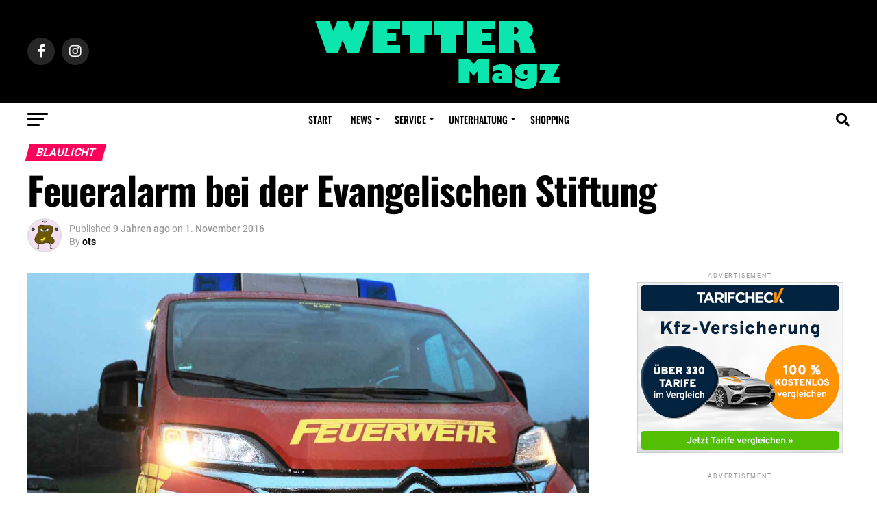

--- FILE ---
content_type: text/html; charset=UTF-8
request_url: https://www.wetter-ruhr.info/2016/11/feueralarm-bei-der-evangelischen-stiftung/
body_size: 41807
content:
<!DOCTYPE html>
<html lang="de">
<head><meta charset="UTF-8" ><script>if(navigator.userAgent.match(/MSIE|Internet Explorer/i)||navigator.userAgent.match(/Trident\/7\..*?rv:11/i)){var href=document.location.href;if(!href.match(/[?&]nowprocket/)){if(href.indexOf("?")==-1){if(href.indexOf("#")==-1){document.location.href=href+"?nowprocket=1"}else{document.location.href=href.replace("#","?nowprocket=1#")}}else{if(href.indexOf("#")==-1){document.location.href=href+"&nowprocket=1"}else{document.location.href=href.replace("#","&nowprocket=1#")}}}}</script><script>class RocketLazyLoadScripts{constructor(){this.v="1.2.4",this.triggerEvents=["keydown","mousedown","mousemove","touchmove","touchstart","touchend","wheel"],this.userEventHandler=this._triggerListener.bind(this),this.touchStartHandler=this._onTouchStart.bind(this),this.touchMoveHandler=this._onTouchMove.bind(this),this.touchEndHandler=this._onTouchEnd.bind(this),this.clickHandler=this._onClick.bind(this),this.interceptedClicks=[],window.addEventListener("pageshow",t=>{this.persisted=t.persisted}),window.addEventListener("DOMContentLoaded",()=>{this._preconnect3rdParties()}),this.delayedScripts={normal:[],async:[],defer:[]},this.trash=[],this.allJQueries=[]}_addUserInteractionListener(t){if(document.hidden){t._triggerListener();return}this.triggerEvents.forEach(e=>window.addEventListener(e,t.userEventHandler,{passive:!0})),window.addEventListener("touchstart",t.touchStartHandler,{passive:!0}),window.addEventListener("mousedown",t.touchStartHandler),document.addEventListener("visibilitychange",t.userEventHandler)}_removeUserInteractionListener(){this.triggerEvents.forEach(t=>window.removeEventListener(t,this.userEventHandler,{passive:!0})),document.removeEventListener("visibilitychange",this.userEventHandler)}_onTouchStart(t){"HTML"!==t.target.tagName&&(window.addEventListener("touchend",this.touchEndHandler),window.addEventListener("mouseup",this.touchEndHandler),window.addEventListener("touchmove",this.touchMoveHandler,{passive:!0}),window.addEventListener("mousemove",this.touchMoveHandler),t.target.addEventListener("click",this.clickHandler),this._renameDOMAttribute(t.target,"onclick","rocket-onclick"),this._pendingClickStarted())}_onTouchMove(t){window.removeEventListener("touchend",this.touchEndHandler),window.removeEventListener("mouseup",this.touchEndHandler),window.removeEventListener("touchmove",this.touchMoveHandler,{passive:!0}),window.removeEventListener("mousemove",this.touchMoveHandler),t.target.removeEventListener("click",this.clickHandler),this._renameDOMAttribute(t.target,"rocket-onclick","onclick"),this._pendingClickFinished()}_onTouchEnd(){window.removeEventListener("touchend",this.touchEndHandler),window.removeEventListener("mouseup",this.touchEndHandler),window.removeEventListener("touchmove",this.touchMoveHandler,{passive:!0}),window.removeEventListener("mousemove",this.touchMoveHandler)}_onClick(t){t.target.removeEventListener("click",this.clickHandler),this._renameDOMAttribute(t.target,"rocket-onclick","onclick"),this.interceptedClicks.push(t),t.preventDefault(),t.stopPropagation(),t.stopImmediatePropagation(),this._pendingClickFinished()}_replayClicks(){window.removeEventListener("touchstart",this.touchStartHandler,{passive:!0}),window.removeEventListener("mousedown",this.touchStartHandler),this.interceptedClicks.forEach(t=>{t.target.dispatchEvent(new MouseEvent("click",{view:t.view,bubbles:!0,cancelable:!0}))})}_waitForPendingClicks(){return new Promise(t=>{this._isClickPending?this._pendingClickFinished=t:t()})}_pendingClickStarted(){this._isClickPending=!0}_pendingClickFinished(){this._isClickPending=!1}_renameDOMAttribute(t,e,r){t.hasAttribute&&t.hasAttribute(e)&&(event.target.setAttribute(r,event.target.getAttribute(e)),event.target.removeAttribute(e))}_triggerListener(){this._removeUserInteractionListener(this),"loading"===document.readyState?document.addEventListener("DOMContentLoaded",this._loadEverythingNow.bind(this)):this._loadEverythingNow()}_preconnect3rdParties(){let t=[];document.querySelectorAll("script[type=rocketlazyloadscript][data-rocket-src]").forEach(e=>{let r=e.getAttribute("data-rocket-src");if(r&&0!==r.indexOf("data:")){0===r.indexOf("//")&&(r=location.protocol+r);try{let i=new URL(r).origin;i!==location.origin&&t.push({src:i,crossOrigin:e.crossOrigin||"module"===e.getAttribute("data-rocket-type")})}catch(n){}}}),t=[...new Map(t.map(t=>[JSON.stringify(t),t])).values()],this._batchInjectResourceHints(t,"preconnect")}async _loadEverythingNow(){this.lastBreath=Date.now(),this._delayEventListeners(),this._delayJQueryReady(this),this._handleDocumentWrite(),this._registerAllDelayedScripts(),this._preloadAllScripts(),await this._loadScriptsFromList(this.delayedScripts.normal),await this._loadScriptsFromList(this.delayedScripts.defer),await this._loadScriptsFromList(this.delayedScripts.async);try{await this._triggerDOMContentLoaded(),await this._pendingWebpackRequests(this),await this._triggerWindowLoad()}catch(t){console.error(t)}window.dispatchEvent(new Event("rocket-allScriptsLoaded")),this._waitForPendingClicks().then(()=>{this._replayClicks()}),this._emptyTrash()}_registerAllDelayedScripts(){document.querySelectorAll("script[type=rocketlazyloadscript]").forEach(t=>{t.hasAttribute("data-rocket-src")?t.hasAttribute("async")&&!1!==t.async?this.delayedScripts.async.push(t):t.hasAttribute("defer")&&!1!==t.defer||"module"===t.getAttribute("data-rocket-type")?this.delayedScripts.defer.push(t):this.delayedScripts.normal.push(t):this.delayedScripts.normal.push(t)})}async _transformScript(t){if(await this._littleBreath(),!0===t.noModule&&"noModule"in HTMLScriptElement.prototype){t.setAttribute("data-rocket-status","skipped");return}return new Promise(navigator.userAgent.indexOf("Firefox/")>0||""===navigator.vendor?e=>{let r=document.createElement("script");[...t.attributes].forEach(t=>{let e=t.nodeName;"type"!==e&&("data-rocket-type"===e&&(e="type"),"data-rocket-src"===e&&(e="src"),r.setAttribute(e,t.nodeValue))}),t.text&&(r.text=t.text),r.hasAttribute("src")?(r.addEventListener("load",e),r.addEventListener("error",e)):(r.text=t.text,e());try{t.parentNode.replaceChild(r,t)}catch(i){e()}}:e=>{function r(){t.setAttribute("data-rocket-status","failed"),e()}try{let i=t.getAttribute("data-rocket-type"),n=t.getAttribute("data-rocket-src");i?(t.type=i,t.removeAttribute("data-rocket-type")):t.removeAttribute("type"),t.addEventListener("load",function r(){t.setAttribute("data-rocket-status","executed"),e()}),t.addEventListener("error",r),n?(t.removeAttribute("data-rocket-src"),t.src=n):t.src="data:text/javascript;base64,"+window.btoa(unescape(encodeURIComponent(t.text)))}catch(s){r()}})}async _loadScriptsFromList(t){let e=t.shift();return e&&e.isConnected?(await this._transformScript(e),this._loadScriptsFromList(t)):Promise.resolve()}_preloadAllScripts(){this._batchInjectResourceHints([...this.delayedScripts.normal,...this.delayedScripts.defer,...this.delayedScripts.async],"preload")}_batchInjectResourceHints(t,e){var r=document.createDocumentFragment();t.forEach(t=>{let i=t.getAttribute&&t.getAttribute("data-rocket-src")||t.src;if(i){let n=document.createElement("link");n.href=i,n.rel=e,"preconnect"!==e&&(n.as="script"),t.getAttribute&&"module"===t.getAttribute("data-rocket-type")&&(n.crossOrigin=!0),t.crossOrigin&&(n.crossOrigin=t.crossOrigin),t.integrity&&(n.integrity=t.integrity),r.appendChild(n),this.trash.push(n)}}),document.head.appendChild(r)}_delayEventListeners(){let t={};function e(e,r){!function e(r){!t[r]&&(t[r]={originalFunctions:{add:r.addEventListener,remove:r.removeEventListener},eventsToRewrite:[]},r.addEventListener=function(){arguments[0]=i(arguments[0]),t[r].originalFunctions.add.apply(r,arguments)},r.removeEventListener=function(){arguments[0]=i(arguments[0]),t[r].originalFunctions.remove.apply(r,arguments)});function i(e){return t[r].eventsToRewrite.indexOf(e)>=0?"rocket-"+e:e}}(e),t[e].eventsToRewrite.push(r)}function r(t,e){let r=t[e];Object.defineProperty(t,e,{get:()=>r||function(){},set(i){t["rocket"+e]=r=i}})}e(document,"DOMContentLoaded"),e(window,"DOMContentLoaded"),e(window,"load"),e(window,"pageshow"),e(document,"readystatechange"),r(document,"onreadystatechange"),r(window,"onload"),r(window,"onpageshow")}_delayJQueryReady(t){let e;function r(t){return t.split(" ").map(t=>"load"===t||0===t.indexOf("load.")?"rocket-jquery-load":t).join(" ")}function i(i){if(i&&i.fn&&!t.allJQueries.includes(i)){i.fn.ready=i.fn.init.prototype.ready=function(e){return t.domReadyFired?e.bind(document)(i):document.addEventListener("rocket-DOMContentLoaded",()=>e.bind(document)(i)),i([])};let n=i.fn.on;i.fn.on=i.fn.init.prototype.on=function(){return this[0]===window&&("string"==typeof arguments[0]||arguments[0]instanceof String?arguments[0]=r(arguments[0]):"object"==typeof arguments[0]&&Object.keys(arguments[0]).forEach(t=>{let e=arguments[0][t];delete arguments[0][t],arguments[0][r(t)]=e})),n.apply(this,arguments),this},t.allJQueries.push(i)}e=i}i(window.jQuery),Object.defineProperty(window,"jQuery",{get:()=>e,set(t){i(t)}})}async _pendingWebpackRequests(t){let e=document.querySelector("script[data-webpack]");async function r(){return new Promise(t=>{e.addEventListener("load",t),e.addEventListener("error",t)})}e&&(await r(),await t._requestAnimFrame(),await t._pendingWebpackRequests(t))}async _triggerDOMContentLoaded(){this.domReadyFired=!0,await this._littleBreath(),document.dispatchEvent(new Event("rocket-DOMContentLoaded")),await this._littleBreath(),window.dispatchEvent(new Event("rocket-DOMContentLoaded")),await this._littleBreath(),document.dispatchEvent(new Event("rocket-readystatechange")),await this._littleBreath(),document.rocketonreadystatechange&&document.rocketonreadystatechange()}async _triggerWindowLoad(){await this._littleBreath(),window.dispatchEvent(new Event("rocket-load")),await this._littleBreath(),window.rocketonload&&window.rocketonload(),await this._littleBreath(),this.allJQueries.forEach(t=>t(window).trigger("rocket-jquery-load")),await this._littleBreath();let t=new Event("rocket-pageshow");t.persisted=this.persisted,window.dispatchEvent(t),await this._littleBreath(),window.rocketonpageshow&&window.rocketonpageshow({persisted:this.persisted})}_handleDocumentWrite(){let t=new Map;document.write=document.writeln=function(e){let r=document.currentScript;r||console.error("WPRocket unable to document.write this: "+e);let i=document.createRange(),n=r.parentElement,s=t.get(r);void 0===s&&(s=r.nextSibling,t.set(r,s));let a=document.createDocumentFragment();i.setStart(a,0),a.appendChild(i.createContextualFragment(e)),n.insertBefore(a,s)}}async _littleBreath(){Date.now()-this.lastBreath>45&&(await this._requestAnimFrame(),this.lastBreath=Date.now())}async _requestAnimFrame(){return document.hidden?new Promise(t=>setTimeout(t)):new Promise(t=>requestAnimationFrame(t))}_emptyTrash(){this.trash.forEach(t=>t.remove())}static run(){let t=new RocketLazyLoadScripts;t._addUserInteractionListener(t)}}RocketLazyLoadScripts.run();</script>

<meta name="viewport" id="viewport" content="width=device-width, initial-scale=1.0, maximum-scale=5.0, minimum-scale=1.0, user-scalable=yes" />
<link rel="pingback" href="https://www.wetter-ruhr.info/xmlrpc.php" />
<meta property="og:type" content="article" />
					<meta property="og:image" content="https://www.wetter-ruhr.info/wp-content/uploads/2015/10/feuerwehr_neues_auto_3_161015.jpg" />
		<meta name="twitter:image" content="https://www.wetter-ruhr.info/wp-content/uploads/2015/10/feuerwehr_neues_auto_3_161015.jpg" />
	<meta property="og:url" content="https://www.wetter-ruhr.info/2016/11/feueralarm-bei-der-evangelischen-stiftung/" />
<meta property="og:title" content="Feueralarm bei der Evangelischen Stiftung" />
<meta property="og:description" content="Die Feuerwehr Wetter wurde am Montag, 31.10.2016 um 17:39 Uhr zu einem Brandmeldealarm im Haus Bethesda der Evangelischen Stiftung Volmarstein alarmiert. Die ersten Kräfte, welche schon nach fünf Minuten vor Ort waren, konnten schnell Entwarnung gegeben. Im dritten Obergeschoss war ein Druckknopfmelder eingeschlagen worden, obwohl keine Gefahr vorlag. Die weiteren ausgerückten Kräfte konnten ihre Einsatzfahrt [&hellip;]" />
<meta name="twitter:card" content="summary_large_image">
<meta name="twitter:url" content="https://www.wetter-ruhr.info/2016/11/feueralarm-bei-der-evangelischen-stiftung/">
<meta name="twitter:title" content="Feueralarm bei der Evangelischen Stiftung">
<meta name="twitter:description" content="Die Feuerwehr Wetter wurde am Montag, 31.10.2016 um 17:39 Uhr zu einem Brandmeldealarm im Haus Bethesda der Evangelischen Stiftung Volmarstein alarmiert. Die ersten Kräfte, welche schon nach fünf Minuten vor Ort waren, konnten schnell Entwarnung gegeben. Im dritten Obergeschoss war ein Druckknopfmelder eingeschlagen worden, obwohl keine Gefahr vorlag. Die weiteren ausgerückten Kräfte konnten ihre Einsatzfahrt [&hellip;]">
<meta name='robots' content='index, follow, max-image-preview:large, max-snippet:-1, max-video-preview:-1' />

	<!-- This site is optimized with the Yoast SEO Premium plugin v20.4 (Yoast SEO v20.4) - https://yoast.com/wordpress/plugins/seo/ -->
	<title>Feueralarm bei der Evangelischen Stiftung - Wetter Magazin</title>
	<meta name="description" content="Die Feuerwehr Wetter wurde am Montag, 31.10.2016 um 17:39 Uhr zu einem Brandmeldealarm im Haus Bethesda der Evangelischen Stiftung Volmarstein alarmiert." />
	<link rel="canonical" href="https://www.wetter-ruhr.info/2016/11/feueralarm-bei-der-evangelischen-stiftung/" />
	<meta property="og:locale" content="de_DE" />
	<meta property="og:type" content="article" />
	<meta property="og:title" content="Feueralarm bei der Evangelischen Stiftung" />
	<meta property="og:description" content="Die Feuerwehr Wetter wurde am Montag, 31.10.2016 um 17:39 Uhr zu einem Brandmeldealarm im Haus Bethesda der Evangelischen Stiftung Volmarstein alarmiert." />
	<meta property="og:url" content="https://www.wetter-ruhr.info/2016/11/feueralarm-bei-der-evangelischen-stiftung/" />
	<meta property="og:site_name" content="Wetter Magazin" />
	<meta property="article:publisher" content="https://facebook.com/wettermagazin" />
	<meta property="article:published_time" content="2016-11-01T12:07:34+00:00" />
	<meta property="og:image" content="https://www.wetter-ruhr.info/wp-content/uploads/2015/10/feuerwehr_neues_auto_3_161015.jpg" />
	<meta property="og:image:width" content="1200" />
	<meta property="og:image:height" content="520" />
	<meta property="og:image:type" content="image/jpeg" />
	<meta name="author" content="ots" />
	<meta name="twitter:card" content="summary_large_image" />
	<meta name="twitter:creator" content="@wettermagazin" />
	<meta name="twitter:site" content="@wettermagazin" />
	<meta name="twitter:label1" content="Verfasst von" />
	<meta name="twitter:data1" content="ots" />
	<script type="application/ld+json" class="yoast-schema-graph">{"@context":"https://schema.org","@graph":[{"@type":"Article","@id":"https://www.wetter-ruhr.info/2016/11/feueralarm-bei-der-evangelischen-stiftung/#article","isPartOf":{"@id":"https://www.wetter-ruhr.info/2016/11/feueralarm-bei-der-evangelischen-stiftung/"},"author":{"name":"ots","@id":"https://www.wetter-ruhr.info/#/schema/person/d4b2337b9f1790754d53939ff8a0ebe1"},"headline":"Feueralarm bei der Evangelischen Stiftung","datePublished":"2016-11-01T12:07:34+00:00","dateModified":"2016-11-01T12:07:34+00:00","mainEntityOfPage":{"@id":"https://www.wetter-ruhr.info/2016/11/feueralarm-bei-der-evangelischen-stiftung/"},"wordCount":101,"commentCount":0,"publisher":{"@id":"https://www.wetter-ruhr.info/#organization"},"image":{"@id":"https://www.wetter-ruhr.info/2016/11/feueralarm-bei-der-evangelischen-stiftung/#primaryimage"},"thumbnailUrl":"https://www.wetter-ruhr.info/wp-content/uploads/2015/10/feuerwehr_neues_auto_3_161015.jpg","keywords":["Blaulicht","Feuerwehr","News"],"articleSection":["Blaulicht"],"inLanguage":"de","potentialAction":[{"@type":"CommentAction","name":"Comment","target":["https://www.wetter-ruhr.info/2016/11/feueralarm-bei-der-evangelischen-stiftung/#respond"]}],"copyrightYear":"2016","copyrightHolder":{"@id":"https://www.wetter-ruhr.info/#organization"}},{"@type":"WebPage","@id":"https://www.wetter-ruhr.info/2016/11/feueralarm-bei-der-evangelischen-stiftung/","url":"https://www.wetter-ruhr.info/2016/11/feueralarm-bei-der-evangelischen-stiftung/","name":"Feueralarm bei der Evangelischen Stiftung - Wetter Magazin","isPartOf":{"@id":"https://www.wetter-ruhr.info/#website"},"primaryImageOfPage":{"@id":"https://www.wetter-ruhr.info/2016/11/feueralarm-bei-der-evangelischen-stiftung/#primaryimage"},"image":{"@id":"https://www.wetter-ruhr.info/2016/11/feueralarm-bei-der-evangelischen-stiftung/#primaryimage"},"thumbnailUrl":"https://www.wetter-ruhr.info/wp-content/uploads/2015/10/feuerwehr_neues_auto_3_161015.jpg","datePublished":"2016-11-01T12:07:34+00:00","dateModified":"2016-11-01T12:07:34+00:00","description":"Die Feuerwehr Wetter wurde am Montag, 31.10.2016 um 17:39 Uhr zu einem Brandmeldealarm im Haus Bethesda der Evangelischen Stiftung Volmarstein alarmiert.","breadcrumb":{"@id":"https://www.wetter-ruhr.info/2016/11/feueralarm-bei-der-evangelischen-stiftung/#breadcrumb"},"inLanguage":"de","potentialAction":[{"@type":"ReadAction","target":["https://www.wetter-ruhr.info/2016/11/feueralarm-bei-der-evangelischen-stiftung/"]}]},{"@type":"ImageObject","inLanguage":"de","@id":"https://www.wetter-ruhr.info/2016/11/feueralarm-bei-der-evangelischen-stiftung/#primaryimage","url":"https://www.wetter-ruhr.info/wp-content/uploads/2015/10/feuerwehr_neues_auto_3_161015.jpg","contentUrl":"https://www.wetter-ruhr.info/wp-content/uploads/2015/10/feuerwehr_neues_auto_3_161015.jpg","width":1200,"height":520},{"@type":"BreadcrumbList","@id":"https://www.wetter-ruhr.info/2016/11/feueralarm-bei-der-evangelischen-stiftung/#breadcrumb","itemListElement":[{"@type":"ListItem","position":1,"name":"Startseite","item":"https://www.wetter-ruhr.info/"},{"@type":"ListItem","position":2,"name":"Beitrag","item":"https://www.wetter-ruhr.info/beitrag/"},{"@type":"ListItem","position":3,"name":"Feueralarm bei der Evangelischen Stiftung"}]},{"@type":"WebSite","@id":"https://www.wetter-ruhr.info/#website","url":"https://www.wetter-ruhr.info/","name":"Wetter Magazin","description":"Nachrichten und Lokal-TV aus Wetter","publisher":{"@id":"https://www.wetter-ruhr.info/#organization"},"potentialAction":[{"@type":"SearchAction","target":{"@type":"EntryPoint","urlTemplate":"https://www.wetter-ruhr.info/?s={search_term_string}"},"query-input":"required name=search_term_string"}],"inLanguage":"de"},{"@type":"Organization","@id":"https://www.wetter-ruhr.info/#organization","name":"Wetter Magazin","url":"https://www.wetter-ruhr.info/","logo":{"@type":"ImageObject","inLanguage":"de","@id":"https://www.wetter-ruhr.info/#/schema/logo/image/","url":"https://www.wetter-ruhr.info/wp-content/uploads/2023/04/wetter-logo-large@2x.png","contentUrl":"https://www.wetter-ruhr.info/wp-content/uploads/2023/04/wetter-logo-large@2x.png","width":366,"height":120,"caption":"Wetter Magazin"},"image":{"@id":"https://www.wetter-ruhr.info/#/schema/logo/image/"},"sameAs":["https://facebook.com/wettermagazin","https://twitter.com/wettermagazin"]},{"@type":"Person","@id":"https://www.wetter-ruhr.info/#/schema/person/d4b2337b9f1790754d53939ff8a0ebe1","name":"ots","image":{"@type":"ImageObject","inLanguage":"de","@id":"https://www.wetter-ruhr.info/#/schema/person/image/","url":"https://secure.gravatar.com/avatar/99fad828d86c2b818a56b89de47e9d78706a5e75e477a19e958e6334fedd07de?s=96&d=monsterid&r=g","contentUrl":"https://secure.gravatar.com/avatar/99fad828d86c2b818a56b89de47e9d78706a5e75e477a19e958e6334fedd07de?s=96&d=monsterid&r=g","caption":"ots"},"url":"https://www.wetter-ruhr.info/author/ots/"}]}</script>
	<!-- / Yoast SEO Premium plugin. -->


<link rel='dns-prefetch' href='//www.googletagmanager.com' />
<link rel='dns-prefetch' href='//ajax.googleapis.com' />

<link rel='dns-prefetch' href='//pagead2.googlesyndication.com' />
<link rel='dns-prefetch' href='//fundingchoicesmessages.google.com' />

<link rel="alternate" type="application/rss+xml" title="Wetter Magazin &raquo; Feed" href="https://www.wetter-ruhr.info/feed/" />
<link rel="alternate" type="application/rss+xml" title="Wetter Magazin &raquo; Kommentar-Feed" href="https://www.wetter-ruhr.info/comments/feed/" />
<link rel="alternate" type="application/rss+xml" title="Wetter Magazin &raquo; Feueralarm bei der Evangelischen Stiftung-Kommentar-Feed" href="https://www.wetter-ruhr.info/2016/11/feueralarm-bei-der-evangelischen-stiftung/feed/" />
<link rel="alternate" title="oEmbed (JSON)" type="application/json+oembed" href="https://www.wetter-ruhr.info/wp-json/oembed/1.0/embed?url=https%3A%2F%2Fwww.wetter-ruhr.info%2F2016%2F11%2Ffeueralarm-bei-der-evangelischen-stiftung%2F" />
<link rel="alternate" title="oEmbed (XML)" type="text/xml+oembed" href="https://www.wetter-ruhr.info/wp-json/oembed/1.0/embed?url=https%3A%2F%2Fwww.wetter-ruhr.info%2F2016%2F11%2Ffeueralarm-bei-der-evangelischen-stiftung%2F&#038;format=xml" />
<style id='wp-img-auto-sizes-contain-inline-css' type='text/css'>
img:is([sizes=auto i],[sizes^="auto," i]){contain-intrinsic-size:3000px 1500px}
/*# sourceURL=wp-img-auto-sizes-contain-inline-css */
</style>
<link rel='stylesheet' id='sbi_styles-css' href='https://www.wetter-ruhr.info/wp-content/plugins/instagram-feed-pro/css/sbi-styles.min.css?ver=5.9' type='text/css' media='all' />
<style id='wp-emoji-styles-inline-css' type='text/css'>

	img.wp-smiley, img.emoji {
		display: inline !important;
		border: none !important;
		box-shadow: none !important;
		height: 1em !important;
		width: 1em !important;
		margin: 0 0.07em !important;
		vertical-align: -0.1em !important;
		background: none !important;
		padding: 0 !important;
	}
/*# sourceURL=wp-emoji-styles-inline-css */
</style>
<style id='wp-block-library-inline-css' type='text/css'>
:root{--wp-block-synced-color:#7a00df;--wp-block-synced-color--rgb:122,0,223;--wp-bound-block-color:var(--wp-block-synced-color);--wp-editor-canvas-background:#ddd;--wp-admin-theme-color:#007cba;--wp-admin-theme-color--rgb:0,124,186;--wp-admin-theme-color-darker-10:#006ba1;--wp-admin-theme-color-darker-10--rgb:0,107,160.5;--wp-admin-theme-color-darker-20:#005a87;--wp-admin-theme-color-darker-20--rgb:0,90,135;--wp-admin-border-width-focus:2px}@media (min-resolution:192dpi){:root{--wp-admin-border-width-focus:1.5px}}.wp-element-button{cursor:pointer}:root .has-very-light-gray-background-color{background-color:#eee}:root .has-very-dark-gray-background-color{background-color:#313131}:root .has-very-light-gray-color{color:#eee}:root .has-very-dark-gray-color{color:#313131}:root .has-vivid-green-cyan-to-vivid-cyan-blue-gradient-background{background:linear-gradient(135deg,#00d084,#0693e3)}:root .has-purple-crush-gradient-background{background:linear-gradient(135deg,#34e2e4,#4721fb 50%,#ab1dfe)}:root .has-hazy-dawn-gradient-background{background:linear-gradient(135deg,#faaca8,#dad0ec)}:root .has-subdued-olive-gradient-background{background:linear-gradient(135deg,#fafae1,#67a671)}:root .has-atomic-cream-gradient-background{background:linear-gradient(135deg,#fdd79a,#004a59)}:root .has-nightshade-gradient-background{background:linear-gradient(135deg,#330968,#31cdcf)}:root .has-midnight-gradient-background{background:linear-gradient(135deg,#020381,#2874fc)}:root{--wp--preset--font-size--normal:16px;--wp--preset--font-size--huge:42px}.has-regular-font-size{font-size:1em}.has-larger-font-size{font-size:2.625em}.has-normal-font-size{font-size:var(--wp--preset--font-size--normal)}.has-huge-font-size{font-size:var(--wp--preset--font-size--huge)}.has-text-align-center{text-align:center}.has-text-align-left{text-align:left}.has-text-align-right{text-align:right}.has-fit-text{white-space:nowrap!important}#end-resizable-editor-section{display:none}.aligncenter{clear:both}.items-justified-left{justify-content:flex-start}.items-justified-center{justify-content:center}.items-justified-right{justify-content:flex-end}.items-justified-space-between{justify-content:space-between}.screen-reader-text{border:0;clip-path:inset(50%);height:1px;margin:-1px;overflow:hidden;padding:0;position:absolute;width:1px;word-wrap:normal!important}.screen-reader-text:focus{background-color:#ddd;clip-path:none;color:#444;display:block;font-size:1em;height:auto;left:5px;line-height:normal;padding:15px 23px 14px;text-decoration:none;top:5px;width:auto;z-index:100000}html :where(.has-border-color){border-style:solid}html :where([style*=border-top-color]){border-top-style:solid}html :where([style*=border-right-color]){border-right-style:solid}html :where([style*=border-bottom-color]){border-bottom-style:solid}html :where([style*=border-left-color]){border-left-style:solid}html :where([style*=border-width]){border-style:solid}html :where([style*=border-top-width]){border-top-style:solid}html :where([style*=border-right-width]){border-right-style:solid}html :where([style*=border-bottom-width]){border-bottom-style:solid}html :where([style*=border-left-width]){border-left-style:solid}html :where(img[class*=wp-image-]){height:auto;max-width:100%}:where(figure){margin:0 0 1em}html :where(.is-position-sticky){--wp-admin--admin-bar--position-offset:var(--wp-admin--admin-bar--height,0px)}@media screen and (max-width:600px){html :where(.is-position-sticky){--wp-admin--admin-bar--position-offset:0px}}

/*# sourceURL=wp-block-library-inline-css */
</style><style id='global-styles-inline-css' type='text/css'>
:root{--wp--preset--aspect-ratio--square: 1;--wp--preset--aspect-ratio--4-3: 4/3;--wp--preset--aspect-ratio--3-4: 3/4;--wp--preset--aspect-ratio--3-2: 3/2;--wp--preset--aspect-ratio--2-3: 2/3;--wp--preset--aspect-ratio--16-9: 16/9;--wp--preset--aspect-ratio--9-16: 9/16;--wp--preset--color--black: #000000;--wp--preset--color--cyan-bluish-gray: #abb8c3;--wp--preset--color--white: #ffffff;--wp--preset--color--pale-pink: #f78da7;--wp--preset--color--vivid-red: #cf2e2e;--wp--preset--color--luminous-vivid-orange: #ff6900;--wp--preset--color--luminous-vivid-amber: #fcb900;--wp--preset--color--light-green-cyan: #7bdcb5;--wp--preset--color--vivid-green-cyan: #00d084;--wp--preset--color--pale-cyan-blue: #8ed1fc;--wp--preset--color--vivid-cyan-blue: #0693e3;--wp--preset--color--vivid-purple: #9b51e0;--wp--preset--gradient--vivid-cyan-blue-to-vivid-purple: linear-gradient(135deg,rgb(6,147,227) 0%,rgb(155,81,224) 100%);--wp--preset--gradient--light-green-cyan-to-vivid-green-cyan: linear-gradient(135deg,rgb(122,220,180) 0%,rgb(0,208,130) 100%);--wp--preset--gradient--luminous-vivid-amber-to-luminous-vivid-orange: linear-gradient(135deg,rgb(252,185,0) 0%,rgb(255,105,0) 100%);--wp--preset--gradient--luminous-vivid-orange-to-vivid-red: linear-gradient(135deg,rgb(255,105,0) 0%,rgb(207,46,46) 100%);--wp--preset--gradient--very-light-gray-to-cyan-bluish-gray: linear-gradient(135deg,rgb(238,238,238) 0%,rgb(169,184,195) 100%);--wp--preset--gradient--cool-to-warm-spectrum: linear-gradient(135deg,rgb(74,234,220) 0%,rgb(151,120,209) 20%,rgb(207,42,186) 40%,rgb(238,44,130) 60%,rgb(251,105,98) 80%,rgb(254,248,76) 100%);--wp--preset--gradient--blush-light-purple: linear-gradient(135deg,rgb(255,206,236) 0%,rgb(152,150,240) 100%);--wp--preset--gradient--blush-bordeaux: linear-gradient(135deg,rgb(254,205,165) 0%,rgb(254,45,45) 50%,rgb(107,0,62) 100%);--wp--preset--gradient--luminous-dusk: linear-gradient(135deg,rgb(255,203,112) 0%,rgb(199,81,192) 50%,rgb(65,88,208) 100%);--wp--preset--gradient--pale-ocean: linear-gradient(135deg,rgb(255,245,203) 0%,rgb(182,227,212) 50%,rgb(51,167,181) 100%);--wp--preset--gradient--electric-grass: linear-gradient(135deg,rgb(202,248,128) 0%,rgb(113,206,126) 100%);--wp--preset--gradient--midnight: linear-gradient(135deg,rgb(2,3,129) 0%,rgb(40,116,252) 100%);--wp--preset--font-size--small: 13px;--wp--preset--font-size--medium: 20px;--wp--preset--font-size--large: 36px;--wp--preset--font-size--x-large: 42px;--wp--preset--spacing--20: 0.44rem;--wp--preset--spacing--30: 0.67rem;--wp--preset--spacing--40: 1rem;--wp--preset--spacing--50: 1.5rem;--wp--preset--spacing--60: 2.25rem;--wp--preset--spacing--70: 3.38rem;--wp--preset--spacing--80: 5.06rem;--wp--preset--shadow--natural: 6px 6px 9px rgba(0, 0, 0, 0.2);--wp--preset--shadow--deep: 12px 12px 50px rgba(0, 0, 0, 0.4);--wp--preset--shadow--sharp: 6px 6px 0px rgba(0, 0, 0, 0.2);--wp--preset--shadow--outlined: 6px 6px 0px -3px rgb(255, 255, 255), 6px 6px rgb(0, 0, 0);--wp--preset--shadow--crisp: 6px 6px 0px rgb(0, 0, 0);}:where(.is-layout-flex){gap: 0.5em;}:where(.is-layout-grid){gap: 0.5em;}body .is-layout-flex{display: flex;}.is-layout-flex{flex-wrap: wrap;align-items: center;}.is-layout-flex > :is(*, div){margin: 0;}body .is-layout-grid{display: grid;}.is-layout-grid > :is(*, div){margin: 0;}:where(.wp-block-columns.is-layout-flex){gap: 2em;}:where(.wp-block-columns.is-layout-grid){gap: 2em;}:where(.wp-block-post-template.is-layout-flex){gap: 1.25em;}:where(.wp-block-post-template.is-layout-grid){gap: 1.25em;}.has-black-color{color: var(--wp--preset--color--black) !important;}.has-cyan-bluish-gray-color{color: var(--wp--preset--color--cyan-bluish-gray) !important;}.has-white-color{color: var(--wp--preset--color--white) !important;}.has-pale-pink-color{color: var(--wp--preset--color--pale-pink) !important;}.has-vivid-red-color{color: var(--wp--preset--color--vivid-red) !important;}.has-luminous-vivid-orange-color{color: var(--wp--preset--color--luminous-vivid-orange) !important;}.has-luminous-vivid-amber-color{color: var(--wp--preset--color--luminous-vivid-amber) !important;}.has-light-green-cyan-color{color: var(--wp--preset--color--light-green-cyan) !important;}.has-vivid-green-cyan-color{color: var(--wp--preset--color--vivid-green-cyan) !important;}.has-pale-cyan-blue-color{color: var(--wp--preset--color--pale-cyan-blue) !important;}.has-vivid-cyan-blue-color{color: var(--wp--preset--color--vivid-cyan-blue) !important;}.has-vivid-purple-color{color: var(--wp--preset--color--vivid-purple) !important;}.has-black-background-color{background-color: var(--wp--preset--color--black) !important;}.has-cyan-bluish-gray-background-color{background-color: var(--wp--preset--color--cyan-bluish-gray) !important;}.has-white-background-color{background-color: var(--wp--preset--color--white) !important;}.has-pale-pink-background-color{background-color: var(--wp--preset--color--pale-pink) !important;}.has-vivid-red-background-color{background-color: var(--wp--preset--color--vivid-red) !important;}.has-luminous-vivid-orange-background-color{background-color: var(--wp--preset--color--luminous-vivid-orange) !important;}.has-luminous-vivid-amber-background-color{background-color: var(--wp--preset--color--luminous-vivid-amber) !important;}.has-light-green-cyan-background-color{background-color: var(--wp--preset--color--light-green-cyan) !important;}.has-vivid-green-cyan-background-color{background-color: var(--wp--preset--color--vivid-green-cyan) !important;}.has-pale-cyan-blue-background-color{background-color: var(--wp--preset--color--pale-cyan-blue) !important;}.has-vivid-cyan-blue-background-color{background-color: var(--wp--preset--color--vivid-cyan-blue) !important;}.has-vivid-purple-background-color{background-color: var(--wp--preset--color--vivid-purple) !important;}.has-black-border-color{border-color: var(--wp--preset--color--black) !important;}.has-cyan-bluish-gray-border-color{border-color: var(--wp--preset--color--cyan-bluish-gray) !important;}.has-white-border-color{border-color: var(--wp--preset--color--white) !important;}.has-pale-pink-border-color{border-color: var(--wp--preset--color--pale-pink) !important;}.has-vivid-red-border-color{border-color: var(--wp--preset--color--vivid-red) !important;}.has-luminous-vivid-orange-border-color{border-color: var(--wp--preset--color--luminous-vivid-orange) !important;}.has-luminous-vivid-amber-border-color{border-color: var(--wp--preset--color--luminous-vivid-amber) !important;}.has-light-green-cyan-border-color{border-color: var(--wp--preset--color--light-green-cyan) !important;}.has-vivid-green-cyan-border-color{border-color: var(--wp--preset--color--vivid-green-cyan) !important;}.has-pale-cyan-blue-border-color{border-color: var(--wp--preset--color--pale-cyan-blue) !important;}.has-vivid-cyan-blue-border-color{border-color: var(--wp--preset--color--vivid-cyan-blue) !important;}.has-vivid-purple-border-color{border-color: var(--wp--preset--color--vivid-purple) !important;}.has-vivid-cyan-blue-to-vivid-purple-gradient-background{background: var(--wp--preset--gradient--vivid-cyan-blue-to-vivid-purple) !important;}.has-light-green-cyan-to-vivid-green-cyan-gradient-background{background: var(--wp--preset--gradient--light-green-cyan-to-vivid-green-cyan) !important;}.has-luminous-vivid-amber-to-luminous-vivid-orange-gradient-background{background: var(--wp--preset--gradient--luminous-vivid-amber-to-luminous-vivid-orange) !important;}.has-luminous-vivid-orange-to-vivid-red-gradient-background{background: var(--wp--preset--gradient--luminous-vivid-orange-to-vivid-red) !important;}.has-very-light-gray-to-cyan-bluish-gray-gradient-background{background: var(--wp--preset--gradient--very-light-gray-to-cyan-bluish-gray) !important;}.has-cool-to-warm-spectrum-gradient-background{background: var(--wp--preset--gradient--cool-to-warm-spectrum) !important;}.has-blush-light-purple-gradient-background{background: var(--wp--preset--gradient--blush-light-purple) !important;}.has-blush-bordeaux-gradient-background{background: var(--wp--preset--gradient--blush-bordeaux) !important;}.has-luminous-dusk-gradient-background{background: var(--wp--preset--gradient--luminous-dusk) !important;}.has-pale-ocean-gradient-background{background: var(--wp--preset--gradient--pale-ocean) !important;}.has-electric-grass-gradient-background{background: var(--wp--preset--gradient--electric-grass) !important;}.has-midnight-gradient-background{background: var(--wp--preset--gradient--midnight) !important;}.has-small-font-size{font-size: var(--wp--preset--font-size--small) !important;}.has-medium-font-size{font-size: var(--wp--preset--font-size--medium) !important;}.has-large-font-size{font-size: var(--wp--preset--font-size--large) !important;}.has-x-large-font-size{font-size: var(--wp--preset--font-size--x-large) !important;}
/*# sourceURL=global-styles-inline-css */
</style>

<style id='classic-theme-styles-inline-css' type='text/css'>
/*! This file is auto-generated */
.wp-block-button__link{color:#fff;background-color:#32373c;border-radius:9999px;box-shadow:none;text-decoration:none;padding:calc(.667em + 2px) calc(1.333em + 2px);font-size:1.125em}.wp-block-file__button{background:#32373c;color:#fff;text-decoration:none}
/*# sourceURL=/wp-includes/css/classic-themes.min.css */
</style>
<link data-minify="1" rel='stylesheet' id='ql-jquery-ui-css' href='https://www.wetter-ruhr.info/wp-content/cache/min/1/ajax/libs/jqueryui/1.12.1/themes/smoothness/jquery-ui.css?ver=1731505941' type='text/css' media='all' />
<link data-minify="1" rel='stylesheet' id='mvp-custom-style-css' href='https://www.wetter-ruhr.info/wp-content/cache/min/1/wp-content/themes/zox-news/style.css?ver=1731505941' type='text/css' media='all' />
<style id='mvp-custom-style-inline-css' type='text/css'>


#mvp-wallpaper {
	background: url() no-repeat 50% 0;
	}

#mvp-foot-copy a {
	color: #0be6af;
	}

#mvp-content-main p a,
#mvp-content-main ul a,
#mvp-content-main ol a,
.mvp-post-add-main p a,
.mvp-post-add-main ul a,
.mvp-post-add-main ol a {
	box-shadow: inset 0 -4px 0 #0be6af;
	}

#mvp-content-main p a:hover,
#mvp-content-main ul a:hover,
#mvp-content-main ol a:hover,
.mvp-post-add-main p a:hover,
.mvp-post-add-main ul a:hover,
.mvp-post-add-main ol a:hover {
	background: #0be6af;
	}

a,
a:visited,
.post-info-name a,
.woocommerce .woocommerce-breadcrumb a {
	color: #ff005b;
	}

#mvp-side-wrap a:hover {
	color: #ff005b;
	}

.mvp-fly-top:hover,
.mvp-vid-box-wrap,
ul.mvp-soc-mob-list li.mvp-soc-mob-com {
	background: #0be6af;
	}

nav.mvp-fly-nav-menu ul li.menu-item-has-children:after,
.mvp-feat1-left-wrap span.mvp-cd-cat,
.mvp-widget-feat1-top-story span.mvp-cd-cat,
.mvp-widget-feat2-left-cont span.mvp-cd-cat,
.mvp-widget-dark-feat span.mvp-cd-cat,
.mvp-widget-dark-sub span.mvp-cd-cat,
.mvp-vid-wide-text span.mvp-cd-cat,
.mvp-feat2-top-text span.mvp-cd-cat,
.mvp-feat3-main-story span.mvp-cd-cat,
.mvp-feat3-sub-text span.mvp-cd-cat,
.mvp-feat4-main-text span.mvp-cd-cat,
.woocommerce-message:before,
.woocommerce-info:before,
.woocommerce-message:before {
	color: #0be6af;
	}

#searchform input,
.mvp-authors-name {
	border-bottom: 1px solid #0be6af;
	}

.mvp-fly-top:hover {
	border-top: 1px solid #0be6af;
	border-left: 1px solid #0be6af;
	border-bottom: 1px solid #0be6af;
	}

.woocommerce .widget_price_filter .ui-slider .ui-slider-handle,
.woocommerce #respond input#submit.alt,
.woocommerce a.button.alt,
.woocommerce button.button.alt,
.woocommerce input.button.alt,
.woocommerce #respond input#submit.alt:hover,
.woocommerce a.button.alt:hover,
.woocommerce button.button.alt:hover,
.woocommerce input.button.alt:hover {
	background-color: #0be6af;
	}

.woocommerce-error,
.woocommerce-info,
.woocommerce-message {
	border-top-color: #0be6af;
	}

ul.mvp-feat1-list-buts li.active span.mvp-feat1-list-but,
span.mvp-widget-home-title,
span.mvp-post-cat,
span.mvp-feat1-pop-head {
	background: #ff005b;
	}

.woocommerce span.onsale {
	background-color: #ff005b;
	}

.mvp-widget-feat2-side-more-but,
.woocommerce .star-rating span:before,
span.mvp-prev-next-label,
.mvp-cat-date-wrap .sticky {
	color: #ff005b !important;
	}

#mvp-main-nav-top,
#mvp-fly-wrap,
.mvp-soc-mob-right,
#mvp-main-nav-small-cont {
	background: #000000;
	}

#mvp-main-nav-small .mvp-fly-but-wrap span,
#mvp-main-nav-small .mvp-search-but-wrap span,
.mvp-nav-top-left .mvp-fly-but-wrap span,
#mvp-fly-wrap .mvp-fly-but-wrap span {
	background: #555555;
	}

.mvp-nav-top-right .mvp-nav-search-but,
span.mvp-fly-soc-head,
.mvp-soc-mob-right i,
#mvp-main-nav-small span.mvp-nav-search-but,
#mvp-main-nav-small .mvp-nav-menu ul li a  {
	color: #555555;
	}

#mvp-main-nav-small .mvp-nav-menu ul li.menu-item-has-children a:after {
	border-color: #555555 transparent transparent transparent;
	}

#mvp-nav-top-wrap span.mvp-nav-search-but:hover,
#mvp-main-nav-small span.mvp-nav-search-but:hover {
	color: #0be6af;
	}

#mvp-nav-top-wrap .mvp-fly-but-wrap:hover span,
#mvp-main-nav-small .mvp-fly-but-wrap:hover span,
span.mvp-woo-cart-num:hover {
	background: #0be6af;
	}

#mvp-main-nav-bot-cont {
	background: #ffffff;
	}

#mvp-nav-bot-wrap .mvp-fly-but-wrap span,
#mvp-nav-bot-wrap .mvp-search-but-wrap span {
	background: #000000;
	}

#mvp-nav-bot-wrap span.mvp-nav-search-but,
#mvp-nav-bot-wrap .mvp-nav-menu ul li a {
	color: #000000;
	}

#mvp-nav-bot-wrap .mvp-nav-menu ul li.menu-item-has-children a:after {
	border-color: #000000 transparent transparent transparent;
	}

.mvp-nav-menu ul li:hover a {
	border-bottom: 5px solid #0be6af;
	}

#mvp-nav-bot-wrap .mvp-fly-but-wrap:hover span {
	background: #0be6af;
	}

#mvp-nav-bot-wrap span.mvp-nav-search-but:hover {
	color: #0be6af;
	}

body,
.mvp-feat1-feat-text p,
.mvp-feat2-top-text p,
.mvp-feat3-main-text p,
.mvp-feat3-sub-text p,
#searchform input,
.mvp-author-info-text,
span.mvp-post-excerpt,
.mvp-nav-menu ul li ul.sub-menu li a,
nav.mvp-fly-nav-menu ul li a,
.mvp-ad-label,
span.mvp-feat-caption,
.mvp-post-tags a,
.mvp-post-tags a:visited,
span.mvp-author-box-name a,
#mvp-author-box-text p,
.mvp-post-gallery-text p,
ul.mvp-soc-mob-list li span,
#comments,
h3#reply-title,
h2.comments,
#mvp-foot-copy p,
span.mvp-fly-soc-head,
.mvp-post-tags-header,
span.mvp-prev-next-label,
span.mvp-post-add-link-but,
#mvp-comments-button a,
#mvp-comments-button span.mvp-comment-but-text,
.woocommerce ul.product_list_widget span.product-title,
.woocommerce ul.product_list_widget li a,
.woocommerce #reviews #comments ol.commentlist li .comment-text p.meta,
.woocommerce div.product p.price,
.woocommerce div.product p.price ins,
.woocommerce div.product p.price del,
.woocommerce ul.products li.product .price del,
.woocommerce ul.products li.product .price ins,
.woocommerce ul.products li.product .price,
.woocommerce #respond input#submit,
.woocommerce a.button,
.woocommerce button.button,
.woocommerce input.button,
.woocommerce .widget_price_filter .price_slider_amount .button,
.woocommerce span.onsale,
.woocommerce-review-link,
#woo-content p.woocommerce-result-count,
.woocommerce div.product .woocommerce-tabs ul.tabs li a,
a.mvp-inf-more-but,
span.mvp-cont-read-but,
span.mvp-cd-cat,
span.mvp-cd-date,
.mvp-feat4-main-text p,
span.mvp-woo-cart-num,
span.mvp-widget-home-title2,
.wp-caption,
#mvp-content-main p.wp-caption-text,
.gallery-caption,
.mvp-post-add-main p.wp-caption-text,
#bbpress-forums,
#bbpress-forums p,
.protected-post-form input,
#mvp-feat6-text p {
	font-family: 'Roboto', sans-serif;
	font-display: swap;
	}

.mvp-blog-story-text p,
span.mvp-author-page-desc,
#mvp-404 p,
.mvp-widget-feat1-bot-text p,
.mvp-widget-feat2-left-text p,
.mvp-flex-story-text p,
.mvp-search-text p,
#mvp-content-main p,
.mvp-post-add-main p,
#mvp-content-main ul li,
#mvp-content-main ol li,
.rwp-summary,
.rwp-u-review__comment,
.mvp-feat5-mid-main-text p,
.mvp-feat5-small-main-text p,
#mvp-content-main .wp-block-button__link,
.wp-block-audio figcaption,
.wp-block-video figcaption,
.wp-block-embed figcaption,
.wp-block-verse pre,
pre.wp-block-verse {
	font-family: 'PT Serif', sans-serif;
	font-display: swap;
	}

.mvp-nav-menu ul li a,
#mvp-foot-menu ul li a {
	font-family: 'Oswald', sans-serif;
	font-display: swap;
	}


.mvp-feat1-sub-text h2,
.mvp-feat1-pop-text h2,
.mvp-feat1-list-text h2,
.mvp-widget-feat1-top-text h2,
.mvp-widget-feat1-bot-text h2,
.mvp-widget-dark-feat-text h2,
.mvp-widget-dark-sub-text h2,
.mvp-widget-feat2-left-text h2,
.mvp-widget-feat2-right-text h2,
.mvp-blog-story-text h2,
.mvp-flex-story-text h2,
.mvp-vid-wide-more-text p,
.mvp-prev-next-text p,
.mvp-related-text,
.mvp-post-more-text p,
h2.mvp-authors-latest a,
.mvp-feat2-bot-text h2,
.mvp-feat3-sub-text h2,
.mvp-feat3-main-text h2,
.mvp-feat4-main-text h2,
.mvp-feat5-text h2,
.mvp-feat5-mid-main-text h2,
.mvp-feat5-small-main-text h2,
.mvp-feat5-mid-sub-text h2,
#mvp-feat6-text h2,
.alp-related-posts-wrapper .alp-related-post .post-title {
	font-family: 'Oswald', sans-serif;
	font-display: swap;
	}

.mvp-feat2-top-text h2,
.mvp-feat1-feat-text h2,
h1.mvp-post-title,
h1.mvp-post-title-wide,
.mvp-drop-nav-title h4,
#mvp-content-main blockquote p,
.mvp-post-add-main blockquote p,
#mvp-content-main p.has-large-font-size,
#mvp-404 h1,
#woo-content h1.page-title,
.woocommerce div.product .product_title,
.woocommerce ul.products li.product h3,
.alp-related-posts .current .post-title {
	font-family: 'Oswald', sans-serif;
	font-display: swap;
	}

span.mvp-feat1-pop-head,
.mvp-feat1-pop-text:before,
span.mvp-feat1-list-but,
span.mvp-widget-home-title,
.mvp-widget-feat2-side-more,
span.mvp-post-cat,
span.mvp-page-head,
h1.mvp-author-top-head,
.mvp-authors-name,
#mvp-content-main h1,
#mvp-content-main h2,
#mvp-content-main h3,
#mvp-content-main h4,
#mvp-content-main h5,
#mvp-content-main h6,
.woocommerce .related h2,
.woocommerce div.product .woocommerce-tabs .panel h2,
.woocommerce div.product .product_title,
.mvp-feat5-side-list .mvp-feat1-list-img:after {
	font-family: 'Roboto', sans-serif;
	font-display: swap;
	}

	

	.mvp-nav-links {
		display: none;
		}
		

	@media screen and (max-width: 479px) {
		.single #mvp-content-body-top {
			max-height: 400px;
			}
		.single .mvp-cont-read-but-wrap {
			display: inline;
			}
		}
		

	.alp-advert {
		display: none;
	}
	.alp-related-posts-wrapper .alp-related-posts .current {
		margin: 0 0 10px;
	}
		
/*# sourceURL=mvp-custom-style-inline-css */
</style>
<link data-minify="1" rel='stylesheet' id='mvp-reset-css' href='https://www.wetter-ruhr.info/wp-content/cache/min/1/wp-content/themes/zox-news/css/reset.css?ver=1731505941' type='text/css' media='all' />
<link data-minify="1" rel='stylesheet' id='fontawesome-css' href='https://www.wetter-ruhr.info/wp-content/cache/min/1/wp-content/themes/zox-news/font-awesome/css/all.css?ver=1731505941' type='text/css' media='all' />
<link data-minify="1" crossorigin="anonymous" rel='stylesheet' id='mvp-fonts-css' href='https://www.wetter-ruhr.info/wp-content/cache/min/1/wp-content/uploads/omgf/mvp-fonts/mvp-fonts.css?ver=1731505941' type='text/css' media='all' />
<link data-minify="1" rel='stylesheet' id='mvp-media-queries-css' href='https://www.wetter-ruhr.info/wp-content/cache/min/1/wp-content/themes/zox-news/css/media-queries.css?ver=1731505941' type='text/css' media='all' />
<style id='rocket-lazyload-inline-css' type='text/css'>
.rll-youtube-player{position:relative;padding-bottom:56.23%;height:0;overflow:hidden;max-width:100%;}.rll-youtube-player:focus-within{outline: 2px solid currentColor;outline-offset: 5px;}.rll-youtube-player iframe{position:absolute;top:0;left:0;width:100%;height:100%;z-index:100;background:0 0}.rll-youtube-player img{bottom:0;display:block;left:0;margin:auto;max-width:100%;width:100%;position:absolute;right:0;top:0;border:none;height:auto;-webkit-transition:.4s all;-moz-transition:.4s all;transition:.4s all}.rll-youtube-player img:hover{-webkit-filter:brightness(75%)}.rll-youtube-player .play{height:100%;width:100%;left:0;top:0;position:absolute;background:url(https://www.wetter-ruhr.info/wp-content/plugins/wp-rocket/assets/img/youtube.png) no-repeat center;background-color: transparent !important;cursor:pointer;border:none;}.wp-embed-responsive .wp-has-aspect-ratio .rll-youtube-player{position:absolute;padding-bottom:0;width:100%;height:100%;top:0;bottom:0;left:0;right:0}
/*# sourceURL=rocket-lazyload-inline-css */
</style>
<script type="rocketlazyloadscript" data-rocket-type="text/javascript" data-rocket-src="https://www.wetter-ruhr.info/wp-includes/js/jquery/jquery.min.js?ver=3.7.1" id="jquery-core-js"></script>
<script type="rocketlazyloadscript" data-rocket-type="text/javascript" data-rocket-src="https://www.wetter-ruhr.info/wp-includes/js/jquery/jquery-migrate.min.js?ver=3.4.1" id="jquery-migrate-js" defer></script>

<!-- Google Tag (gtac.js) durch Site-Kit hinzugefügt -->
<!-- Von Site Kit hinzugefügtes Google-Analytics-Snippet -->
<script type="rocketlazyloadscript" data-rocket-type="text/javascript" data-rocket-src="https://www.googletagmanager.com/gtag/js?id=G-RBFW19THVN" id="google_gtagjs-js" async></script>
<script type="rocketlazyloadscript" data-rocket-type="text/javascript" id="google_gtagjs-js-after">
/* <![CDATA[ */
window.dataLayer = window.dataLayer || [];function gtag(){dataLayer.push(arguments);}
gtag("set","linker",{"domains":["www.wetter-ruhr.info"]});
gtag("js", new Date());
gtag("set", "developer_id.dZTNiMT", true);
gtag("config", "G-RBFW19THVN");
//# sourceURL=google_gtagjs-js-after
/* ]]> */
</script>
<link rel="https://api.w.org/" href="https://www.wetter-ruhr.info/wp-json/" /><link rel="alternate" title="JSON" type="application/json" href="https://www.wetter-ruhr.info/wp-json/wp/v2/posts/8133" /><link rel="EditURI" type="application/rsd+xml" title="RSD" href="https://www.wetter-ruhr.info/xmlrpc.php?rsd" />
<meta name="generator" content="WordPress 6.9" />
<link rel='shortlink' href='https://www.wetter-ruhr.info/?p=8133' />
<meta name="generator" content="Site Kit by Google 1.168.0" />
<!-- Durch Site Kit hinzugefügte Google AdSense Metatags -->
<meta name="google-adsense-platform-account" content="ca-host-pub-2644536267352236">
<meta name="google-adsense-platform-domain" content="sitekit.withgoogle.com">
<!-- Beende durch Site Kit hinzugefügte Google AdSense Metatags -->
<link rel="amphtml" href="https://www.wetter-ruhr.info/2016/11/feueralarm-bei-der-evangelischen-stiftung/?amp">
<!-- Von Site Kit hinzugefügtes Google-AdSense-Snippet -->
<script type="rocketlazyloadscript" data-rocket-type="text/javascript" async="async" data-rocket-src="https://pagead2.googlesyndication.com/pagead/js/adsbygoogle.js?client=ca-pub-7159106517916059&amp;host=ca-host-pub-2644536267352236" crossorigin="anonymous"></script>

<!-- Ende des von Site Kit hinzugefügten Google-AdSense-Snippets -->

<!-- Google AdSense Ad Blocking Recovery snippet added by Site Kit -->
<script type="rocketlazyloadscript" async data-rocket-src="https://fundingchoicesmessages.google.com/i/pub-7159106517916059?ers=1" nonce="0pIpDUONnzOBjwUIvjsdAA"></script><script type="rocketlazyloadscript" nonce="0pIpDUONnzOBjwUIvjsdAA">(function() {function signalGooglefcPresent() {if (!window.frames['googlefcPresent']) {if (document.body) {const iframe = document.createElement('iframe'); iframe.style = 'width: 0; height: 0; border: none; z-index: -1000; left: -1000px; top: -1000px;'; iframe.style.display = 'none'; iframe.name = 'googlefcPresent'; document.body.appendChild(iframe);} else {setTimeout(signalGooglefcPresent, 0);}}}signalGooglefcPresent();})();</script>
<!-- End Google AdSense Ad Blocking Recovery snippet added by Site Kit -->

<!-- Google AdSense Ad Blocking Recovery Error Protection snippet added by Site Kit -->
<script type="rocketlazyloadscript">(function(){'use strict';function aa(a){var b=0;return function(){return b<a.length?{done:!1,value:a[b++]}:{done:!0}}}var ba="function"==typeof Object.defineProperties?Object.defineProperty:function(a,b,c){if(a==Array.prototype||a==Object.prototype)return a;a[b]=c.value;return a};
function ea(a){a=["object"==typeof globalThis&&globalThis,a,"object"==typeof window&&window,"object"==typeof self&&self,"object"==typeof global&&global];for(var b=0;b<a.length;++b){var c=a[b];if(c&&c.Math==Math)return c}throw Error("Cannot find global object");}var fa=ea(this);function ha(a,b){if(b)a:{var c=fa;a=a.split(".");for(var d=0;d<a.length-1;d++){var e=a[d];if(!(e in c))break a;c=c[e]}a=a[a.length-1];d=c[a];b=b(d);b!=d&&null!=b&&ba(c,a,{configurable:!0,writable:!0,value:b})}}
var ia="function"==typeof Object.create?Object.create:function(a){function b(){}b.prototype=a;return new b},l;if("function"==typeof Object.setPrototypeOf)l=Object.setPrototypeOf;else{var m;a:{var ja={a:!0},ka={};try{ka.__proto__=ja;m=ka.a;break a}catch(a){}m=!1}l=m?function(a,b){a.__proto__=b;if(a.__proto__!==b)throw new TypeError(a+" is not extensible");return a}:null}var la=l;
function n(a,b){a.prototype=ia(b.prototype);a.prototype.constructor=a;if(la)la(a,b);else for(var c in b)if("prototype"!=c)if(Object.defineProperties){var d=Object.getOwnPropertyDescriptor(b,c);d&&Object.defineProperty(a,c,d)}else a[c]=b[c];a.A=b.prototype}function ma(){for(var a=Number(this),b=[],c=a;c<arguments.length;c++)b[c-a]=arguments[c];return b}
var na="function"==typeof Object.assign?Object.assign:function(a,b){for(var c=1;c<arguments.length;c++){var d=arguments[c];if(d)for(var e in d)Object.prototype.hasOwnProperty.call(d,e)&&(a[e]=d[e])}return a};ha("Object.assign",function(a){return a||na});/*

 Copyright The Closure Library Authors.
 SPDX-License-Identifier: Apache-2.0
*/
var p=this||self;function q(a){return a};var t,u;a:{for(var oa=["CLOSURE_FLAGS"],v=p,x=0;x<oa.length;x++)if(v=v[oa[x]],null==v){u=null;break a}u=v}var pa=u&&u[610401301];t=null!=pa?pa:!1;var z,qa=p.navigator;z=qa?qa.userAgentData||null:null;function A(a){return t?z?z.brands.some(function(b){return(b=b.brand)&&-1!=b.indexOf(a)}):!1:!1}function B(a){var b;a:{if(b=p.navigator)if(b=b.userAgent)break a;b=""}return-1!=b.indexOf(a)};function C(){return t?!!z&&0<z.brands.length:!1}function D(){return C()?A("Chromium"):(B("Chrome")||B("CriOS"))&&!(C()?0:B("Edge"))||B("Silk")};var ra=C()?!1:B("Trident")||B("MSIE");!B("Android")||D();D();B("Safari")&&(D()||(C()?0:B("Coast"))||(C()?0:B("Opera"))||(C()?0:B("Edge"))||(C()?A("Microsoft Edge"):B("Edg/"))||C()&&A("Opera"));var sa={},E=null;var ta="undefined"!==typeof Uint8Array,ua=!ra&&"function"===typeof btoa;var F="function"===typeof Symbol&&"symbol"===typeof Symbol()?Symbol():void 0,G=F?function(a,b){a[F]|=b}:function(a,b){void 0!==a.g?a.g|=b:Object.defineProperties(a,{g:{value:b,configurable:!0,writable:!0,enumerable:!1}})};function va(a){var b=H(a);1!==(b&1)&&(Object.isFrozen(a)&&(a=Array.prototype.slice.call(a)),I(a,b|1))}
var H=F?function(a){return a[F]|0}:function(a){return a.g|0},J=F?function(a){return a[F]}:function(a){return a.g},I=F?function(a,b){a[F]=b}:function(a,b){void 0!==a.g?a.g=b:Object.defineProperties(a,{g:{value:b,configurable:!0,writable:!0,enumerable:!1}})};function wa(){var a=[];G(a,1);return a}function xa(a,b){I(b,(a|0)&-99)}function K(a,b){I(b,(a|34)&-73)}function L(a){a=a>>11&1023;return 0===a?536870912:a};var M={};function N(a){return null!==a&&"object"===typeof a&&!Array.isArray(a)&&a.constructor===Object}var O,ya=[];I(ya,39);O=Object.freeze(ya);var P;function Q(a,b){P=b;a=new a(b);P=void 0;return a}
function R(a,b,c){null==a&&(a=P);P=void 0;if(null==a){var d=96;c?(a=[c],d|=512):a=[];b&&(d=d&-2095105|(b&1023)<<11)}else{if(!Array.isArray(a))throw Error();d=H(a);if(d&64)return a;d|=64;if(c&&(d|=512,c!==a[0]))throw Error();a:{c=a;var e=c.length;if(e){var f=e-1,g=c[f];if(N(g)){d|=256;b=(d>>9&1)-1;e=f-b;1024<=e&&(za(c,b,g),e=1023);d=d&-2095105|(e&1023)<<11;break a}}b&&(g=(d>>9&1)-1,b=Math.max(b,e-g),1024<b&&(za(c,g,{}),d|=256,b=1023),d=d&-2095105|(b&1023)<<11)}}I(a,d);return a}
function za(a,b,c){for(var d=1023+b,e=a.length,f=d;f<e;f++){var g=a[f];null!=g&&g!==c&&(c[f-b]=g)}a.length=d+1;a[d]=c};function Aa(a){switch(typeof a){case "number":return isFinite(a)?a:String(a);case "boolean":return a?1:0;case "object":if(a&&!Array.isArray(a)&&ta&&null!=a&&a instanceof Uint8Array){if(ua){for(var b="",c=0,d=a.length-10240;c<d;)b+=String.fromCharCode.apply(null,a.subarray(c,c+=10240));b+=String.fromCharCode.apply(null,c?a.subarray(c):a);a=btoa(b)}else{void 0===b&&(b=0);if(!E){E={};c="ABCDEFGHIJKLMNOPQRSTUVWXYZabcdefghijklmnopqrstuvwxyz0123456789".split("");d=["+/=","+/","-_=","-_.","-_"];for(var e=
0;5>e;e++){var f=c.concat(d[e].split(""));sa[e]=f;for(var g=0;g<f.length;g++){var h=f[g];void 0===E[h]&&(E[h]=g)}}}b=sa[b];c=Array(Math.floor(a.length/3));d=b[64]||"";for(e=f=0;f<a.length-2;f+=3){var k=a[f],w=a[f+1];h=a[f+2];g=b[k>>2];k=b[(k&3)<<4|w>>4];w=b[(w&15)<<2|h>>6];h=b[h&63];c[e++]=g+k+w+h}g=0;h=d;switch(a.length-f){case 2:g=a[f+1],h=b[(g&15)<<2]||d;case 1:a=a[f],c[e]=b[a>>2]+b[(a&3)<<4|g>>4]+h+d}a=c.join("")}return a}}return a};function Ba(a,b,c){a=Array.prototype.slice.call(a);var d=a.length,e=b&256?a[d-1]:void 0;d+=e?-1:0;for(b=b&512?1:0;b<d;b++)a[b]=c(a[b]);if(e){b=a[b]={};for(var f in e)Object.prototype.hasOwnProperty.call(e,f)&&(b[f]=c(e[f]))}return a}function Da(a,b,c,d,e,f){if(null!=a){if(Array.isArray(a))a=e&&0==a.length&&H(a)&1?void 0:f&&H(a)&2?a:Ea(a,b,c,void 0!==d,e,f);else if(N(a)){var g={},h;for(h in a)Object.prototype.hasOwnProperty.call(a,h)&&(g[h]=Da(a[h],b,c,d,e,f));a=g}else a=b(a,d);return a}}
function Ea(a,b,c,d,e,f){var g=d||c?H(a):0;d=d?!!(g&32):void 0;a=Array.prototype.slice.call(a);for(var h=0;h<a.length;h++)a[h]=Da(a[h],b,c,d,e,f);c&&c(g,a);return a}function Fa(a){return a.s===M?a.toJSON():Aa(a)};function Ga(a,b,c){c=void 0===c?K:c;if(null!=a){if(ta&&a instanceof Uint8Array)return b?a:new Uint8Array(a);if(Array.isArray(a)){var d=H(a);if(d&2)return a;if(b&&!(d&64)&&(d&32||0===d))return I(a,d|34),a;a=Ea(a,Ga,d&4?K:c,!0,!1,!0);b=H(a);b&4&&b&2&&Object.freeze(a);return a}a.s===M&&(b=a.h,c=J(b),a=c&2?a:Q(a.constructor,Ha(b,c,!0)));return a}}function Ha(a,b,c){var d=c||b&2?K:xa,e=!!(b&32);a=Ba(a,b,function(f){return Ga(f,e,d)});G(a,32|(c?2:0));return a};function Ia(a,b){a=a.h;return Ja(a,J(a),b)}function Ja(a,b,c,d){if(-1===c)return null;if(c>=L(b)){if(b&256)return a[a.length-1][c]}else{var e=a.length;if(d&&b&256&&(d=a[e-1][c],null!=d))return d;b=c+((b>>9&1)-1);if(b<e)return a[b]}}function Ka(a,b,c,d,e){var f=L(b);if(c>=f||e){e=b;if(b&256)f=a[a.length-1];else{if(null==d)return;f=a[f+((b>>9&1)-1)]={};e|=256}f[c]=d;e&=-1025;e!==b&&I(a,e)}else a[c+((b>>9&1)-1)]=d,b&256&&(d=a[a.length-1],c in d&&delete d[c]),b&1024&&I(a,b&-1025)}
function La(a,b){var c=Ma;var d=void 0===d?!1:d;var e=a.h;var f=J(e),g=Ja(e,f,b,d);var h=!1;if(null==g||"object"!==typeof g||(h=Array.isArray(g))||g.s!==M)if(h){var k=h=H(g);0===k&&(k|=f&32);k|=f&2;k!==h&&I(g,k);c=new c(g)}else c=void 0;else c=g;c!==g&&null!=c&&Ka(e,f,b,c,d);e=c;if(null==e)return e;a=a.h;f=J(a);f&2||(g=e,c=g.h,h=J(c),g=h&2?Q(g.constructor,Ha(c,h,!1)):g,g!==e&&(e=g,Ka(a,f,b,e,d)));return e}function Na(a,b){a=Ia(a,b);return null==a||"string"===typeof a?a:void 0}
function Oa(a,b){a=Ia(a,b);return null!=a?a:0}function S(a,b){a=Na(a,b);return null!=a?a:""};function T(a,b,c){this.h=R(a,b,c)}T.prototype.toJSON=function(){var a=Ea(this.h,Fa,void 0,void 0,!1,!1);return Pa(this,a,!0)};T.prototype.s=M;T.prototype.toString=function(){return Pa(this,this.h,!1).toString()};
function Pa(a,b,c){var d=a.constructor.v,e=L(J(c?a.h:b)),f=!1;if(d){if(!c){b=Array.prototype.slice.call(b);var g;if(b.length&&N(g=b[b.length-1]))for(f=0;f<d.length;f++)if(d[f]>=e){Object.assign(b[b.length-1]={},g);break}f=!0}e=b;c=!c;g=J(a.h);a=L(g);g=(g>>9&1)-1;for(var h,k,w=0;w<d.length;w++)if(k=d[w],k<a){k+=g;var r=e[k];null==r?e[k]=c?O:wa():c&&r!==O&&va(r)}else h||(r=void 0,e.length&&N(r=e[e.length-1])?h=r:e.push(h={})),r=h[k],null==h[k]?h[k]=c?O:wa():c&&r!==O&&va(r)}d=b.length;if(!d)return b;
var Ca;if(N(h=b[d-1])){a:{var y=h;e={};c=!1;for(var ca in y)Object.prototype.hasOwnProperty.call(y,ca)&&(a=y[ca],Array.isArray(a)&&a!=a&&(c=!0),null!=a?e[ca]=a:c=!0);if(c){for(var rb in e){y=e;break a}y=null}}y!=h&&(Ca=!0);d--}for(;0<d;d--){h=b[d-1];if(null!=h)break;var cb=!0}if(!Ca&&!cb)return b;var da;f?da=b:da=Array.prototype.slice.call(b,0,d);b=da;f&&(b.length=d);y&&b.push(y);return b};function Qa(a){return function(b){if(null==b||""==b)b=new a;else{b=JSON.parse(b);if(!Array.isArray(b))throw Error(void 0);G(b,32);b=Q(a,b)}return b}};function Ra(a){this.h=R(a)}n(Ra,T);var Sa=Qa(Ra);var U;function V(a){this.g=a}V.prototype.toString=function(){return this.g+""};var Ta={};function Ua(){return Math.floor(2147483648*Math.random()).toString(36)+Math.abs(Math.floor(2147483648*Math.random())^Date.now()).toString(36)};function Va(a,b){b=String(b);"application/xhtml+xml"===a.contentType&&(b=b.toLowerCase());return a.createElement(b)}function Wa(a){this.g=a||p.document||document}Wa.prototype.appendChild=function(a,b){a.appendChild(b)};/*

 SPDX-License-Identifier: Apache-2.0
*/
function Xa(a,b){a.src=b instanceof V&&b.constructor===V?b.g:"type_error:TrustedResourceUrl";var c,d;(c=(b=null==(d=(c=(a.ownerDocument&&a.ownerDocument.defaultView||window).document).querySelector)?void 0:d.call(c,"script[nonce]"))?b.nonce||b.getAttribute("nonce")||"":"")&&a.setAttribute("nonce",c)};function Ya(a){a=void 0===a?document:a;return a.createElement("script")};function Za(a,b,c,d,e,f){try{var g=a.g,h=Ya(g);h.async=!0;Xa(h,b);g.head.appendChild(h);h.addEventListener("load",function(){e();d&&g.head.removeChild(h)});h.addEventListener("error",function(){0<c?Za(a,b,c-1,d,e,f):(d&&g.head.removeChild(h),f())})}catch(k){f()}};var $a=p.atob("aHR0cHM6Ly93d3cuZ3N0YXRpYy5jb20vaW1hZ2VzL2ljb25zL21hdGVyaWFsL3N5c3RlbS8xeC93YXJuaW5nX2FtYmVyXzI0ZHAucG5n"),ab=p.atob("WW91IGFyZSBzZWVpbmcgdGhpcyBtZXNzYWdlIGJlY2F1c2UgYWQgb3Igc2NyaXB0IGJsb2NraW5nIHNvZnR3YXJlIGlzIGludGVyZmVyaW5nIHdpdGggdGhpcyBwYWdlLg=="),bb=p.atob("RGlzYWJsZSBhbnkgYWQgb3Igc2NyaXB0IGJsb2NraW5nIHNvZnR3YXJlLCB0aGVuIHJlbG9hZCB0aGlzIHBhZ2Uu");function db(a,b,c){this.i=a;this.l=new Wa(this.i);this.g=null;this.j=[];this.m=!1;this.u=b;this.o=c}
function eb(a){if(a.i.body&&!a.m){var b=function(){fb(a);p.setTimeout(function(){return gb(a,3)},50)};Za(a.l,a.u,2,!0,function(){p[a.o]||b()},b);a.m=!0}}
function fb(a){for(var b=W(1,5),c=0;c<b;c++){var d=X(a);a.i.body.appendChild(d);a.j.push(d)}b=X(a);b.style.bottom="0";b.style.left="0";b.style.position="fixed";b.style.width=W(100,110).toString()+"%";b.style.zIndex=W(2147483544,2147483644).toString();b.style["background-color"]=hb(249,259,242,252,219,229);b.style["box-shadow"]="0 0 12px #888";b.style.color=hb(0,10,0,10,0,10);b.style.display="flex";b.style["justify-content"]="center";b.style["font-family"]="Roboto, Arial";c=X(a);c.style.width=W(80,
85).toString()+"%";c.style.maxWidth=W(750,775).toString()+"px";c.style.margin="24px";c.style.display="flex";c.style["align-items"]="flex-start";c.style["justify-content"]="center";d=Va(a.l.g,"IMG");d.className=Ua();d.src=$a;d.alt="Warning icon";d.style.height="24px";d.style.width="24px";d.style["padding-right"]="16px";var e=X(a),f=X(a);f.style["font-weight"]="bold";f.textContent=ab;var g=X(a);g.textContent=bb;Y(a,e,f);Y(a,e,g);Y(a,c,d);Y(a,c,e);Y(a,b,c);a.g=b;a.i.body.appendChild(a.g);b=W(1,5);for(c=
0;c<b;c++)d=X(a),a.i.body.appendChild(d),a.j.push(d)}function Y(a,b,c){for(var d=W(1,5),e=0;e<d;e++){var f=X(a);b.appendChild(f)}b.appendChild(c);c=W(1,5);for(d=0;d<c;d++)e=X(a),b.appendChild(e)}function W(a,b){return Math.floor(a+Math.random()*(b-a))}function hb(a,b,c,d,e,f){return"rgb("+W(Math.max(a,0),Math.min(b,255)).toString()+","+W(Math.max(c,0),Math.min(d,255)).toString()+","+W(Math.max(e,0),Math.min(f,255)).toString()+")"}function X(a){a=Va(a.l.g,"DIV");a.className=Ua();return a}
function gb(a,b){0>=b||null!=a.g&&0!=a.g.offsetHeight&&0!=a.g.offsetWidth||(ib(a),fb(a),p.setTimeout(function(){return gb(a,b-1)},50))}
function ib(a){var b=a.j;var c="undefined"!=typeof Symbol&&Symbol.iterator&&b[Symbol.iterator];if(c)b=c.call(b);else if("number"==typeof b.length)b={next:aa(b)};else throw Error(String(b)+" is not an iterable or ArrayLike");for(c=b.next();!c.done;c=b.next())(c=c.value)&&c.parentNode&&c.parentNode.removeChild(c);a.j=[];(b=a.g)&&b.parentNode&&b.parentNode.removeChild(b);a.g=null};function jb(a,b,c,d,e){function f(k){document.body?g(document.body):0<k?p.setTimeout(function(){f(k-1)},e):b()}function g(k){k.appendChild(h);p.setTimeout(function(){h?(0!==h.offsetHeight&&0!==h.offsetWidth?b():a(),h.parentNode&&h.parentNode.removeChild(h)):a()},d)}var h=kb(c);f(3)}function kb(a){var b=document.createElement("div");b.className=a;b.style.width="1px";b.style.height="1px";b.style.position="absolute";b.style.left="-10000px";b.style.top="-10000px";b.style.zIndex="-10000";return b};function Ma(a){this.h=R(a)}n(Ma,T);function lb(a){this.h=R(a)}n(lb,T);var mb=Qa(lb);function nb(a){a=Na(a,4)||"";if(void 0===U){var b=null;var c=p.trustedTypes;if(c&&c.createPolicy){try{b=c.createPolicy("goog#html",{createHTML:q,createScript:q,createScriptURL:q})}catch(d){p.console&&p.console.error(d.message)}U=b}else U=b}a=(b=U)?b.createScriptURL(a):a;return new V(a,Ta)};function ob(a,b){this.m=a;this.o=new Wa(a.document);this.g=b;this.j=S(this.g,1);this.u=nb(La(this.g,2));this.i=!1;b=nb(La(this.g,13));this.l=new db(a.document,b,S(this.g,12))}ob.prototype.start=function(){pb(this)};
function pb(a){qb(a);Za(a.o,a.u,3,!1,function(){a:{var b=a.j;var c=p.btoa(b);if(c=p[c]){try{var d=Sa(p.atob(c))}catch(e){b=!1;break a}b=b===Na(d,1)}else b=!1}b?Z(a,S(a.g,14)):(Z(a,S(a.g,8)),eb(a.l))},function(){jb(function(){Z(a,S(a.g,7));eb(a.l)},function(){return Z(a,S(a.g,6))},S(a.g,9),Oa(a.g,10),Oa(a.g,11))})}function Z(a,b){a.i||(a.i=!0,a=new a.m.XMLHttpRequest,a.open("GET",b,!0),a.send())}function qb(a){var b=p.btoa(a.j);a.m[b]&&Z(a,S(a.g,5))};(function(a,b){p[a]=function(){var c=ma.apply(0,arguments);p[a]=function(){};b.apply(null,c)}})("__h82AlnkH6D91__",function(a){"function"===typeof window.atob&&(new ob(window,mb(window.atob(a)))).start()});}).call(this);

window.__h82AlnkH6D91__("[base64]/[base64]/[base64]/[base64]");</script>
<!-- End Google AdSense Ad Blocking Recovery Error Protection snippet added by Site Kit -->
<link rel="icon" href="https://www.wetter-ruhr.info/wp-content/uploads/2018/02/Letter-W-icon_256-150x150.png" sizes="32x32" />
<link rel="icon" href="https://www.wetter-ruhr.info/wp-content/uploads/2018/02/Letter-W-icon_256.png" sizes="192x192" />
<link rel="apple-touch-icon" href="https://www.wetter-ruhr.info/wp-content/uploads/2018/02/Letter-W-icon_256.png" />
<meta name="msapplication-TileImage" content="https://www.wetter-ruhr.info/wp-content/uploads/2018/02/Letter-W-icon_256.png" />
<noscript><style id="rocket-lazyload-nojs-css">.rll-youtube-player, [data-lazy-src]{display:none !important;}</style></noscript></head>
<body class="wp-singular post-template-default single single-post postid-8133 single-format-standard wp-embed-responsive wp-theme-zox-news">
	<div id="mvp-fly-wrap">
	<div id="mvp-fly-menu-top" class="left relative">
		<div class="mvp-fly-top-out left relative">
			<div class="mvp-fly-top-in">
				<div id="mvp-fly-logo" class="left relative">
											<a href="https://www.wetter-ruhr.info/"><img width="200" height="66" src="data:image/svg+xml,%3Csvg%20xmlns='http://www.w3.org/2000/svg'%20viewBox='0%200%20200%2066'%3E%3C/svg%3E" alt="Wetter Magazin" data-rjs="2" data-lazy-src="https://www.wetter-ruhr.info/wp-content/uploads/2023/04/wetter-logo-nav@2x.png" /><noscript><img width="200" height="66" src="https://www.wetter-ruhr.info/wp-content/uploads/2023/04/wetter-logo-nav@2x.png" alt="Wetter Magazin" data-rjs="2" /></noscript></a>
									</div><!--mvp-fly-logo-->
			</div><!--mvp-fly-top-in-->
			<div class="mvp-fly-but-wrap mvp-fly-but-menu mvp-fly-but-click">
				<span></span>
				<span></span>
				<span></span>
				<span></span>
			</div><!--mvp-fly-but-wrap-->
		</div><!--mvp-fly-top-out-->
	</div><!--mvp-fly-menu-top-->
	<div id="mvp-fly-menu-wrap">
		<nav class="mvp-fly-nav-menu left relative">
			<div class="menu-hauptmenue-container"><ul id="menu-hauptmenue" class="menu"><li id="menu-item-14272" class="menu-item menu-item-type-post_type menu-item-object-page menu-item-home menu-item-14272"><a href="https://www.wetter-ruhr.info/">Start</a></li>
<li id="menu-item-2020" class="menu-item menu-item-type-taxonomy menu-item-object-category menu-item-has-children menu-item-2020"><a href="https://www.wetter-ruhr.info/category/aktuell/news/">News</a>
<ul class="sub-menu">
	<li id="menu-item-2018" class="menu-item menu-item-type-taxonomy menu-item-object-category current-post-ancestor current-menu-parent current-post-parent menu-item-2018"><a href="https://www.wetter-ruhr.info/category/aktuell/blaulicht/">Blaulicht</a></li>
	<li id="menu-item-2019" class="menu-item menu-item-type-taxonomy menu-item-object-category menu-item-2019"><a href="https://www.wetter-ruhr.info/category/aktuell/kurz-berichtet/">Kurz berichtet</a></li>
	<li id="menu-item-2016" class="menu-item menu-item-type-taxonomy menu-item-object-category menu-item-2016"><a href="https://www.wetter-ruhr.info/category/aktuell/baustelle-2/">Baustellen-Ticker</a></li>
	<li id="menu-item-2017" class="menu-item menu-item-type-taxonomy menu-item-object-category menu-item-2017"><a href="https://www.wetter-ruhr.info/category/bild-des-tages/">Bild des Tages</a></li>
	<li id="menu-item-2030" class="menu-item menu-item-type-taxonomy menu-item-object-category menu-item-2030"><a href="https://www.wetter-ruhr.info/category/aktuell/politik/">Politik</a></li>
</ul>
</li>
<li id="menu-item-2021" class="menu-item menu-item-type-taxonomy menu-item-object-category menu-item-has-children menu-item-2021"><a href="https://www.wetter-ruhr.info/category/service/">Service</a>
<ul class="sub-menu">
	<li id="menu-item-2022" class="menu-item menu-item-type-taxonomy menu-item-object-category menu-item-2022"><a href="https://www.wetter-ruhr.info/category/service/termine/">Termine</a></li>
	<li id="menu-item-2023" class="menu-item menu-item-type-taxonomy menu-item-object-category menu-item-2023"><a href="https://www.wetter-ruhr.info/category/service/tiere/">Tiere</a></li>
</ul>
</li>
<li id="menu-item-2029" class="menu-item menu-item-type-taxonomy menu-item-object-category menu-item-has-children menu-item-2029"><a href="https://www.wetter-ruhr.info/category/unterhaltung/">Unterhaltung</a>
<ul class="sub-menu">
	<li id="menu-item-4646" class="menu-item menu-item-type-taxonomy menu-item-object-category menu-item-4646"><a href="https://www.wetter-ruhr.info/category/sport/">Sport</a></li>
	<li id="menu-item-2024" class="menu-item menu-item-type-taxonomy menu-item-object-category menu-item-2024"><a href="https://www.wetter-ruhr.info/category/unterhaltung/4u-wetter-fuer-kinder-und-jugendliche/">Junges Wetter</a></li>
	<li id="menu-item-2025" class="menu-item menu-item-type-taxonomy menu-item-object-category menu-item-2025"><a href="https://www.wetter-ruhr.info/category/unterhaltung/kultur/">Kultur</a></li>
	<li id="menu-item-2027" class="menu-item menu-item-type-taxonomy menu-item-object-category menu-item-2027"><a href="https://www.wetter-ruhr.info/category/lichtburg/">Lichtburg</a></li>
	<li id="menu-item-2026" class="menu-item menu-item-type-taxonomy menu-item-object-category menu-item-2026"><a href="https://www.wetter-ruhr.info/category/unterhaltung/leute/">Leute</a></li>
	<li id="menu-item-4649" class="menu-item menu-item-type-taxonomy menu-item-object-category menu-item-4649"><a href="https://www.wetter-ruhr.info/category/kolumne/">Kolumne</a></li>
</ul>
</li>
<li id="menu-item-16776" class="menu-item menu-item-type-taxonomy menu-item-object-category menu-item-16776"><a href="https://www.wetter-ruhr.info/category/shopping/">Shopping</a></li>
</ul></div>		</nav>
	</div><!--mvp-fly-menu-wrap-->
	<div id="mvp-fly-soc-wrap">
		<span class="mvp-fly-soc-head">Connect with us</span>
		<ul class="mvp-fly-soc-list left relative">
							<li><a href="https://www.facebook.com/wettermagazin/" target="_blank" class="fab fa-facebook-f"></a></li>
																<li><a href="https://www.instagram.com/wettermagazin/" target="_blank" class="fab fa-instagram"></a></li>
																	</ul>
	</div><!--mvp-fly-soc-wrap-->
</div><!--mvp-fly-wrap-->	<div id="mvp-site" class="left relative">
		<div id="mvp-search-wrap">
			<div id="mvp-search-box">
				<form method="get" id="searchform" action="https://www.wetter-ruhr.info/">
	<input type="text" name="s" id="s" value="Search" onfocus='if (this.value == "Search") { this.value = ""; }' onblur='if (this.value == "") { this.value = "Search"; }' />
	<input type="hidden" id="searchsubmit" value="Search" />
</form>			</div><!--mvp-search-box-->
			<div class="mvp-search-but-wrap mvp-search-click">
				<span></span>
				<span></span>
			</div><!--mvp-search-but-wrap-->
		</div><!--mvp-search-wrap-->
				<div id="mvp-site-wall" class="left relative">
											<div id="mvp-leader-wrap">
					<script type="rocketlazyloadscript" async data-rocket-src="https://pagead2.googlesyndication.com/pagead/js/adsbygoogle.js?client=ca-pub-7159106517916059"
     crossorigin="anonymous"></script>
<!-- top -->
<ins class="adsbygoogle"
     style="display:block"
     data-ad-client="ca-pub-7159106517916059"
     data-ad-slot="2214438442"
     data-ad-format="auto"
     data-full-width-responsive="true"></ins>
<script type="rocketlazyloadscript">
     (adsbygoogle = window.adsbygoogle || []).push({});
</script>				</div><!--mvp-leader-wrap-->
										<div id="mvp-site-main" class="left relative">
			<header id="mvp-main-head-wrap" class="left relative">
									<nav id="mvp-main-nav-wrap" class="left relative">
						<div id="mvp-main-nav-top" class="left relative">
							<div class="mvp-main-box">
								<div id="mvp-nav-top-wrap" class="left relative">
									<div class="mvp-nav-top-right-out left relative">
										<div class="mvp-nav-top-right-in">
											<div class="mvp-nav-top-cont left relative">
												<div class="mvp-nav-top-left-out relative">
													<div class="mvp-nav-top-left">
														<div class="mvp-nav-soc-wrap">
																															<a href="https://www.facebook.com/wettermagazin/" target="_blank"><span class="mvp-nav-soc-but fab fa-facebook-f"></span></a>
																																																													<a href="https://www.instagram.com/wettermagazin/" target="_blank"><span class="mvp-nav-soc-but fab fa-instagram"></span></a>
																																												</div><!--mvp-nav-soc-wrap-->
														<div class="mvp-fly-but-wrap mvp-fly-but-click left relative">
															<span></span>
															<span></span>
															<span></span>
															<span></span>
														</div><!--mvp-fly-but-wrap-->
													</div><!--mvp-nav-top-left-->
													<div class="mvp-nav-top-left-in">
														<div class="mvp-nav-top-mid left relative" itemscope itemtype="http://schema.org/Organization">
																															<a class="mvp-nav-logo-reg" itemprop="url" href="https://www.wetter-ruhr.info/"><img width="366" height="120" itemprop="logo" src="data:image/svg+xml,%3Csvg%20xmlns='http://www.w3.org/2000/svg'%20viewBox='0%200%20366%20120'%3E%3C/svg%3E" alt="Wetter Magazin" data-rjs="2" data-lazy-src="https://www.wetter-ruhr.info/wp-content/uploads/2023/04/wetter-logo-large@2x.png" /><noscript><img width="366" height="120" itemprop="logo" src="https://www.wetter-ruhr.info/wp-content/uploads/2023/04/wetter-logo-large@2x.png" alt="Wetter Magazin" data-rjs="2" /></noscript></a>
																																														<a class="mvp-nav-logo-small" href="https://www.wetter-ruhr.info/"><img width="200" height="66" src="data:image/svg+xml,%3Csvg%20xmlns='http://www.w3.org/2000/svg'%20viewBox='0%200%20200%2066'%3E%3C/svg%3E" alt="Wetter Magazin" data-rjs="2" data-lazy-src="https://www.wetter-ruhr.info/wp-content/uploads/2023/04/wetter-logo-nav@2x.png" /><noscript><img width="200" height="66" src="https://www.wetter-ruhr.info/wp-content/uploads/2023/04/wetter-logo-nav@2x.png" alt="Wetter Magazin" data-rjs="2" /></noscript></a>
																																														<h2 class="mvp-logo-title">Wetter Magazin</h2>
																																														<div class="mvp-drop-nav-title left">
																	<h4>Feueralarm bei der Evangelischen Stiftung</h4>
																</div><!--mvp-drop-nav-title-->
																													</div><!--mvp-nav-top-mid-->
													</div><!--mvp-nav-top-left-in-->
												</div><!--mvp-nav-top-left-out-->
											</div><!--mvp-nav-top-cont-->
										</div><!--mvp-nav-top-right-in-->
										<div class="mvp-nav-top-right">
																						<span class="mvp-nav-search-but fa fa-search fa-2 mvp-search-click"></span>
										</div><!--mvp-nav-top-right-->
									</div><!--mvp-nav-top-right-out-->
								</div><!--mvp-nav-top-wrap-->
							</div><!--mvp-main-box-->
						</div><!--mvp-main-nav-top-->
						<div id="mvp-main-nav-bot" class="left relative">
							<div id="mvp-main-nav-bot-cont" class="left">
								<div class="mvp-main-box">
									<div id="mvp-nav-bot-wrap" class="left">
										<div class="mvp-nav-bot-right-out left">
											<div class="mvp-nav-bot-right-in">
												<div class="mvp-nav-bot-cont left">
													<div class="mvp-nav-bot-left-out">
														<div class="mvp-nav-bot-left left relative">
															<div class="mvp-fly-but-wrap mvp-fly-but-click left relative">
																<span></span>
																<span></span>
																<span></span>
																<span></span>
															</div><!--mvp-fly-but-wrap-->
														</div><!--mvp-nav-bot-left-->
														<div class="mvp-nav-bot-left-in">
															<div class="mvp-nav-menu left">
																<div class="menu-hauptmenue-container"><ul id="menu-hauptmenue-1" class="menu"><li class="menu-item menu-item-type-post_type menu-item-object-page menu-item-home menu-item-14272"><a href="https://www.wetter-ruhr.info/">Start</a></li>
<li class="menu-item menu-item-type-taxonomy menu-item-object-category menu-item-has-children menu-item-2020 mvp-mega-dropdown"><a href="https://www.wetter-ruhr.info/category/aktuell/news/">News</a><div class="mvp-mega-dropdown"><div class="mvp-main-box"><ul class="mvp-mega-list"><li><a href="https://www.wetter-ruhr.info/2026/01/einbrecher-pluendert-konto-wer-kennt-den-dieb/"><div class="mvp-mega-img"><img width="400" height="187" src="data:image/svg+xml,%3Csvg%20xmlns='http://www.w3.org/2000/svg'%20viewBox='0%200%20400%20187'%3E%3C/svg%3E" class="attachment-mvp-mid-thumb size-mvp-mid-thumb wp-post-image" alt="" decoding="async" data-lazy-srcset="https://www.wetter-ruhr.info/wp-content/uploads/2018/03/geldautomat_sym_1200s.jpg 1200w, https://www.wetter-ruhr.info/wp-content/uploads/2018/03/geldautomat_sym_1200s-300x140.jpg 300w, https://www.wetter-ruhr.info/wp-content/uploads/2018/03/geldautomat_sym_1200s-768x358.jpg 768w, https://www.wetter-ruhr.info/wp-content/uploads/2018/03/geldautomat_sym_1200s-1024x478.jpg 1024w, https://www.wetter-ruhr.info/wp-content/uploads/2018/03/geldautomat_sym_1200s-696x325.jpg 696w, https://www.wetter-ruhr.info/wp-content/uploads/2018/03/geldautomat_sym_1200s-1068x498.jpg 1068w, https://www.wetter-ruhr.info/wp-content/uploads/2018/03/geldautomat_sym_1200s-900x420.jpg 900w" data-lazy-sizes="(max-width: 400px) 100vw, 400px" data-lazy-src="https://www.wetter-ruhr.info/wp-content/uploads/2018/03/geldautomat_sym_1200s.jpg" /><noscript><img width="400" height="187" src="https://www.wetter-ruhr.info/wp-content/uploads/2018/03/geldautomat_sym_1200s.jpg" class="attachment-mvp-mid-thumb size-mvp-mid-thumb wp-post-image" alt="" decoding="async" srcset="https://www.wetter-ruhr.info/wp-content/uploads/2018/03/geldautomat_sym_1200s.jpg 1200w, https://www.wetter-ruhr.info/wp-content/uploads/2018/03/geldautomat_sym_1200s-300x140.jpg 300w, https://www.wetter-ruhr.info/wp-content/uploads/2018/03/geldautomat_sym_1200s-768x358.jpg 768w, https://www.wetter-ruhr.info/wp-content/uploads/2018/03/geldautomat_sym_1200s-1024x478.jpg 1024w, https://www.wetter-ruhr.info/wp-content/uploads/2018/03/geldautomat_sym_1200s-696x325.jpg 696w, https://www.wetter-ruhr.info/wp-content/uploads/2018/03/geldautomat_sym_1200s-1068x498.jpg 1068w, https://www.wetter-ruhr.info/wp-content/uploads/2018/03/geldautomat_sym_1200s-900x420.jpg 900w" sizes="(max-width: 400px) 100vw, 400px" /></noscript></div><p>Einbrecher plündert Konto &#8211; wer kennt den Dieb?</p></a></li><li><a href="https://www.wetter-ruhr.info/2026/01/feuerwehr-im-mief-einsatz-bei-der-polizei/"><div class="mvp-mega-img"><img width="400" height="240" src="data:image/svg+xml,%3Csvg%20xmlns='http://www.w3.org/2000/svg'%20viewBox='0%200%20400%20240'%3E%3C/svg%3E" class="attachment-mvp-mid-thumb size-mvp-mid-thumb wp-post-image" alt="" decoding="async" data-lazy-srcset="https://www.wetter-ruhr.info/wp-content/uploads/2023/06/feuerwehr_geraete_sym_1200-400x240.jpg 400w, https://www.wetter-ruhr.info/wp-content/uploads/2023/06/feuerwehr_geraete_sym_1200-590x354.jpg 590w" data-lazy-sizes="(max-width: 400px) 100vw, 400px" data-lazy-src="https://www.wetter-ruhr.info/wp-content/uploads/2023/06/feuerwehr_geraete_sym_1200-400x240.jpg" /><noscript><img width="400" height="240" src="https://www.wetter-ruhr.info/wp-content/uploads/2023/06/feuerwehr_geraete_sym_1200-400x240.jpg" class="attachment-mvp-mid-thumb size-mvp-mid-thumb wp-post-image" alt="" decoding="async" srcset="https://www.wetter-ruhr.info/wp-content/uploads/2023/06/feuerwehr_geraete_sym_1200-400x240.jpg 400w, https://www.wetter-ruhr.info/wp-content/uploads/2023/06/feuerwehr_geraete_sym_1200-590x354.jpg 590w" sizes="(max-width: 400px) 100vw, 400px" /></noscript></div><p>Feuerwehr im Mief-Einsatz bei der Polizei</p></a></li><li><a href="https://www.wetter-ruhr.info/2026/01/kriminalitaets-tourismus-grosskontrollen-in-wetter-und-herdecke/"><div class="mvp-mega-img"><img width="400" height="240" src="data:image/svg+xml,%3Csvg%20xmlns='http://www.w3.org/2000/svg'%20viewBox='0%200%20400%20240'%3E%3C/svg%3E" class="attachment-mvp-mid-thumb size-mvp-mid-thumb wp-post-image" alt="" decoding="async" data-lazy-srcset="https://www.wetter-ruhr.info/wp-content/uploads/2026/01/Sondereinsatz_Herdecke_0126_1200-400x240.jpg 400w, https://www.wetter-ruhr.info/wp-content/uploads/2026/01/Sondereinsatz_Herdecke_0126_1200-590x354.jpg 590w" data-lazy-sizes="(max-width: 400px) 100vw, 400px" data-lazy-src="https://www.wetter-ruhr.info/wp-content/uploads/2026/01/Sondereinsatz_Herdecke_0126_1200-400x240.jpg" /><noscript><img width="400" height="240" src="https://www.wetter-ruhr.info/wp-content/uploads/2026/01/Sondereinsatz_Herdecke_0126_1200-400x240.jpg" class="attachment-mvp-mid-thumb size-mvp-mid-thumb wp-post-image" alt="" decoding="async" srcset="https://www.wetter-ruhr.info/wp-content/uploads/2026/01/Sondereinsatz_Herdecke_0126_1200-400x240.jpg 400w, https://www.wetter-ruhr.info/wp-content/uploads/2026/01/Sondereinsatz_Herdecke_0126_1200-590x354.jpg 590w" sizes="(max-width: 400px) 100vw, 400px" /></noscript></div><p>Kriminalitäts-Tourismus: Großkontrollen in Wetter und Herdecke</p></a></li><li><a href="https://www.wetter-ruhr.info/2026/01/essen-brennt-in-mikrowelle-feuerwehr-muss-lueften/"><div class="mvp-mega-img"><img width="400" height="240" src="data:image/svg+xml,%3Csvg%20xmlns='http://www.w3.org/2000/svg'%20viewBox='0%200%20400%20240'%3E%3C/svg%3E" class="attachment-mvp-mid-thumb size-mvp-mid-thumb wp-post-image" alt="" decoding="async" data-lazy-srcset="https://www.wetter-ruhr.info/wp-content/uploads/2026/01/mikrowelle_fw_wetter_0126_1200-400x240.jpg 400w, https://www.wetter-ruhr.info/wp-content/uploads/2026/01/mikrowelle_fw_wetter_0126_1200-590x354.jpg 590w" data-lazy-sizes="(max-width: 400px) 100vw, 400px" data-lazy-src="https://www.wetter-ruhr.info/wp-content/uploads/2026/01/mikrowelle_fw_wetter_0126_1200-400x240.jpg" /><noscript><img width="400" height="240" src="https://www.wetter-ruhr.info/wp-content/uploads/2026/01/mikrowelle_fw_wetter_0126_1200-400x240.jpg" class="attachment-mvp-mid-thumb size-mvp-mid-thumb wp-post-image" alt="" decoding="async" srcset="https://www.wetter-ruhr.info/wp-content/uploads/2026/01/mikrowelle_fw_wetter_0126_1200-400x240.jpg 400w, https://www.wetter-ruhr.info/wp-content/uploads/2026/01/mikrowelle_fw_wetter_0126_1200-590x354.jpg 590w" sizes="(max-width: 400px) 100vw, 400px" /></noscript></div><p>Essen brennt in Mikrowelle &#8211; Feuerwehr muss lüften</p></a></li><li><a href="https://www.wetter-ruhr.info/2026/01/feuerwehr-muss-kind-von-bahndamm-bergen/"><div class="mvp-mega-img"><img width="400" height="240" src="data:image/svg+xml,%3Csvg%20xmlns='http://www.w3.org/2000/svg'%20viewBox='0%200%20400%20240'%3E%3C/svg%3E" class="attachment-mvp-mid-thumb size-mvp-mid-thumb wp-post-image" alt="" decoding="async" data-lazy-srcset="https://www.wetter-ruhr.info/wp-content/uploads/2023/08/rettungswagen_sym_0823_1200-400x240.jpg 400w, https://www.wetter-ruhr.info/wp-content/uploads/2023/08/rettungswagen_sym_0823_1200-590x354.jpg 590w" data-lazy-sizes="(max-width: 400px) 100vw, 400px" data-lazy-src="https://www.wetter-ruhr.info/wp-content/uploads/2023/08/rettungswagen_sym_0823_1200-400x240.jpg" /><noscript><img width="400" height="240" src="https://www.wetter-ruhr.info/wp-content/uploads/2023/08/rettungswagen_sym_0823_1200-400x240.jpg" class="attachment-mvp-mid-thumb size-mvp-mid-thumb wp-post-image" alt="" decoding="async" srcset="https://www.wetter-ruhr.info/wp-content/uploads/2023/08/rettungswagen_sym_0823_1200-400x240.jpg 400w, https://www.wetter-ruhr.info/wp-content/uploads/2023/08/rettungswagen_sym_0823_1200-590x354.jpg 590w" sizes="(max-width: 400px) 100vw, 400px" /></noscript></div><p>Feuerwehr muss Kind von Bahndamm bergen</p></a></li></ul></div></div>
<ul class="sub-menu">
	<li class="menu-item menu-item-type-taxonomy menu-item-object-category current-post-ancestor current-menu-parent current-post-parent menu-item-2018 mvp-mega-dropdown"><a href="https://www.wetter-ruhr.info/category/aktuell/blaulicht/">Blaulicht</a><div class="mvp-mega-dropdown"><div class="mvp-main-box"><ul class="mvp-mega-list"><li><a href="https://www.wetter-ruhr.info/2026/01/einbrecher-pluendert-konto-wer-kennt-den-dieb/"><div class="mvp-mega-img"><img width="400" height="187" src="data:image/svg+xml,%3Csvg%20xmlns='http://www.w3.org/2000/svg'%20viewBox='0%200%20400%20187'%3E%3C/svg%3E" class="attachment-mvp-mid-thumb size-mvp-mid-thumb wp-post-image" alt="" decoding="async" data-lazy-srcset="https://www.wetter-ruhr.info/wp-content/uploads/2018/03/geldautomat_sym_1200s.jpg 1200w, https://www.wetter-ruhr.info/wp-content/uploads/2018/03/geldautomat_sym_1200s-300x140.jpg 300w, https://www.wetter-ruhr.info/wp-content/uploads/2018/03/geldautomat_sym_1200s-768x358.jpg 768w, https://www.wetter-ruhr.info/wp-content/uploads/2018/03/geldautomat_sym_1200s-1024x478.jpg 1024w, https://www.wetter-ruhr.info/wp-content/uploads/2018/03/geldautomat_sym_1200s-696x325.jpg 696w, https://www.wetter-ruhr.info/wp-content/uploads/2018/03/geldautomat_sym_1200s-1068x498.jpg 1068w, https://www.wetter-ruhr.info/wp-content/uploads/2018/03/geldautomat_sym_1200s-900x420.jpg 900w" data-lazy-sizes="(max-width: 400px) 100vw, 400px" data-lazy-src="https://www.wetter-ruhr.info/wp-content/uploads/2018/03/geldautomat_sym_1200s.jpg" /><noscript><img width="400" height="187" src="https://www.wetter-ruhr.info/wp-content/uploads/2018/03/geldautomat_sym_1200s.jpg" class="attachment-mvp-mid-thumb size-mvp-mid-thumb wp-post-image" alt="" decoding="async" srcset="https://www.wetter-ruhr.info/wp-content/uploads/2018/03/geldautomat_sym_1200s.jpg 1200w, https://www.wetter-ruhr.info/wp-content/uploads/2018/03/geldautomat_sym_1200s-300x140.jpg 300w, https://www.wetter-ruhr.info/wp-content/uploads/2018/03/geldautomat_sym_1200s-768x358.jpg 768w, https://www.wetter-ruhr.info/wp-content/uploads/2018/03/geldautomat_sym_1200s-1024x478.jpg 1024w, https://www.wetter-ruhr.info/wp-content/uploads/2018/03/geldautomat_sym_1200s-696x325.jpg 696w, https://www.wetter-ruhr.info/wp-content/uploads/2018/03/geldautomat_sym_1200s-1068x498.jpg 1068w, https://www.wetter-ruhr.info/wp-content/uploads/2018/03/geldautomat_sym_1200s-900x420.jpg 900w" sizes="(max-width: 400px) 100vw, 400px" /></noscript></div><p>Einbrecher plündert Konto &#8211; wer kennt den Dieb?</p></a></li><li><a href="https://www.wetter-ruhr.info/2026/01/feuerwehr-im-mief-einsatz-bei-der-polizei/"><div class="mvp-mega-img"><img width="400" height="240" src="data:image/svg+xml,%3Csvg%20xmlns='http://www.w3.org/2000/svg'%20viewBox='0%200%20400%20240'%3E%3C/svg%3E" class="attachment-mvp-mid-thumb size-mvp-mid-thumb wp-post-image" alt="" decoding="async" data-lazy-srcset="https://www.wetter-ruhr.info/wp-content/uploads/2023/06/feuerwehr_geraete_sym_1200-400x240.jpg 400w, https://www.wetter-ruhr.info/wp-content/uploads/2023/06/feuerwehr_geraete_sym_1200-590x354.jpg 590w" data-lazy-sizes="(max-width: 400px) 100vw, 400px" data-lazy-src="https://www.wetter-ruhr.info/wp-content/uploads/2023/06/feuerwehr_geraete_sym_1200-400x240.jpg" /><noscript><img width="400" height="240" src="https://www.wetter-ruhr.info/wp-content/uploads/2023/06/feuerwehr_geraete_sym_1200-400x240.jpg" class="attachment-mvp-mid-thumb size-mvp-mid-thumb wp-post-image" alt="" decoding="async" srcset="https://www.wetter-ruhr.info/wp-content/uploads/2023/06/feuerwehr_geraete_sym_1200-400x240.jpg 400w, https://www.wetter-ruhr.info/wp-content/uploads/2023/06/feuerwehr_geraete_sym_1200-590x354.jpg 590w" sizes="(max-width: 400px) 100vw, 400px" /></noscript></div><p>Feuerwehr im Mief-Einsatz bei der Polizei</p></a></li><li><a href="https://www.wetter-ruhr.info/2026/01/kriminalitaets-tourismus-grosskontrollen-in-wetter-und-herdecke/"><div class="mvp-mega-img"><img width="400" height="240" src="data:image/svg+xml,%3Csvg%20xmlns='http://www.w3.org/2000/svg'%20viewBox='0%200%20400%20240'%3E%3C/svg%3E" class="attachment-mvp-mid-thumb size-mvp-mid-thumb wp-post-image" alt="" decoding="async" data-lazy-srcset="https://www.wetter-ruhr.info/wp-content/uploads/2026/01/Sondereinsatz_Herdecke_0126_1200-400x240.jpg 400w, https://www.wetter-ruhr.info/wp-content/uploads/2026/01/Sondereinsatz_Herdecke_0126_1200-590x354.jpg 590w" data-lazy-sizes="(max-width: 400px) 100vw, 400px" data-lazy-src="https://www.wetter-ruhr.info/wp-content/uploads/2026/01/Sondereinsatz_Herdecke_0126_1200-400x240.jpg" /><noscript><img width="400" height="240" src="https://www.wetter-ruhr.info/wp-content/uploads/2026/01/Sondereinsatz_Herdecke_0126_1200-400x240.jpg" class="attachment-mvp-mid-thumb size-mvp-mid-thumb wp-post-image" alt="" decoding="async" srcset="https://www.wetter-ruhr.info/wp-content/uploads/2026/01/Sondereinsatz_Herdecke_0126_1200-400x240.jpg 400w, https://www.wetter-ruhr.info/wp-content/uploads/2026/01/Sondereinsatz_Herdecke_0126_1200-590x354.jpg 590w" sizes="(max-width: 400px) 100vw, 400px" /></noscript></div><p>Kriminalitäts-Tourismus: Großkontrollen in Wetter und Herdecke</p></a></li><li><a href="https://www.wetter-ruhr.info/2026/01/essen-brennt-in-mikrowelle-feuerwehr-muss-lueften/"><div class="mvp-mega-img"><img width="400" height="240" src="data:image/svg+xml,%3Csvg%20xmlns='http://www.w3.org/2000/svg'%20viewBox='0%200%20400%20240'%3E%3C/svg%3E" class="attachment-mvp-mid-thumb size-mvp-mid-thumb wp-post-image" alt="" decoding="async" data-lazy-srcset="https://www.wetter-ruhr.info/wp-content/uploads/2026/01/mikrowelle_fw_wetter_0126_1200-400x240.jpg 400w, https://www.wetter-ruhr.info/wp-content/uploads/2026/01/mikrowelle_fw_wetter_0126_1200-590x354.jpg 590w" data-lazy-sizes="(max-width: 400px) 100vw, 400px" data-lazy-src="https://www.wetter-ruhr.info/wp-content/uploads/2026/01/mikrowelle_fw_wetter_0126_1200-400x240.jpg" /><noscript><img width="400" height="240" src="https://www.wetter-ruhr.info/wp-content/uploads/2026/01/mikrowelle_fw_wetter_0126_1200-400x240.jpg" class="attachment-mvp-mid-thumb size-mvp-mid-thumb wp-post-image" alt="" decoding="async" srcset="https://www.wetter-ruhr.info/wp-content/uploads/2026/01/mikrowelle_fw_wetter_0126_1200-400x240.jpg 400w, https://www.wetter-ruhr.info/wp-content/uploads/2026/01/mikrowelle_fw_wetter_0126_1200-590x354.jpg 590w" sizes="(max-width: 400px) 100vw, 400px" /></noscript></div><p>Essen brennt in Mikrowelle &#8211; Feuerwehr muss lüften</p></a></li><li><a href="https://www.wetter-ruhr.info/2026/01/feuerwehr-muss-kind-von-bahndamm-bergen/"><div class="mvp-mega-img"><img width="400" height="240" src="data:image/svg+xml,%3Csvg%20xmlns='http://www.w3.org/2000/svg'%20viewBox='0%200%20400%20240'%3E%3C/svg%3E" class="attachment-mvp-mid-thumb size-mvp-mid-thumb wp-post-image" alt="" decoding="async" data-lazy-srcset="https://www.wetter-ruhr.info/wp-content/uploads/2023/08/rettungswagen_sym_0823_1200-400x240.jpg 400w, https://www.wetter-ruhr.info/wp-content/uploads/2023/08/rettungswagen_sym_0823_1200-590x354.jpg 590w" data-lazy-sizes="(max-width: 400px) 100vw, 400px" data-lazy-src="https://www.wetter-ruhr.info/wp-content/uploads/2023/08/rettungswagen_sym_0823_1200-400x240.jpg" /><noscript><img width="400" height="240" src="https://www.wetter-ruhr.info/wp-content/uploads/2023/08/rettungswagen_sym_0823_1200-400x240.jpg" class="attachment-mvp-mid-thumb size-mvp-mid-thumb wp-post-image" alt="" decoding="async" srcset="https://www.wetter-ruhr.info/wp-content/uploads/2023/08/rettungswagen_sym_0823_1200-400x240.jpg 400w, https://www.wetter-ruhr.info/wp-content/uploads/2023/08/rettungswagen_sym_0823_1200-590x354.jpg 590w" sizes="(max-width: 400px) 100vw, 400px" /></noscript></div><p>Feuerwehr muss Kind von Bahndamm bergen</p></a></li></ul></div></div></li>
	<li class="menu-item menu-item-type-taxonomy menu-item-object-category menu-item-2019 mvp-mega-dropdown"><a href="https://www.wetter-ruhr.info/category/aktuell/kurz-berichtet/">Kurz berichtet</a><div class="mvp-mega-dropdown"><div class="mvp-main-box"><ul class="mvp-mega-list"><li><a href="https://www.wetter-ruhr.info/2023/07/kaiserstrasse-sperrung-dauert-laenger/"><div class="mvp-mega-img"><img width="400" height="173" src="data:image/svg+xml,%3Csvg%20xmlns='http://www.w3.org/2000/svg'%20viewBox='0%200%20400%20173'%3E%3C/svg%3E" class="attachment-mvp-mid-thumb size-mvp-mid-thumb wp-post-image" alt="" decoding="async" data-lazy-srcset="https://www.wetter-ruhr.info/wp-content/uploads/2016/08/sperrung_baustelle_sym_2_1200.jpg 1200w, https://www.wetter-ruhr.info/wp-content/uploads/2016/08/sperrung_baustelle_sym_2_1200-300x130.jpg 300w, https://www.wetter-ruhr.info/wp-content/uploads/2016/08/sperrung_baustelle_sym_2_1200-768x333.jpg 768w, https://www.wetter-ruhr.info/wp-content/uploads/2016/08/sperrung_baustelle_sym_2_1200-1024x444.jpg 1024w, https://www.wetter-ruhr.info/wp-content/uploads/2016/08/sperrung_baustelle_sym_2_1200-696x302.jpg 696w, https://www.wetter-ruhr.info/wp-content/uploads/2016/08/sperrung_baustelle_sym_2_1200-1068x463.jpg 1068w, https://www.wetter-ruhr.info/wp-content/uploads/2016/08/sperrung_baustelle_sym_2_1200-969x420.jpg 969w" data-lazy-sizes="(max-width: 400px) 100vw, 400px" data-lazy-src="https://www.wetter-ruhr.info/wp-content/uploads/2016/08/sperrung_baustelle_sym_2_1200.jpg" /><noscript><img width="400" height="173" src="https://www.wetter-ruhr.info/wp-content/uploads/2016/08/sperrung_baustelle_sym_2_1200.jpg" class="attachment-mvp-mid-thumb size-mvp-mid-thumb wp-post-image" alt="" decoding="async" srcset="https://www.wetter-ruhr.info/wp-content/uploads/2016/08/sperrung_baustelle_sym_2_1200.jpg 1200w, https://www.wetter-ruhr.info/wp-content/uploads/2016/08/sperrung_baustelle_sym_2_1200-300x130.jpg 300w, https://www.wetter-ruhr.info/wp-content/uploads/2016/08/sperrung_baustelle_sym_2_1200-768x333.jpg 768w, https://www.wetter-ruhr.info/wp-content/uploads/2016/08/sperrung_baustelle_sym_2_1200-1024x444.jpg 1024w, https://www.wetter-ruhr.info/wp-content/uploads/2016/08/sperrung_baustelle_sym_2_1200-696x302.jpg 696w, https://www.wetter-ruhr.info/wp-content/uploads/2016/08/sperrung_baustelle_sym_2_1200-1068x463.jpg 1068w, https://www.wetter-ruhr.info/wp-content/uploads/2016/08/sperrung_baustelle_sym_2_1200-969x420.jpg 969w" sizes="(max-width: 400px) 100vw, 400px" /></noscript></div><p>Kaiserstraße: Sperrung dauert länger</p></a></li><li><a href="https://www.wetter-ruhr.info/2023/03/b234-overwegbruecke-am-sonntag-gesperrt/"><div class="mvp-mega-img"><img width="400" height="174" src="data:image/svg+xml,%3Csvg%20xmlns='http://www.w3.org/2000/svg'%20viewBox='0%200%20400%20174'%3E%3C/svg%3E" class="attachment-mvp-mid-thumb size-mvp-mid-thumb wp-post-image" alt="" decoding="async" data-lazy-srcset="https://www.wetter-ruhr.info/wp-content/uploads/2022/10/Overwegbruecke_Sperrung_Wetter_1022_1200.jpg 1200w, https://www.wetter-ruhr.info/wp-content/uploads/2022/10/Overwegbruecke_Sperrung_Wetter_1022_1200-300x131.jpg 300w, https://www.wetter-ruhr.info/wp-content/uploads/2022/10/Overwegbruecke_Sperrung_Wetter_1022_1200-1024x445.jpg 1024w, https://www.wetter-ruhr.info/wp-content/uploads/2022/10/Overwegbruecke_Sperrung_Wetter_1022_1200-768x334.jpg 768w, https://www.wetter-ruhr.info/wp-content/uploads/2022/10/Overwegbruecke_Sperrung_Wetter_1022_1200-696x303.jpg 696w, https://www.wetter-ruhr.info/wp-content/uploads/2022/10/Overwegbruecke_Sperrung_Wetter_1022_1200-1068x465.jpg 1068w, https://www.wetter-ruhr.info/wp-content/uploads/2022/10/Overwegbruecke_Sperrung_Wetter_1022_1200-966x420.jpg 966w" data-lazy-sizes="(max-width: 400px) 100vw, 400px" data-lazy-src="https://www.wetter-ruhr.info/wp-content/uploads/2022/10/Overwegbruecke_Sperrung_Wetter_1022_1200.jpg" /><noscript><img width="400" height="174" src="https://www.wetter-ruhr.info/wp-content/uploads/2022/10/Overwegbruecke_Sperrung_Wetter_1022_1200.jpg" class="attachment-mvp-mid-thumb size-mvp-mid-thumb wp-post-image" alt="" decoding="async" srcset="https://www.wetter-ruhr.info/wp-content/uploads/2022/10/Overwegbruecke_Sperrung_Wetter_1022_1200.jpg 1200w, https://www.wetter-ruhr.info/wp-content/uploads/2022/10/Overwegbruecke_Sperrung_Wetter_1022_1200-300x131.jpg 300w, https://www.wetter-ruhr.info/wp-content/uploads/2022/10/Overwegbruecke_Sperrung_Wetter_1022_1200-1024x445.jpg 1024w, https://www.wetter-ruhr.info/wp-content/uploads/2022/10/Overwegbruecke_Sperrung_Wetter_1022_1200-768x334.jpg 768w, https://www.wetter-ruhr.info/wp-content/uploads/2022/10/Overwegbruecke_Sperrung_Wetter_1022_1200-696x303.jpg 696w, https://www.wetter-ruhr.info/wp-content/uploads/2022/10/Overwegbruecke_Sperrung_Wetter_1022_1200-1068x465.jpg 1068w, https://www.wetter-ruhr.info/wp-content/uploads/2022/10/Overwegbruecke_Sperrung_Wetter_1022_1200-966x420.jpg 966w" sizes="(max-width: 400px) 100vw, 400px" /></noscript></div><p>B234: Overwegbrücke am Sonntag gesperrt</p></a></li><li><a href="https://www.wetter-ruhr.info/2023/01/wengern-bauampel-sammlung-wird-etwas-kleiner/"><div class="mvp-mega-img"><img width="400" height="173" src="data:image/svg+xml,%3Csvg%20xmlns='http://www.w3.org/2000/svg'%20viewBox='0%200%20400%20173'%3E%3C/svg%3E" class="attachment-mvp-mid-thumb size-mvp-mid-thumb wp-post-image" alt="" decoding="async" data-lazy-srcset="https://www.wetter-ruhr.info/wp-content/uploads/2016/08/sperrung_baustelle_sym_2_1200.jpg 1200w, https://www.wetter-ruhr.info/wp-content/uploads/2016/08/sperrung_baustelle_sym_2_1200-300x130.jpg 300w, https://www.wetter-ruhr.info/wp-content/uploads/2016/08/sperrung_baustelle_sym_2_1200-768x333.jpg 768w, https://www.wetter-ruhr.info/wp-content/uploads/2016/08/sperrung_baustelle_sym_2_1200-1024x444.jpg 1024w, https://www.wetter-ruhr.info/wp-content/uploads/2016/08/sperrung_baustelle_sym_2_1200-696x302.jpg 696w, https://www.wetter-ruhr.info/wp-content/uploads/2016/08/sperrung_baustelle_sym_2_1200-1068x463.jpg 1068w, https://www.wetter-ruhr.info/wp-content/uploads/2016/08/sperrung_baustelle_sym_2_1200-969x420.jpg 969w" data-lazy-sizes="(max-width: 400px) 100vw, 400px" data-lazy-src="https://www.wetter-ruhr.info/wp-content/uploads/2016/08/sperrung_baustelle_sym_2_1200.jpg" /><noscript><img width="400" height="173" src="https://www.wetter-ruhr.info/wp-content/uploads/2016/08/sperrung_baustelle_sym_2_1200.jpg" class="attachment-mvp-mid-thumb size-mvp-mid-thumb wp-post-image" alt="" decoding="async" srcset="https://www.wetter-ruhr.info/wp-content/uploads/2016/08/sperrung_baustelle_sym_2_1200.jpg 1200w, https://www.wetter-ruhr.info/wp-content/uploads/2016/08/sperrung_baustelle_sym_2_1200-300x130.jpg 300w, https://www.wetter-ruhr.info/wp-content/uploads/2016/08/sperrung_baustelle_sym_2_1200-768x333.jpg 768w, https://www.wetter-ruhr.info/wp-content/uploads/2016/08/sperrung_baustelle_sym_2_1200-1024x444.jpg 1024w, https://www.wetter-ruhr.info/wp-content/uploads/2016/08/sperrung_baustelle_sym_2_1200-696x302.jpg 696w, https://www.wetter-ruhr.info/wp-content/uploads/2016/08/sperrung_baustelle_sym_2_1200-1068x463.jpg 1068w, https://www.wetter-ruhr.info/wp-content/uploads/2016/08/sperrung_baustelle_sym_2_1200-969x420.jpg 969w" sizes="(max-width: 400px) 100vw, 400px" /></noscript></div><p>Wengern: Bauampel-Sammlung wird etwas kleiner</p></a></li><li><a href="https://www.wetter-ruhr.info/2022/07/hangsicherung-ruhrtalradweg-voraussichtlich-bis-ende-juli-gesperrt/"><div class="mvp-mega-img"><img width="400" height="173" src="data:image/svg+xml,%3Csvg%20xmlns='http://www.w3.org/2000/svg'%20viewBox='0%200%20400%20173'%3E%3C/svg%3E" class="attachment-mvp-mid-thumb size-mvp-mid-thumb wp-post-image" alt="" decoding="async" data-lazy-srcset="https://www.wetter-ruhr.info/wp-content/uploads/2016/08/sperrung_baustelle_sym_2_1200.jpg 1200w, https://www.wetter-ruhr.info/wp-content/uploads/2016/08/sperrung_baustelle_sym_2_1200-300x130.jpg 300w, https://www.wetter-ruhr.info/wp-content/uploads/2016/08/sperrung_baustelle_sym_2_1200-768x333.jpg 768w, https://www.wetter-ruhr.info/wp-content/uploads/2016/08/sperrung_baustelle_sym_2_1200-1024x444.jpg 1024w, https://www.wetter-ruhr.info/wp-content/uploads/2016/08/sperrung_baustelle_sym_2_1200-696x302.jpg 696w, https://www.wetter-ruhr.info/wp-content/uploads/2016/08/sperrung_baustelle_sym_2_1200-1068x463.jpg 1068w, https://www.wetter-ruhr.info/wp-content/uploads/2016/08/sperrung_baustelle_sym_2_1200-969x420.jpg 969w" data-lazy-sizes="(max-width: 400px) 100vw, 400px" data-lazy-src="https://www.wetter-ruhr.info/wp-content/uploads/2016/08/sperrung_baustelle_sym_2_1200.jpg" /><noscript><img width="400" height="173" src="https://www.wetter-ruhr.info/wp-content/uploads/2016/08/sperrung_baustelle_sym_2_1200.jpg" class="attachment-mvp-mid-thumb size-mvp-mid-thumb wp-post-image" alt="" decoding="async" srcset="https://www.wetter-ruhr.info/wp-content/uploads/2016/08/sperrung_baustelle_sym_2_1200.jpg 1200w, https://www.wetter-ruhr.info/wp-content/uploads/2016/08/sperrung_baustelle_sym_2_1200-300x130.jpg 300w, https://www.wetter-ruhr.info/wp-content/uploads/2016/08/sperrung_baustelle_sym_2_1200-768x333.jpg 768w, https://www.wetter-ruhr.info/wp-content/uploads/2016/08/sperrung_baustelle_sym_2_1200-1024x444.jpg 1024w, https://www.wetter-ruhr.info/wp-content/uploads/2016/08/sperrung_baustelle_sym_2_1200-696x302.jpg 696w, https://www.wetter-ruhr.info/wp-content/uploads/2016/08/sperrung_baustelle_sym_2_1200-1068x463.jpg 1068w, https://www.wetter-ruhr.info/wp-content/uploads/2016/08/sperrung_baustelle_sym_2_1200-969x420.jpg 969w" sizes="(max-width: 400px) 100vw, 400px" /></noscript></div><p>Hangsicherung: Ruhrtalradweg voraussichtlich bis Ende Juli gesperrt</p></a></li><li><a href="https://www.wetter-ruhr.info/2022/07/baumfaellungen-kaiserstrasse-wird-am-freitag-zeitweise-gesperrt/"><div class="mvp-mega-img"><img width="400" height="173" src="data:image/svg+xml,%3Csvg%20xmlns='http://www.w3.org/2000/svg'%20viewBox='0%200%20400%20173'%3E%3C/svg%3E" class="attachment-mvp-mid-thumb size-mvp-mid-thumb wp-post-image" alt="" decoding="async" data-lazy-srcset="https://www.wetter-ruhr.info/wp-content/uploads/2016/08/sperrung_baustelle_sym_2_1200.jpg 1200w, https://www.wetter-ruhr.info/wp-content/uploads/2016/08/sperrung_baustelle_sym_2_1200-300x130.jpg 300w, https://www.wetter-ruhr.info/wp-content/uploads/2016/08/sperrung_baustelle_sym_2_1200-768x333.jpg 768w, https://www.wetter-ruhr.info/wp-content/uploads/2016/08/sperrung_baustelle_sym_2_1200-1024x444.jpg 1024w, https://www.wetter-ruhr.info/wp-content/uploads/2016/08/sperrung_baustelle_sym_2_1200-696x302.jpg 696w, https://www.wetter-ruhr.info/wp-content/uploads/2016/08/sperrung_baustelle_sym_2_1200-1068x463.jpg 1068w, https://www.wetter-ruhr.info/wp-content/uploads/2016/08/sperrung_baustelle_sym_2_1200-969x420.jpg 969w" data-lazy-sizes="(max-width: 400px) 100vw, 400px" data-lazy-src="https://www.wetter-ruhr.info/wp-content/uploads/2016/08/sperrung_baustelle_sym_2_1200.jpg" /><noscript><img width="400" height="173" src="https://www.wetter-ruhr.info/wp-content/uploads/2016/08/sperrung_baustelle_sym_2_1200.jpg" class="attachment-mvp-mid-thumb size-mvp-mid-thumb wp-post-image" alt="" decoding="async" srcset="https://www.wetter-ruhr.info/wp-content/uploads/2016/08/sperrung_baustelle_sym_2_1200.jpg 1200w, https://www.wetter-ruhr.info/wp-content/uploads/2016/08/sperrung_baustelle_sym_2_1200-300x130.jpg 300w, https://www.wetter-ruhr.info/wp-content/uploads/2016/08/sperrung_baustelle_sym_2_1200-768x333.jpg 768w, https://www.wetter-ruhr.info/wp-content/uploads/2016/08/sperrung_baustelle_sym_2_1200-1024x444.jpg 1024w, https://www.wetter-ruhr.info/wp-content/uploads/2016/08/sperrung_baustelle_sym_2_1200-696x302.jpg 696w, https://www.wetter-ruhr.info/wp-content/uploads/2016/08/sperrung_baustelle_sym_2_1200-1068x463.jpg 1068w, https://www.wetter-ruhr.info/wp-content/uploads/2016/08/sperrung_baustelle_sym_2_1200-969x420.jpg 969w" sizes="(max-width: 400px) 100vw, 400px" /></noscript></div><p>Baumfällungen: Kaiserstraße wird am Freitag zeitweise gesperrt</p></a></li></ul></div></div></li>
	<li class="menu-item menu-item-type-taxonomy menu-item-object-category menu-item-2016 mvp-mega-dropdown"><a href="https://www.wetter-ruhr.info/category/aktuell/baustelle-2/">Baustellen-Ticker</a><div class="mvp-mega-dropdown"><div class="mvp-main-box"><ul class="mvp-mega-list"><li><a href="https://www.wetter-ruhr.info/2025/11/kaiserstrasse-weiterhin-in-richtung-witten-gesperrt/"><div class="mvp-mega-img"><img width="400" height="173" src="data:image/svg+xml,%3Csvg%20xmlns='http://www.w3.org/2000/svg'%20viewBox='0%200%20400%20173'%3E%3C/svg%3E" class="attachment-mvp-mid-thumb size-mvp-mid-thumb wp-post-image" alt="" decoding="async" data-lazy-srcset="https://www.wetter-ruhr.info/wp-content/uploads/2016/08/sperrung_baustelle_sym_2_1200.jpg 1200w, https://www.wetter-ruhr.info/wp-content/uploads/2016/08/sperrung_baustelle_sym_2_1200-300x130.jpg 300w, https://www.wetter-ruhr.info/wp-content/uploads/2016/08/sperrung_baustelle_sym_2_1200-768x333.jpg 768w, https://www.wetter-ruhr.info/wp-content/uploads/2016/08/sperrung_baustelle_sym_2_1200-1024x444.jpg 1024w, https://www.wetter-ruhr.info/wp-content/uploads/2016/08/sperrung_baustelle_sym_2_1200-696x302.jpg 696w, https://www.wetter-ruhr.info/wp-content/uploads/2016/08/sperrung_baustelle_sym_2_1200-1068x463.jpg 1068w, https://www.wetter-ruhr.info/wp-content/uploads/2016/08/sperrung_baustelle_sym_2_1200-969x420.jpg 969w" data-lazy-sizes="(max-width: 400px) 100vw, 400px" data-lazy-src="https://www.wetter-ruhr.info/wp-content/uploads/2016/08/sperrung_baustelle_sym_2_1200.jpg" /><noscript><img width="400" height="173" src="https://www.wetter-ruhr.info/wp-content/uploads/2016/08/sperrung_baustelle_sym_2_1200.jpg" class="attachment-mvp-mid-thumb size-mvp-mid-thumb wp-post-image" alt="" decoding="async" srcset="https://www.wetter-ruhr.info/wp-content/uploads/2016/08/sperrung_baustelle_sym_2_1200.jpg 1200w, https://www.wetter-ruhr.info/wp-content/uploads/2016/08/sperrung_baustelle_sym_2_1200-300x130.jpg 300w, https://www.wetter-ruhr.info/wp-content/uploads/2016/08/sperrung_baustelle_sym_2_1200-768x333.jpg 768w, https://www.wetter-ruhr.info/wp-content/uploads/2016/08/sperrung_baustelle_sym_2_1200-1024x444.jpg 1024w, https://www.wetter-ruhr.info/wp-content/uploads/2016/08/sperrung_baustelle_sym_2_1200-696x302.jpg 696w, https://www.wetter-ruhr.info/wp-content/uploads/2016/08/sperrung_baustelle_sym_2_1200-1068x463.jpg 1068w, https://www.wetter-ruhr.info/wp-content/uploads/2016/08/sperrung_baustelle_sym_2_1200-969x420.jpg 969w" sizes="(max-width: 400px) 100vw, 400px" /></noscript></div><p>Kaiserstraße: Weiterhin in Richtung Witten gesperrt</p></a></li><li><a href="https://www.wetter-ruhr.info/2025/08/kaiserstrasse-hangsicherung-wohl-anfang-september-erledigt/"><div class="mvp-mega-img"><img width="400" height="240" src="data:image/svg+xml,%3Csvg%20xmlns='http://www.w3.org/2000/svg'%20viewBox='0%200%20400%20240'%3E%3C/svg%3E" class="attachment-mvp-mid-thumb size-mvp-mid-thumb wp-post-image" alt="" decoding="async" data-lazy-srcset="https://www.wetter-ruhr.info/wp-content/uploads/2023/12/kaiserstrasse_sperrung_1223_1200-400x240.jpg 400w, https://www.wetter-ruhr.info/wp-content/uploads/2023/12/kaiserstrasse_sperrung_1223_1200-590x354.jpg 590w" data-lazy-sizes="(max-width: 400px) 100vw, 400px" data-lazy-src="https://www.wetter-ruhr.info/wp-content/uploads/2023/12/kaiserstrasse_sperrung_1223_1200-400x240.jpg" /><noscript><img width="400" height="240" src="https://www.wetter-ruhr.info/wp-content/uploads/2023/12/kaiserstrasse_sperrung_1223_1200-400x240.jpg" class="attachment-mvp-mid-thumb size-mvp-mid-thumb wp-post-image" alt="" decoding="async" srcset="https://www.wetter-ruhr.info/wp-content/uploads/2023/12/kaiserstrasse_sperrung_1223_1200-400x240.jpg 400w, https://www.wetter-ruhr.info/wp-content/uploads/2023/12/kaiserstrasse_sperrung_1223_1200-590x354.jpg 590w" sizes="(max-width: 400px) 100vw, 400px" /></noscript></div><p>Kaiserstraße: Hangsicherung wohl Anfang September erledigt</p></a></li><li><a href="https://www.wetter-ruhr.info/2025/05/umbau-der-unteren-kaiserstrasse-sperrung-ab-dienstag/"><div class="mvp-mega-img"><img width="400" height="240" src="data:image/svg+xml,%3Csvg%20xmlns='http://www.w3.org/2000/svg'%20viewBox='0%200%20400%20240'%3E%3C/svg%3E" class="attachment-mvp-mid-thumb size-mvp-mid-thumb wp-post-image" alt="" decoding="async" data-lazy-srcset="https://www.wetter-ruhr.info/wp-content/uploads/2023/12/kaiserstrasse_sperrung_1223_1200-400x240.jpg 400w, https://www.wetter-ruhr.info/wp-content/uploads/2023/12/kaiserstrasse_sperrung_1223_1200-590x354.jpg 590w" data-lazy-sizes="(max-width: 400px) 100vw, 400px" data-lazy-src="https://www.wetter-ruhr.info/wp-content/uploads/2023/12/kaiserstrasse_sperrung_1223_1200-400x240.jpg" /><noscript><img width="400" height="240" src="https://www.wetter-ruhr.info/wp-content/uploads/2023/12/kaiserstrasse_sperrung_1223_1200-400x240.jpg" class="attachment-mvp-mid-thumb size-mvp-mid-thumb wp-post-image" alt="" decoding="async" srcset="https://www.wetter-ruhr.info/wp-content/uploads/2023/12/kaiserstrasse_sperrung_1223_1200-400x240.jpg 400w, https://www.wetter-ruhr.info/wp-content/uploads/2023/12/kaiserstrasse_sperrung_1223_1200-590x354.jpg 590w" sizes="(max-width: 400px) 100vw, 400px" /></noscript></div><p>Umbau der unteren Kaiserstraße: Sperrung ab Dienstag</p></a></li><li><a href="https://www.wetter-ruhr.info/2024/12/sperrung-der-grundschoetteler-strasse-wird-aufgehoben/"><div class="mvp-mega-img"><img width="400" height="173" src="data:image/svg+xml,%3Csvg%20xmlns='http://www.w3.org/2000/svg'%20viewBox='0%200%20400%20173'%3E%3C/svg%3E" class="attachment-mvp-mid-thumb size-mvp-mid-thumb wp-post-image" alt="" decoding="async" data-lazy-srcset="https://www.wetter-ruhr.info/wp-content/uploads/2016/08/sperrung_baustelle_sym_2_1200.jpg 1200w, https://www.wetter-ruhr.info/wp-content/uploads/2016/08/sperrung_baustelle_sym_2_1200-300x130.jpg 300w, https://www.wetter-ruhr.info/wp-content/uploads/2016/08/sperrung_baustelle_sym_2_1200-768x333.jpg 768w, https://www.wetter-ruhr.info/wp-content/uploads/2016/08/sperrung_baustelle_sym_2_1200-1024x444.jpg 1024w, https://www.wetter-ruhr.info/wp-content/uploads/2016/08/sperrung_baustelle_sym_2_1200-696x302.jpg 696w, https://www.wetter-ruhr.info/wp-content/uploads/2016/08/sperrung_baustelle_sym_2_1200-1068x463.jpg 1068w, https://www.wetter-ruhr.info/wp-content/uploads/2016/08/sperrung_baustelle_sym_2_1200-969x420.jpg 969w" data-lazy-sizes="(max-width: 400px) 100vw, 400px" data-lazy-src="https://www.wetter-ruhr.info/wp-content/uploads/2016/08/sperrung_baustelle_sym_2_1200.jpg" /><noscript><img width="400" height="173" src="https://www.wetter-ruhr.info/wp-content/uploads/2016/08/sperrung_baustelle_sym_2_1200.jpg" class="attachment-mvp-mid-thumb size-mvp-mid-thumb wp-post-image" alt="" decoding="async" srcset="https://www.wetter-ruhr.info/wp-content/uploads/2016/08/sperrung_baustelle_sym_2_1200.jpg 1200w, https://www.wetter-ruhr.info/wp-content/uploads/2016/08/sperrung_baustelle_sym_2_1200-300x130.jpg 300w, https://www.wetter-ruhr.info/wp-content/uploads/2016/08/sperrung_baustelle_sym_2_1200-768x333.jpg 768w, https://www.wetter-ruhr.info/wp-content/uploads/2016/08/sperrung_baustelle_sym_2_1200-1024x444.jpg 1024w, https://www.wetter-ruhr.info/wp-content/uploads/2016/08/sperrung_baustelle_sym_2_1200-696x302.jpg 696w, https://www.wetter-ruhr.info/wp-content/uploads/2016/08/sperrung_baustelle_sym_2_1200-1068x463.jpg 1068w, https://www.wetter-ruhr.info/wp-content/uploads/2016/08/sperrung_baustelle_sym_2_1200-969x420.jpg 969w" sizes="(max-width: 400px) 100vw, 400px" /></noscript></div><p>Sperrung der Grundschötteler Straße wird aufgehoben</p></a></li><li><a href="https://www.wetter-ruhr.info/2024/10/freie-fahrt-in-richtung-hagen-erstmal/"><div class="mvp-mega-img"><img width="400" height="174" src="data:image/svg+xml,%3Csvg%20xmlns='http://www.w3.org/2000/svg'%20viewBox='0%200%20400%20174'%3E%3C/svg%3E" class="attachment-mvp-mid-thumb size-mvp-mid-thumb wp-post-image" alt="" decoding="async" data-lazy-srcset="https://www.wetter-ruhr.info/wp-content/uploads/2022/11/kaiserstrasse_baustelle_kreisel_1122_1200.jpg 1200w, https://www.wetter-ruhr.info/wp-content/uploads/2022/11/kaiserstrasse_baustelle_kreisel_1122_1200-300x131.jpg 300w, https://www.wetter-ruhr.info/wp-content/uploads/2022/11/kaiserstrasse_baustelle_kreisel_1122_1200-1024x445.jpg 1024w, https://www.wetter-ruhr.info/wp-content/uploads/2022/11/kaiserstrasse_baustelle_kreisel_1122_1200-768x334.jpg 768w, https://www.wetter-ruhr.info/wp-content/uploads/2022/11/kaiserstrasse_baustelle_kreisel_1122_1200-696x303.jpg 696w, https://www.wetter-ruhr.info/wp-content/uploads/2022/11/kaiserstrasse_baustelle_kreisel_1122_1200-1068x465.jpg 1068w, https://www.wetter-ruhr.info/wp-content/uploads/2022/11/kaiserstrasse_baustelle_kreisel_1122_1200-966x420.jpg 966w" data-lazy-sizes="(max-width: 400px) 100vw, 400px" data-lazy-src="https://www.wetter-ruhr.info/wp-content/uploads/2022/11/kaiserstrasse_baustelle_kreisel_1122_1200.jpg" /><noscript><img width="400" height="174" src="https://www.wetter-ruhr.info/wp-content/uploads/2022/11/kaiserstrasse_baustelle_kreisel_1122_1200.jpg" class="attachment-mvp-mid-thumb size-mvp-mid-thumb wp-post-image" alt="" decoding="async" srcset="https://www.wetter-ruhr.info/wp-content/uploads/2022/11/kaiserstrasse_baustelle_kreisel_1122_1200.jpg 1200w, https://www.wetter-ruhr.info/wp-content/uploads/2022/11/kaiserstrasse_baustelle_kreisel_1122_1200-300x131.jpg 300w, https://www.wetter-ruhr.info/wp-content/uploads/2022/11/kaiserstrasse_baustelle_kreisel_1122_1200-1024x445.jpg 1024w, https://www.wetter-ruhr.info/wp-content/uploads/2022/11/kaiserstrasse_baustelle_kreisel_1122_1200-768x334.jpg 768w, https://www.wetter-ruhr.info/wp-content/uploads/2022/11/kaiserstrasse_baustelle_kreisel_1122_1200-696x303.jpg 696w, https://www.wetter-ruhr.info/wp-content/uploads/2022/11/kaiserstrasse_baustelle_kreisel_1122_1200-1068x465.jpg 1068w, https://www.wetter-ruhr.info/wp-content/uploads/2022/11/kaiserstrasse_baustelle_kreisel_1122_1200-966x420.jpg 966w" sizes="(max-width: 400px) 100vw, 400px" /></noscript></div><p>Freie Fahrt in Richtung Hagen &#8211; erstmal</p></a></li></ul></div></div></li>
	<li class="menu-item menu-item-type-taxonomy menu-item-object-category menu-item-2017 mvp-mega-dropdown"><a href="https://www.wetter-ruhr.info/category/bild-des-tages/">Bild des Tages</a><div class="mvp-mega-dropdown"><div class="mvp-main-box"><ul class="mvp-mega-list"><li><a href="https://www.wetter-ruhr.info/2016/12/weihnachtsbaum-finde-den-fehler/"><div class="mvp-mega-img"><img width="400" height="173" src="data:image/svg+xml,%3Csvg%20xmlns='http://www.w3.org/2000/svg'%20viewBox='0%200%20400%20173'%3E%3C/svg%3E" class="attachment-mvp-mid-thumb size-mvp-mid-thumb wp-post-image" alt="" decoding="async" data-lazy-srcset="https://www.wetter-ruhr.info/wp-content/uploads/2016/12/weihnachtsbaum_bv_wet_1216_1200.jpg 1200w, https://www.wetter-ruhr.info/wp-content/uploads/2016/12/weihnachtsbaum_bv_wet_1216_1200-300x130.jpg 300w, https://www.wetter-ruhr.info/wp-content/uploads/2016/12/weihnachtsbaum_bv_wet_1216_1200-768x333.jpg 768w, https://www.wetter-ruhr.info/wp-content/uploads/2016/12/weihnachtsbaum_bv_wet_1216_1200-1024x444.jpg 1024w, https://www.wetter-ruhr.info/wp-content/uploads/2016/12/weihnachtsbaum_bv_wet_1216_1200-696x302.jpg 696w, https://www.wetter-ruhr.info/wp-content/uploads/2016/12/weihnachtsbaum_bv_wet_1216_1200-1068x463.jpg 1068w, https://www.wetter-ruhr.info/wp-content/uploads/2016/12/weihnachtsbaum_bv_wet_1216_1200-969x420.jpg 969w" data-lazy-sizes="(max-width: 400px) 100vw, 400px" data-lazy-src="https://www.wetter-ruhr.info/wp-content/uploads/2016/12/weihnachtsbaum_bv_wet_1216_1200.jpg" /><noscript><img width="400" height="173" src="https://www.wetter-ruhr.info/wp-content/uploads/2016/12/weihnachtsbaum_bv_wet_1216_1200.jpg" class="attachment-mvp-mid-thumb size-mvp-mid-thumb wp-post-image" alt="" decoding="async" srcset="https://www.wetter-ruhr.info/wp-content/uploads/2016/12/weihnachtsbaum_bv_wet_1216_1200.jpg 1200w, https://www.wetter-ruhr.info/wp-content/uploads/2016/12/weihnachtsbaum_bv_wet_1216_1200-300x130.jpg 300w, https://www.wetter-ruhr.info/wp-content/uploads/2016/12/weihnachtsbaum_bv_wet_1216_1200-768x333.jpg 768w, https://www.wetter-ruhr.info/wp-content/uploads/2016/12/weihnachtsbaum_bv_wet_1216_1200-1024x444.jpg 1024w, https://www.wetter-ruhr.info/wp-content/uploads/2016/12/weihnachtsbaum_bv_wet_1216_1200-696x302.jpg 696w, https://www.wetter-ruhr.info/wp-content/uploads/2016/12/weihnachtsbaum_bv_wet_1216_1200-1068x463.jpg 1068w, https://www.wetter-ruhr.info/wp-content/uploads/2016/12/weihnachtsbaum_bv_wet_1216_1200-969x420.jpg 969w" sizes="(max-width: 400px) 100vw, 400px" /></noscript></div><p>Weihnachtsbaum: Finde den Fehler ;-)</p></a></li><li><a href="https://www.wetter-ruhr.info/2016/11/kleiner-vorgeschmack-auf-den-winter-kommt-naechste-woche/"><div class="mvp-mega-img"><img width="400" height="173" src="data:image/svg+xml,%3Csvg%20xmlns='http://www.w3.org/2000/svg'%20viewBox='0%200%20400%20173'%3E%3C/svg%3E" class="attachment-mvp-mid-thumb size-mvp-mid-thumb wp-post-image" alt="" decoding="async" data-lazy-srcset="https://www.wetter-ruhr.info/wp-content/uploads/2016/11/sagui_winter_1016_1200.jpg 1200w, https://www.wetter-ruhr.info/wp-content/uploads/2016/11/sagui_winter_1016_1200-300x130.jpg 300w, https://www.wetter-ruhr.info/wp-content/uploads/2016/11/sagui_winter_1016_1200-768x333.jpg 768w, https://www.wetter-ruhr.info/wp-content/uploads/2016/11/sagui_winter_1016_1200-1024x444.jpg 1024w, https://www.wetter-ruhr.info/wp-content/uploads/2016/11/sagui_winter_1016_1200-696x302.jpg 696w, https://www.wetter-ruhr.info/wp-content/uploads/2016/11/sagui_winter_1016_1200-1068x463.jpg 1068w, https://www.wetter-ruhr.info/wp-content/uploads/2016/11/sagui_winter_1016_1200-969x420.jpg 969w" data-lazy-sizes="(max-width: 400px) 100vw, 400px" data-lazy-src="https://www.wetter-ruhr.info/wp-content/uploads/2016/11/sagui_winter_1016_1200.jpg" /><noscript><img width="400" height="173" src="https://www.wetter-ruhr.info/wp-content/uploads/2016/11/sagui_winter_1016_1200.jpg" class="attachment-mvp-mid-thumb size-mvp-mid-thumb wp-post-image" alt="" decoding="async" srcset="https://www.wetter-ruhr.info/wp-content/uploads/2016/11/sagui_winter_1016_1200.jpg 1200w, https://www.wetter-ruhr.info/wp-content/uploads/2016/11/sagui_winter_1016_1200-300x130.jpg 300w, https://www.wetter-ruhr.info/wp-content/uploads/2016/11/sagui_winter_1016_1200-768x333.jpg 768w, https://www.wetter-ruhr.info/wp-content/uploads/2016/11/sagui_winter_1016_1200-1024x444.jpg 1024w, https://www.wetter-ruhr.info/wp-content/uploads/2016/11/sagui_winter_1016_1200-696x302.jpg 696w, https://www.wetter-ruhr.info/wp-content/uploads/2016/11/sagui_winter_1016_1200-1068x463.jpg 1068w, https://www.wetter-ruhr.info/wp-content/uploads/2016/11/sagui_winter_1016_1200-969x420.jpg 969w" sizes="(max-width: 400px) 100vw, 400px" /></noscript></div><p>Kleiner Vorgeschmack auf den Winter kommt nächste Woche</p></a></li><li><a href="https://www.wetter-ruhr.info/2016/10/neue-parkplaetze-fuer-die-kaiserstrasse/"><div class="mvp-mega-img"><img width="400" height="173" src="data:image/svg+xml,%3Csvg%20xmlns='http://www.w3.org/2000/svg'%20viewBox='0%200%20400%20173'%3E%3C/svg%3E" class="attachment-mvp-mid-thumb size-mvp-mid-thumb wp-post-image" alt="" decoding="async" data-lazy-srcset="https://www.wetter-ruhr.info/wp-content/uploads/2016/10/kaiserstrasse_parkplaetze_1016_1200.jpg 1200w, https://www.wetter-ruhr.info/wp-content/uploads/2016/10/kaiserstrasse_parkplaetze_1016_1200-300x130.jpg 300w, https://www.wetter-ruhr.info/wp-content/uploads/2016/10/kaiserstrasse_parkplaetze_1016_1200-768x333.jpg 768w, https://www.wetter-ruhr.info/wp-content/uploads/2016/10/kaiserstrasse_parkplaetze_1016_1200-1024x444.jpg 1024w, https://www.wetter-ruhr.info/wp-content/uploads/2016/10/kaiserstrasse_parkplaetze_1016_1200-696x302.jpg 696w, https://www.wetter-ruhr.info/wp-content/uploads/2016/10/kaiserstrasse_parkplaetze_1016_1200-1068x463.jpg 1068w, https://www.wetter-ruhr.info/wp-content/uploads/2016/10/kaiserstrasse_parkplaetze_1016_1200-969x420.jpg 969w" data-lazy-sizes="(max-width: 400px) 100vw, 400px" data-lazy-src="https://www.wetter-ruhr.info/wp-content/uploads/2016/10/kaiserstrasse_parkplaetze_1016_1200.jpg" /><noscript><img width="400" height="173" src="https://www.wetter-ruhr.info/wp-content/uploads/2016/10/kaiserstrasse_parkplaetze_1016_1200.jpg" class="attachment-mvp-mid-thumb size-mvp-mid-thumb wp-post-image" alt="" decoding="async" srcset="https://www.wetter-ruhr.info/wp-content/uploads/2016/10/kaiserstrasse_parkplaetze_1016_1200.jpg 1200w, https://www.wetter-ruhr.info/wp-content/uploads/2016/10/kaiserstrasse_parkplaetze_1016_1200-300x130.jpg 300w, https://www.wetter-ruhr.info/wp-content/uploads/2016/10/kaiserstrasse_parkplaetze_1016_1200-768x333.jpg 768w, https://www.wetter-ruhr.info/wp-content/uploads/2016/10/kaiserstrasse_parkplaetze_1016_1200-1024x444.jpg 1024w, https://www.wetter-ruhr.info/wp-content/uploads/2016/10/kaiserstrasse_parkplaetze_1016_1200-696x302.jpg 696w, https://www.wetter-ruhr.info/wp-content/uploads/2016/10/kaiserstrasse_parkplaetze_1016_1200-1068x463.jpg 1068w, https://www.wetter-ruhr.info/wp-content/uploads/2016/10/kaiserstrasse_parkplaetze_1016_1200-969x420.jpg 969w" sizes="(max-width: 400px) 100vw, 400px" /></noscript></div><p>Neue Parkplätze für die Kaiserstraße</p></a></li><li><a href="https://www.wetter-ruhr.info/2016/10/bild-des-tages-falschparker-xxl/"><div class="mvp-mega-img"><img width="400" height="175" src="data:image/svg+xml,%3Csvg%20xmlns='http://www.w3.org/2000/svg'%20viewBox='0%200%20400%20175'%3E%3C/svg%3E" class="attachment-mvp-mid-thumb size-mvp-mid-thumb wp-post-image" alt="" decoding="async" data-lazy-src="https://www.wetter-ruhr.info/wp-content/uploads/2016/10/falschparker_xxl_1016_1200-e1476024597359.jpg" /><noscript><img width="400" height="175" src="https://www.wetter-ruhr.info/wp-content/uploads/2016/10/falschparker_xxl_1016_1200-e1476024597359.jpg" class="attachment-mvp-mid-thumb size-mvp-mid-thumb wp-post-image" alt="" decoding="async" /></noscript></div><p>Bild des Tages: Falschparker XXL</p></a></li><li><a href="https://www.wetter-ruhr.info/2016/09/bild-des-tages-ausserirdische-kreiselbauer/"><div class="mvp-mega-img"><img width="400" height="173" src="data:image/svg+xml,%3Csvg%20xmlns='http://www.w3.org/2000/svg'%20viewBox='0%200%20400%20173'%3E%3C/svg%3E" class="attachment-mvp-mid-thumb size-mvp-mid-thumb wp-post-image" alt="" decoding="async" data-lazy-srcset="https://www.wetter-ruhr.info/wp-content/uploads/2016/09/Kaiser-Kreisel-StarTrek_0916_1200.jpg 1200w, https://www.wetter-ruhr.info/wp-content/uploads/2016/09/Kaiser-Kreisel-StarTrek_0916_1200-300x130.jpg 300w, https://www.wetter-ruhr.info/wp-content/uploads/2016/09/Kaiser-Kreisel-StarTrek_0916_1200-768x333.jpg 768w, https://www.wetter-ruhr.info/wp-content/uploads/2016/09/Kaiser-Kreisel-StarTrek_0916_1200-1024x444.jpg 1024w, https://www.wetter-ruhr.info/wp-content/uploads/2016/09/Kaiser-Kreisel-StarTrek_0916_1200-696x302.jpg 696w, https://www.wetter-ruhr.info/wp-content/uploads/2016/09/Kaiser-Kreisel-StarTrek_0916_1200-1068x463.jpg 1068w, https://www.wetter-ruhr.info/wp-content/uploads/2016/09/Kaiser-Kreisel-StarTrek_0916_1200-969x420.jpg 969w" data-lazy-sizes="(max-width: 400px) 100vw, 400px" data-lazy-src="https://www.wetter-ruhr.info/wp-content/uploads/2016/09/Kaiser-Kreisel-StarTrek_0916_1200.jpg" /><noscript><img width="400" height="173" src="https://www.wetter-ruhr.info/wp-content/uploads/2016/09/Kaiser-Kreisel-StarTrek_0916_1200.jpg" class="attachment-mvp-mid-thumb size-mvp-mid-thumb wp-post-image" alt="" decoding="async" srcset="https://www.wetter-ruhr.info/wp-content/uploads/2016/09/Kaiser-Kreisel-StarTrek_0916_1200.jpg 1200w, https://www.wetter-ruhr.info/wp-content/uploads/2016/09/Kaiser-Kreisel-StarTrek_0916_1200-300x130.jpg 300w, https://www.wetter-ruhr.info/wp-content/uploads/2016/09/Kaiser-Kreisel-StarTrek_0916_1200-768x333.jpg 768w, https://www.wetter-ruhr.info/wp-content/uploads/2016/09/Kaiser-Kreisel-StarTrek_0916_1200-1024x444.jpg 1024w, https://www.wetter-ruhr.info/wp-content/uploads/2016/09/Kaiser-Kreisel-StarTrek_0916_1200-696x302.jpg 696w, https://www.wetter-ruhr.info/wp-content/uploads/2016/09/Kaiser-Kreisel-StarTrek_0916_1200-1068x463.jpg 1068w, https://www.wetter-ruhr.info/wp-content/uploads/2016/09/Kaiser-Kreisel-StarTrek_0916_1200-969x420.jpg 969w" sizes="(max-width: 400px) 100vw, 400px" /></noscript></div><p>Bild des Tages: Außerirdische Kreiselbauer?</p></a></li></ul></div></div></li>
	<li class="menu-item menu-item-type-taxonomy menu-item-object-category menu-item-2030 mvp-mega-dropdown"><a href="https://www.wetter-ruhr.info/category/aktuell/politik/">Politik</a><div class="mvp-mega-dropdown"><div class="mvp-main-box"><ul class="mvp-mega-list"><li><a href="https://www.wetter-ruhr.info/2025/09/hans-guenter-draht-wird-neuer-buergermeister/"><div class="mvp-mega-img"><img width="400" height="240" src="data:image/svg+xml,%3Csvg%20xmlns='http://www.w3.org/2000/svg'%20viewBox='0%200%20400%20240'%3E%3C/svg%3E" class="attachment-mvp-mid-thumb size-mvp-mid-thumb wp-post-image" alt="" decoding="async" data-lazy-srcset="https://www.wetter-ruhr.info/wp-content/uploads/2025/09/bm-stichwahl_wetter_0925_1200-400x240.jpg 400w, https://www.wetter-ruhr.info/wp-content/uploads/2025/09/bm-stichwahl_wetter_0925_1200-590x354.jpg 590w" data-lazy-sizes="(max-width: 400px) 100vw, 400px" data-lazy-src="https://www.wetter-ruhr.info/wp-content/uploads/2025/09/bm-stichwahl_wetter_0925_1200-400x240.jpg" /><noscript><img width="400" height="240" src="https://www.wetter-ruhr.info/wp-content/uploads/2025/09/bm-stichwahl_wetter_0925_1200-400x240.jpg" class="attachment-mvp-mid-thumb size-mvp-mid-thumb wp-post-image" alt="" decoding="async" srcset="https://www.wetter-ruhr.info/wp-content/uploads/2025/09/bm-stichwahl_wetter_0925_1200-400x240.jpg 400w, https://www.wetter-ruhr.info/wp-content/uploads/2025/09/bm-stichwahl_wetter_0925_1200-590x354.jpg 590w" sizes="(max-width: 400px) 100vw, 400px" /></noscript></div><p>Hans-Günter Draht wird neuer Bürgermeister</p></a></li><li><a href="https://www.wetter-ruhr.info/2025/09/stichwahl-wetter-hat-die-wahl-alles-oder-nichts/"><div class="mvp-mega-img"><img width="400" height="240" src="data:image/svg+xml,%3Csvg%20xmlns='http://www.w3.org/2000/svg'%20viewBox='0%200%20400%20240'%3E%3C/svg%3E" class="attachment-mvp-mid-thumb size-mvp-mid-thumb wp-post-image" alt="" decoding="async" data-lazy-srcset="https://www.wetter-ruhr.info/wp-content/uploads/2025/09/Hansi_Draht_1200-400x240.jpg 400w, https://www.wetter-ruhr.info/wp-content/uploads/2025/09/Hansi_Draht_1200-590x354.jpg 590w" data-lazy-sizes="(max-width: 400px) 100vw, 400px" data-lazy-src="https://www.wetter-ruhr.info/wp-content/uploads/2025/09/Hansi_Draht_1200-400x240.jpg" /><noscript><img width="400" height="240" src="https://www.wetter-ruhr.info/wp-content/uploads/2025/09/Hansi_Draht_1200-400x240.jpg" class="attachment-mvp-mid-thumb size-mvp-mid-thumb wp-post-image" alt="" decoding="async" srcset="https://www.wetter-ruhr.info/wp-content/uploads/2025/09/Hansi_Draht_1200-400x240.jpg 400w, https://www.wetter-ruhr.info/wp-content/uploads/2025/09/Hansi_Draht_1200-590x354.jpg 590w" sizes="(max-width: 400px) 100vw, 400px" /></noscript></div><p>Stichwahl: Wetter hat die Wahl: Alles oder nichts</p></a></li><li><a href="https://www.wetter-ruhr.info/2025/09/kommunalwahl-gute-ergebnisse-fuer-partei-und-buergermeister-herausforderer/"><div class="mvp-mega-img"><img width="400" height="240" src="data:image/svg+xml,%3Csvg%20xmlns='http://www.w3.org/2000/svg'%20viewBox='0%200%20400%20240'%3E%3C/svg%3E" class="attachment-mvp-mid-thumb size-mvp-mid-thumb wp-post-image" alt="" decoding="async" data-lazy-srcset="https://www.wetter-ruhr.info/wp-content/uploads/2025/09/rat-wahl_wetter_0925_1200-400x240.jpg 400w, https://www.wetter-ruhr.info/wp-content/uploads/2025/09/rat-wahl_wetter_0925_1200-590x354.jpg 590w" data-lazy-sizes="(max-width: 400px) 100vw, 400px" data-lazy-src="https://www.wetter-ruhr.info/wp-content/uploads/2025/09/rat-wahl_wetter_0925_1200-400x240.jpg" /><noscript><img width="400" height="240" src="https://www.wetter-ruhr.info/wp-content/uploads/2025/09/rat-wahl_wetter_0925_1200-400x240.jpg" class="attachment-mvp-mid-thumb size-mvp-mid-thumb wp-post-image" alt="" decoding="async" srcset="https://www.wetter-ruhr.info/wp-content/uploads/2025/09/rat-wahl_wetter_0925_1200-400x240.jpg 400w, https://www.wetter-ruhr.info/wp-content/uploads/2025/09/rat-wahl_wetter_0925_1200-590x354.jpg 590w" sizes="(max-width: 400px) 100vw, 400px" /></noscript></div><p>Kommunalwahl: Gute Ergebnisse für Partei und Bürgermeister-Herausforderer</p></a></li><li><a href="https://www.wetter-ruhr.info/2025/09/jetzt-wirds-spannend-kommunalwahlen-am-sonntag/"><div class="mvp-mega-img"><img width="400" height="170" src="data:image/svg+xml,%3Csvg%20xmlns='http://www.w3.org/2000/svg'%20viewBox='0%200%20400%20170'%3E%3C/svg%3E" class="attachment-mvp-mid-thumb size-mvp-mid-thumb wp-post-image" alt="" decoding="async" data-lazy-srcset="https://www.wetter-ruhr.info/wp-content/uploads/2014/09/rathaus_wetter_0614_1_940.jpg 940w, https://www.wetter-ruhr.info/wp-content/uploads/2014/09/rathaus_wetter_0614_1_940-300x128.jpg 300w, https://www.wetter-ruhr.info/wp-content/uploads/2014/09/rathaus_wetter_0614_1_940-768x327.jpg 768w, https://www.wetter-ruhr.info/wp-content/uploads/2014/09/rathaus_wetter_0614_1_940-696x296.jpg 696w" data-lazy-sizes="(max-width: 400px) 100vw, 400px" data-lazy-src="https://www.wetter-ruhr.info/wp-content/uploads/2014/09/rathaus_wetter_0614_1_940.jpg" /><noscript><img width="400" height="170" src="https://www.wetter-ruhr.info/wp-content/uploads/2014/09/rathaus_wetter_0614_1_940.jpg" class="attachment-mvp-mid-thumb size-mvp-mid-thumb wp-post-image" alt="" decoding="async" srcset="https://www.wetter-ruhr.info/wp-content/uploads/2014/09/rathaus_wetter_0614_1_940.jpg 940w, https://www.wetter-ruhr.info/wp-content/uploads/2014/09/rathaus_wetter_0614_1_940-300x128.jpg 300w, https://www.wetter-ruhr.info/wp-content/uploads/2014/09/rathaus_wetter_0614_1_940-768x327.jpg 768w, https://www.wetter-ruhr.info/wp-content/uploads/2014/09/rathaus_wetter_0614_1_940-696x296.jpg 696w" sizes="(max-width: 400px) 100vw, 400px" /></noscript></div><p>Jetzt wird’s spannend: Kommunalwahlen am Sonntag</p></a></li><li><a href="https://www.wetter-ruhr.info/2025/09/wahlsonntag-ergebnisse-vor-ort-und-im-netz/"><div class="mvp-mega-img"><img width="360" height="240" src="data:image/svg+xml,%3Csvg%20xmlns='http://www.w3.org/2000/svg'%20viewBox='0%200%20360%20240'%3E%3C/svg%3E" class="attachment-mvp-mid-thumb size-mvp-mid-thumb wp-post-image" alt="" decoding="async" data-lazy-srcset="https://www.wetter-ruhr.info/wp-content/uploads/2017/09/wahlurne_sym.jpg 4368w, https://www.wetter-ruhr.info/wp-content/uploads/2017/09/wahlurne_sym-300x200.jpg 300w, https://www.wetter-ruhr.info/wp-content/uploads/2017/09/wahlurne_sym-768x512.jpg 768w, https://www.wetter-ruhr.info/wp-content/uploads/2017/09/wahlurne_sym-1024x683.jpg 1024w, https://www.wetter-ruhr.info/wp-content/uploads/2017/09/wahlurne_sym-696x464.jpg 696w, https://www.wetter-ruhr.info/wp-content/uploads/2017/09/wahlurne_sym-1068x712.jpg 1068w, https://www.wetter-ruhr.info/wp-content/uploads/2017/09/wahlurne_sym-630x420.jpg 630w" data-lazy-sizes="(max-width: 360px) 100vw, 360px" data-lazy-src="https://www.wetter-ruhr.info/wp-content/uploads/2017/09/wahlurne_sym.jpg" /><noscript><img width="360" height="240" src="https://www.wetter-ruhr.info/wp-content/uploads/2017/09/wahlurne_sym.jpg" class="attachment-mvp-mid-thumb size-mvp-mid-thumb wp-post-image" alt="" decoding="async" srcset="https://www.wetter-ruhr.info/wp-content/uploads/2017/09/wahlurne_sym.jpg 4368w, https://www.wetter-ruhr.info/wp-content/uploads/2017/09/wahlurne_sym-300x200.jpg 300w, https://www.wetter-ruhr.info/wp-content/uploads/2017/09/wahlurne_sym-768x512.jpg 768w, https://www.wetter-ruhr.info/wp-content/uploads/2017/09/wahlurne_sym-1024x683.jpg 1024w, https://www.wetter-ruhr.info/wp-content/uploads/2017/09/wahlurne_sym-696x464.jpg 696w, https://www.wetter-ruhr.info/wp-content/uploads/2017/09/wahlurne_sym-1068x712.jpg 1068w, https://www.wetter-ruhr.info/wp-content/uploads/2017/09/wahlurne_sym-630x420.jpg 630w" sizes="(max-width: 360px) 100vw, 360px" /></noscript></div><p>Wahlsonntag: Ergebnisse vor Ort und im Netz</p></a></li></ul></div></div></li>
</ul>
</li>
<li class="menu-item menu-item-type-taxonomy menu-item-object-category menu-item-has-children menu-item-2021 mvp-mega-dropdown"><a href="https://www.wetter-ruhr.info/category/service/">Service</a><div class="mvp-mega-dropdown"><div class="mvp-main-box"><ul class="mvp-mega-list"><li><a href="https://www.wetter-ruhr.info/2025/12/weihnachtsmarkt-und-buergersprechstunde/"><div class="mvp-mega-img"><img width="400" height="173" src="data:image/svg+xml,%3Csvg%20xmlns='http://www.w3.org/2000/svg'%20viewBox='0%200%20400%20173'%3E%3C/svg%3E" class="attachment-mvp-mid-thumb size-mvp-mid-thumb wp-post-image" alt="" decoding="async" data-lazy-srcset="https://www.wetter-ruhr.info/wp-content/uploads/2017/12/weihnachtsmarkt_wetter_14_1217_1200.jpg 1200w, https://www.wetter-ruhr.info/wp-content/uploads/2017/12/weihnachtsmarkt_wetter_14_1217_1200-300x130.jpg 300w, https://www.wetter-ruhr.info/wp-content/uploads/2017/12/weihnachtsmarkt_wetter_14_1217_1200-768x333.jpg 768w, https://www.wetter-ruhr.info/wp-content/uploads/2017/12/weihnachtsmarkt_wetter_14_1217_1200-1024x444.jpg 1024w, https://www.wetter-ruhr.info/wp-content/uploads/2017/12/weihnachtsmarkt_wetter_14_1217_1200-696x302.jpg 696w, https://www.wetter-ruhr.info/wp-content/uploads/2017/12/weihnachtsmarkt_wetter_14_1217_1200-1068x463.jpg 1068w, https://www.wetter-ruhr.info/wp-content/uploads/2017/12/weihnachtsmarkt_wetter_14_1217_1200-969x420.jpg 969w" data-lazy-sizes="(max-width: 400px) 100vw, 400px" data-lazy-src="https://www.wetter-ruhr.info/wp-content/uploads/2017/12/weihnachtsmarkt_wetter_14_1217_1200.jpg" /><noscript><img width="400" height="173" src="https://www.wetter-ruhr.info/wp-content/uploads/2017/12/weihnachtsmarkt_wetter_14_1217_1200.jpg" class="attachment-mvp-mid-thumb size-mvp-mid-thumb wp-post-image" alt="" decoding="async" srcset="https://www.wetter-ruhr.info/wp-content/uploads/2017/12/weihnachtsmarkt_wetter_14_1217_1200.jpg 1200w, https://www.wetter-ruhr.info/wp-content/uploads/2017/12/weihnachtsmarkt_wetter_14_1217_1200-300x130.jpg 300w, https://www.wetter-ruhr.info/wp-content/uploads/2017/12/weihnachtsmarkt_wetter_14_1217_1200-768x333.jpg 768w, https://www.wetter-ruhr.info/wp-content/uploads/2017/12/weihnachtsmarkt_wetter_14_1217_1200-1024x444.jpg 1024w, https://www.wetter-ruhr.info/wp-content/uploads/2017/12/weihnachtsmarkt_wetter_14_1217_1200-696x302.jpg 696w, https://www.wetter-ruhr.info/wp-content/uploads/2017/12/weihnachtsmarkt_wetter_14_1217_1200-1068x463.jpg 1068w, https://www.wetter-ruhr.info/wp-content/uploads/2017/12/weihnachtsmarkt_wetter_14_1217_1200-969x420.jpg 969w" sizes="(max-width: 400px) 100vw, 400px" /></noscript></div><p>Weihnachtsmarkt und Bürgersprechstunde</p></a></li><li><a href="https://www.wetter-ruhr.info/2025/05/sonntag-oldtimertreffen-in-wetter/"><div class="mvp-mega-img"><img width="400" height="173" src="data:image/svg+xml,%3Csvg%20xmlns='http://www.w3.org/2000/svg'%20viewBox='0%200%20400%20173'%3E%3C/svg%3E" class="attachment-mvp-mid-thumb size-mvp-mid-thumb wp-post-image" alt="" decoding="async" data-lazy-srcset="https://www.wetter-ruhr.info/wp-content/uploads/2014/11/oldtimer_treffen_47_070615_1200.jpg 1200w, https://www.wetter-ruhr.info/wp-content/uploads/2014/11/oldtimer_treffen_47_070615_1200-300x130.jpg 300w, https://www.wetter-ruhr.info/wp-content/uploads/2014/11/oldtimer_treffen_47_070615_1200-768x333.jpg 768w, https://www.wetter-ruhr.info/wp-content/uploads/2014/11/oldtimer_treffen_47_070615_1200-1024x444.jpg 1024w, https://www.wetter-ruhr.info/wp-content/uploads/2014/11/oldtimer_treffen_47_070615_1200-696x302.jpg 696w, https://www.wetter-ruhr.info/wp-content/uploads/2014/11/oldtimer_treffen_47_070615_1200-1068x463.jpg 1068w, https://www.wetter-ruhr.info/wp-content/uploads/2014/11/oldtimer_treffen_47_070615_1200-969x420.jpg 969w" data-lazy-sizes="(max-width: 400px) 100vw, 400px" data-lazy-src="https://www.wetter-ruhr.info/wp-content/uploads/2014/11/oldtimer_treffen_47_070615_1200.jpg" /><noscript><img width="400" height="173" src="https://www.wetter-ruhr.info/wp-content/uploads/2014/11/oldtimer_treffen_47_070615_1200.jpg" class="attachment-mvp-mid-thumb size-mvp-mid-thumb wp-post-image" alt="" decoding="async" srcset="https://www.wetter-ruhr.info/wp-content/uploads/2014/11/oldtimer_treffen_47_070615_1200.jpg 1200w, https://www.wetter-ruhr.info/wp-content/uploads/2014/11/oldtimer_treffen_47_070615_1200-300x130.jpg 300w, https://www.wetter-ruhr.info/wp-content/uploads/2014/11/oldtimer_treffen_47_070615_1200-768x333.jpg 768w, https://www.wetter-ruhr.info/wp-content/uploads/2014/11/oldtimer_treffen_47_070615_1200-1024x444.jpg 1024w, https://www.wetter-ruhr.info/wp-content/uploads/2014/11/oldtimer_treffen_47_070615_1200-696x302.jpg 696w, https://www.wetter-ruhr.info/wp-content/uploads/2014/11/oldtimer_treffen_47_070615_1200-1068x463.jpg 1068w, https://www.wetter-ruhr.info/wp-content/uploads/2014/11/oldtimer_treffen_47_070615_1200-969x420.jpg 969w" sizes="(max-width: 400px) 100vw, 400px" /></noscript></div><p>Sonntag: Oldtimertreffen in Wetter</p></a></li><li><a href="https://www.wetter-ruhr.info/2024/12/dieses-wochenende-weihnachtsmarkt-in-alt-wetter/"><div class="mvp-mega-img"><img width="400" height="240" src="data:image/svg+xml,%3Csvg%20xmlns='http://www.w3.org/2000/svg'%20viewBox='0%200%20400%20240'%3E%3C/svg%3E" class="attachment-mvp-mid-thumb size-mvp-mid-thumb wp-post-image" alt="" decoding="async" data-lazy-srcset="https://www.wetter-ruhr.info/wp-content/uploads/2024/12/Weihnachtsmarkt_VH-Wetter_1224_1200-400x240.jpg 400w, https://www.wetter-ruhr.info/wp-content/uploads/2024/12/Weihnachtsmarkt_VH-Wetter_1224_1200-590x354.jpg 590w" data-lazy-sizes="(max-width: 400px) 100vw, 400px" data-lazy-src="https://www.wetter-ruhr.info/wp-content/uploads/2024/12/Weihnachtsmarkt_VH-Wetter_1224_1200-400x240.jpg" /><noscript><img width="400" height="240" src="https://www.wetter-ruhr.info/wp-content/uploads/2024/12/Weihnachtsmarkt_VH-Wetter_1224_1200-400x240.jpg" class="attachment-mvp-mid-thumb size-mvp-mid-thumb wp-post-image" alt="" decoding="async" srcset="https://www.wetter-ruhr.info/wp-content/uploads/2024/12/Weihnachtsmarkt_VH-Wetter_1224_1200-400x240.jpg 400w, https://www.wetter-ruhr.info/wp-content/uploads/2024/12/Weihnachtsmarkt_VH-Wetter_1224_1200-590x354.jpg 590w" sizes="(max-width: 400px) 100vw, 400px" /></noscript></div><p>Dieses Wochenende: Weihnachtsmarkt in Alt-Wetter</p></a></li><li><a href="https://www.wetter-ruhr.info/2024/11/vorfahrt-missachtet-autofahrerin-verletzt/"><div class="mvp-mega-img"><img width="400" height="240" src="data:image/svg+xml,%3Csvg%20xmlns='http://www.w3.org/2000/svg'%20viewBox='0%200%20400%20240'%3E%3C/svg%3E" class="attachment-mvp-mid-thumb size-mvp-mid-thumb wp-post-image" alt="" decoding="async" data-lazy-srcset="https://www.wetter-ruhr.info/wp-content/uploads/2023/08/rettungswagen_sym_0823_1200-400x240.jpg 400w, https://www.wetter-ruhr.info/wp-content/uploads/2023/08/rettungswagen_sym_0823_1200-590x354.jpg 590w" data-lazy-sizes="(max-width: 400px) 100vw, 400px" data-lazy-src="https://www.wetter-ruhr.info/wp-content/uploads/2023/08/rettungswagen_sym_0823_1200-400x240.jpg" /><noscript><img width="400" height="240" src="https://www.wetter-ruhr.info/wp-content/uploads/2023/08/rettungswagen_sym_0823_1200-400x240.jpg" class="attachment-mvp-mid-thumb size-mvp-mid-thumb wp-post-image" alt="" decoding="async" srcset="https://www.wetter-ruhr.info/wp-content/uploads/2023/08/rettungswagen_sym_0823_1200-400x240.jpg 400w, https://www.wetter-ruhr.info/wp-content/uploads/2023/08/rettungswagen_sym_0823_1200-590x354.jpg 590w" sizes="(max-width: 400px) 100vw, 400px" /></noscript></div><p>Vorfahrt missachtet: Autofahrerin verletzt</p></a></li><li><a href="https://www.wetter-ruhr.info/2024/11/seniorin-bei-unfall-verletzt-2/"><div class="mvp-mega-img"><img width="400" height="173" src="data:image/svg+xml,%3Csvg%20xmlns='http://www.w3.org/2000/svg'%20viewBox='0%200%20400%20173'%3E%3C/svg%3E" class="attachment-mvp-mid-thumb size-mvp-mid-thumb wp-post-image" alt="" decoding="async" data-lazy-srcset="https://www.wetter-ruhr.info/wp-content/uploads/2018/12/rettungswagen_wetter_2_sym_1200.jpg 1200w, https://www.wetter-ruhr.info/wp-content/uploads/2018/12/rettungswagen_wetter_2_sym_1200-300x130.jpg 300w, https://www.wetter-ruhr.info/wp-content/uploads/2018/12/rettungswagen_wetter_2_sym_1200-768x333.jpg 768w, https://www.wetter-ruhr.info/wp-content/uploads/2018/12/rettungswagen_wetter_2_sym_1200-1024x444.jpg 1024w, https://www.wetter-ruhr.info/wp-content/uploads/2018/12/rettungswagen_wetter_2_sym_1200-696x302.jpg 696w, https://www.wetter-ruhr.info/wp-content/uploads/2018/12/rettungswagen_wetter_2_sym_1200-1068x463.jpg 1068w, https://www.wetter-ruhr.info/wp-content/uploads/2018/12/rettungswagen_wetter_2_sym_1200-969x420.jpg 969w" data-lazy-sizes="(max-width: 400px) 100vw, 400px" data-lazy-src="https://www.wetter-ruhr.info/wp-content/uploads/2018/12/rettungswagen_wetter_2_sym_1200.jpg" /><noscript><img width="400" height="173" src="https://www.wetter-ruhr.info/wp-content/uploads/2018/12/rettungswagen_wetter_2_sym_1200.jpg" class="attachment-mvp-mid-thumb size-mvp-mid-thumb wp-post-image" alt="" decoding="async" srcset="https://www.wetter-ruhr.info/wp-content/uploads/2018/12/rettungswagen_wetter_2_sym_1200.jpg 1200w, https://www.wetter-ruhr.info/wp-content/uploads/2018/12/rettungswagen_wetter_2_sym_1200-300x130.jpg 300w, https://www.wetter-ruhr.info/wp-content/uploads/2018/12/rettungswagen_wetter_2_sym_1200-768x333.jpg 768w, https://www.wetter-ruhr.info/wp-content/uploads/2018/12/rettungswagen_wetter_2_sym_1200-1024x444.jpg 1024w, https://www.wetter-ruhr.info/wp-content/uploads/2018/12/rettungswagen_wetter_2_sym_1200-696x302.jpg 696w, https://www.wetter-ruhr.info/wp-content/uploads/2018/12/rettungswagen_wetter_2_sym_1200-1068x463.jpg 1068w, https://www.wetter-ruhr.info/wp-content/uploads/2018/12/rettungswagen_wetter_2_sym_1200-969x420.jpg 969w" sizes="(max-width: 400px) 100vw, 400px" /></noscript></div><p>Seniorin bei Unfall verletzt</p></a></li></ul></div></div>
<ul class="sub-menu">
	<li class="menu-item menu-item-type-taxonomy menu-item-object-category menu-item-2022 mvp-mega-dropdown"><a href="https://www.wetter-ruhr.info/category/service/termine/">Termine</a><div class="mvp-mega-dropdown"><div class="mvp-main-box"><ul class="mvp-mega-list"><li><a href="https://www.wetter-ruhr.info/2025/12/weihnachtsmarkt-und-buergersprechstunde/"><div class="mvp-mega-img"><img width="400" height="173" src="data:image/svg+xml,%3Csvg%20xmlns='http://www.w3.org/2000/svg'%20viewBox='0%200%20400%20173'%3E%3C/svg%3E" class="attachment-mvp-mid-thumb size-mvp-mid-thumb wp-post-image" alt="" decoding="async" data-lazy-srcset="https://www.wetter-ruhr.info/wp-content/uploads/2017/12/weihnachtsmarkt_wetter_14_1217_1200.jpg 1200w, https://www.wetter-ruhr.info/wp-content/uploads/2017/12/weihnachtsmarkt_wetter_14_1217_1200-300x130.jpg 300w, https://www.wetter-ruhr.info/wp-content/uploads/2017/12/weihnachtsmarkt_wetter_14_1217_1200-768x333.jpg 768w, https://www.wetter-ruhr.info/wp-content/uploads/2017/12/weihnachtsmarkt_wetter_14_1217_1200-1024x444.jpg 1024w, https://www.wetter-ruhr.info/wp-content/uploads/2017/12/weihnachtsmarkt_wetter_14_1217_1200-696x302.jpg 696w, https://www.wetter-ruhr.info/wp-content/uploads/2017/12/weihnachtsmarkt_wetter_14_1217_1200-1068x463.jpg 1068w, https://www.wetter-ruhr.info/wp-content/uploads/2017/12/weihnachtsmarkt_wetter_14_1217_1200-969x420.jpg 969w" data-lazy-sizes="(max-width: 400px) 100vw, 400px" data-lazy-src="https://www.wetter-ruhr.info/wp-content/uploads/2017/12/weihnachtsmarkt_wetter_14_1217_1200.jpg" /><noscript><img width="400" height="173" src="https://www.wetter-ruhr.info/wp-content/uploads/2017/12/weihnachtsmarkt_wetter_14_1217_1200.jpg" class="attachment-mvp-mid-thumb size-mvp-mid-thumb wp-post-image" alt="" decoding="async" srcset="https://www.wetter-ruhr.info/wp-content/uploads/2017/12/weihnachtsmarkt_wetter_14_1217_1200.jpg 1200w, https://www.wetter-ruhr.info/wp-content/uploads/2017/12/weihnachtsmarkt_wetter_14_1217_1200-300x130.jpg 300w, https://www.wetter-ruhr.info/wp-content/uploads/2017/12/weihnachtsmarkt_wetter_14_1217_1200-768x333.jpg 768w, https://www.wetter-ruhr.info/wp-content/uploads/2017/12/weihnachtsmarkt_wetter_14_1217_1200-1024x444.jpg 1024w, https://www.wetter-ruhr.info/wp-content/uploads/2017/12/weihnachtsmarkt_wetter_14_1217_1200-696x302.jpg 696w, https://www.wetter-ruhr.info/wp-content/uploads/2017/12/weihnachtsmarkt_wetter_14_1217_1200-1068x463.jpg 1068w, https://www.wetter-ruhr.info/wp-content/uploads/2017/12/weihnachtsmarkt_wetter_14_1217_1200-969x420.jpg 969w" sizes="(max-width: 400px) 100vw, 400px" /></noscript></div><p>Weihnachtsmarkt und Bürgersprechstunde</p></a></li><li><a href="https://www.wetter-ruhr.info/2025/05/sonntag-oldtimertreffen-in-wetter/"><div class="mvp-mega-img"><img width="400" height="173" src="data:image/svg+xml,%3Csvg%20xmlns='http://www.w3.org/2000/svg'%20viewBox='0%200%20400%20173'%3E%3C/svg%3E" class="attachment-mvp-mid-thumb size-mvp-mid-thumb wp-post-image" alt="" decoding="async" data-lazy-srcset="https://www.wetter-ruhr.info/wp-content/uploads/2014/11/oldtimer_treffen_47_070615_1200.jpg 1200w, https://www.wetter-ruhr.info/wp-content/uploads/2014/11/oldtimer_treffen_47_070615_1200-300x130.jpg 300w, https://www.wetter-ruhr.info/wp-content/uploads/2014/11/oldtimer_treffen_47_070615_1200-768x333.jpg 768w, https://www.wetter-ruhr.info/wp-content/uploads/2014/11/oldtimer_treffen_47_070615_1200-1024x444.jpg 1024w, https://www.wetter-ruhr.info/wp-content/uploads/2014/11/oldtimer_treffen_47_070615_1200-696x302.jpg 696w, https://www.wetter-ruhr.info/wp-content/uploads/2014/11/oldtimer_treffen_47_070615_1200-1068x463.jpg 1068w, https://www.wetter-ruhr.info/wp-content/uploads/2014/11/oldtimer_treffen_47_070615_1200-969x420.jpg 969w" data-lazy-sizes="(max-width: 400px) 100vw, 400px" data-lazy-src="https://www.wetter-ruhr.info/wp-content/uploads/2014/11/oldtimer_treffen_47_070615_1200.jpg" /><noscript><img width="400" height="173" src="https://www.wetter-ruhr.info/wp-content/uploads/2014/11/oldtimer_treffen_47_070615_1200.jpg" class="attachment-mvp-mid-thumb size-mvp-mid-thumb wp-post-image" alt="" decoding="async" srcset="https://www.wetter-ruhr.info/wp-content/uploads/2014/11/oldtimer_treffen_47_070615_1200.jpg 1200w, https://www.wetter-ruhr.info/wp-content/uploads/2014/11/oldtimer_treffen_47_070615_1200-300x130.jpg 300w, https://www.wetter-ruhr.info/wp-content/uploads/2014/11/oldtimer_treffen_47_070615_1200-768x333.jpg 768w, https://www.wetter-ruhr.info/wp-content/uploads/2014/11/oldtimer_treffen_47_070615_1200-1024x444.jpg 1024w, https://www.wetter-ruhr.info/wp-content/uploads/2014/11/oldtimer_treffen_47_070615_1200-696x302.jpg 696w, https://www.wetter-ruhr.info/wp-content/uploads/2014/11/oldtimer_treffen_47_070615_1200-1068x463.jpg 1068w, https://www.wetter-ruhr.info/wp-content/uploads/2014/11/oldtimer_treffen_47_070615_1200-969x420.jpg 969w" sizes="(max-width: 400px) 100vw, 400px" /></noscript></div><p>Sonntag: Oldtimertreffen in Wetter</p></a></li><li><a href="https://www.wetter-ruhr.info/2024/12/dieses-wochenende-weihnachtsmarkt-in-alt-wetter/"><div class="mvp-mega-img"><img width="400" height="240" src="data:image/svg+xml,%3Csvg%20xmlns='http://www.w3.org/2000/svg'%20viewBox='0%200%20400%20240'%3E%3C/svg%3E" class="attachment-mvp-mid-thumb size-mvp-mid-thumb wp-post-image" alt="" decoding="async" data-lazy-srcset="https://www.wetter-ruhr.info/wp-content/uploads/2024/12/Weihnachtsmarkt_VH-Wetter_1224_1200-400x240.jpg 400w, https://www.wetter-ruhr.info/wp-content/uploads/2024/12/Weihnachtsmarkt_VH-Wetter_1224_1200-590x354.jpg 590w" data-lazy-sizes="(max-width: 400px) 100vw, 400px" data-lazy-src="https://www.wetter-ruhr.info/wp-content/uploads/2024/12/Weihnachtsmarkt_VH-Wetter_1224_1200-400x240.jpg" /><noscript><img width="400" height="240" src="https://www.wetter-ruhr.info/wp-content/uploads/2024/12/Weihnachtsmarkt_VH-Wetter_1224_1200-400x240.jpg" class="attachment-mvp-mid-thumb size-mvp-mid-thumb wp-post-image" alt="" decoding="async" srcset="https://www.wetter-ruhr.info/wp-content/uploads/2024/12/Weihnachtsmarkt_VH-Wetter_1224_1200-400x240.jpg 400w, https://www.wetter-ruhr.info/wp-content/uploads/2024/12/Weihnachtsmarkt_VH-Wetter_1224_1200-590x354.jpg 590w" sizes="(max-width: 400px) 100vw, 400px" /></noscript></div><p>Dieses Wochenende: Weihnachtsmarkt in Alt-Wetter</p></a></li><li><a href="https://www.wetter-ruhr.info/2024/05/sonntag-oldtimertreffen-in-der-innenstadt/"><div class="mvp-mega-img"><img width="400" height="173" src="data:image/svg+xml,%3Csvg%20xmlns='http://www.w3.org/2000/svg'%20viewBox='0%200%20400%20173'%3E%3C/svg%3E" class="attachment-mvp-mid-thumb size-mvp-mid-thumb wp-post-image" alt="" decoding="async" data-lazy-srcset="https://www.wetter-ruhr.info/wp-content/uploads/2014/11/oldtimer_treffen_53_070615_1200.jpg 1200w, https://www.wetter-ruhr.info/wp-content/uploads/2014/11/oldtimer_treffen_53_070615_1200-300x130.jpg 300w, https://www.wetter-ruhr.info/wp-content/uploads/2014/11/oldtimer_treffen_53_070615_1200-768x333.jpg 768w, https://www.wetter-ruhr.info/wp-content/uploads/2014/11/oldtimer_treffen_53_070615_1200-1024x444.jpg 1024w, https://www.wetter-ruhr.info/wp-content/uploads/2014/11/oldtimer_treffen_53_070615_1200-696x302.jpg 696w, https://www.wetter-ruhr.info/wp-content/uploads/2014/11/oldtimer_treffen_53_070615_1200-1068x463.jpg 1068w, https://www.wetter-ruhr.info/wp-content/uploads/2014/11/oldtimer_treffen_53_070615_1200-969x420.jpg 969w" data-lazy-sizes="(max-width: 400px) 100vw, 400px" data-lazy-src="https://www.wetter-ruhr.info/wp-content/uploads/2014/11/oldtimer_treffen_53_070615_1200.jpg" /><noscript><img width="400" height="173" src="https://www.wetter-ruhr.info/wp-content/uploads/2014/11/oldtimer_treffen_53_070615_1200.jpg" class="attachment-mvp-mid-thumb size-mvp-mid-thumb wp-post-image" alt="" decoding="async" srcset="https://www.wetter-ruhr.info/wp-content/uploads/2014/11/oldtimer_treffen_53_070615_1200.jpg 1200w, https://www.wetter-ruhr.info/wp-content/uploads/2014/11/oldtimer_treffen_53_070615_1200-300x130.jpg 300w, https://www.wetter-ruhr.info/wp-content/uploads/2014/11/oldtimer_treffen_53_070615_1200-768x333.jpg 768w, https://www.wetter-ruhr.info/wp-content/uploads/2014/11/oldtimer_treffen_53_070615_1200-1024x444.jpg 1024w, https://www.wetter-ruhr.info/wp-content/uploads/2014/11/oldtimer_treffen_53_070615_1200-696x302.jpg 696w, https://www.wetter-ruhr.info/wp-content/uploads/2014/11/oldtimer_treffen_53_070615_1200-1068x463.jpg 1068w, https://www.wetter-ruhr.info/wp-content/uploads/2014/11/oldtimer_treffen_53_070615_1200-969x420.jpg 969w" sizes="(max-width: 400px) 100vw, 400px" /></noscript></div><p>Sonntag: Oldtimertreffen in der Innenstadt</p></a></li><li><a href="https://www.wetter-ruhr.info/2023/12/naechstes-wochenende-weihnachtsmarkt-im-alt-wetter/"><div class="mvp-mega-img"><img width="400" height="173" src="data:image/svg+xml,%3Csvg%20xmlns='http://www.w3.org/2000/svg'%20viewBox='0%200%20400%20173'%3E%3C/svg%3E" class="attachment-mvp-mid-thumb size-mvp-mid-thumb wp-post-image" alt="" decoding="async" data-lazy-srcset="https://www.wetter-ruhr.info/wp-content/uploads/2016/12/weihnachtsmarkt_2016_9_1200.jpg 1200w, https://www.wetter-ruhr.info/wp-content/uploads/2016/12/weihnachtsmarkt_2016_9_1200-300x130.jpg 300w, https://www.wetter-ruhr.info/wp-content/uploads/2016/12/weihnachtsmarkt_2016_9_1200-768x333.jpg 768w, https://www.wetter-ruhr.info/wp-content/uploads/2016/12/weihnachtsmarkt_2016_9_1200-1024x444.jpg 1024w, https://www.wetter-ruhr.info/wp-content/uploads/2016/12/weihnachtsmarkt_2016_9_1200-696x302.jpg 696w, https://www.wetter-ruhr.info/wp-content/uploads/2016/12/weihnachtsmarkt_2016_9_1200-1068x463.jpg 1068w, https://www.wetter-ruhr.info/wp-content/uploads/2016/12/weihnachtsmarkt_2016_9_1200-969x420.jpg 969w" data-lazy-sizes="(max-width: 400px) 100vw, 400px" data-lazy-src="https://www.wetter-ruhr.info/wp-content/uploads/2016/12/weihnachtsmarkt_2016_9_1200.jpg" /><noscript><img width="400" height="173" src="https://www.wetter-ruhr.info/wp-content/uploads/2016/12/weihnachtsmarkt_2016_9_1200.jpg" class="attachment-mvp-mid-thumb size-mvp-mid-thumb wp-post-image" alt="" decoding="async" srcset="https://www.wetter-ruhr.info/wp-content/uploads/2016/12/weihnachtsmarkt_2016_9_1200.jpg 1200w, https://www.wetter-ruhr.info/wp-content/uploads/2016/12/weihnachtsmarkt_2016_9_1200-300x130.jpg 300w, https://www.wetter-ruhr.info/wp-content/uploads/2016/12/weihnachtsmarkt_2016_9_1200-768x333.jpg 768w, https://www.wetter-ruhr.info/wp-content/uploads/2016/12/weihnachtsmarkt_2016_9_1200-1024x444.jpg 1024w, https://www.wetter-ruhr.info/wp-content/uploads/2016/12/weihnachtsmarkt_2016_9_1200-696x302.jpg 696w, https://www.wetter-ruhr.info/wp-content/uploads/2016/12/weihnachtsmarkt_2016_9_1200-1068x463.jpg 1068w, https://www.wetter-ruhr.info/wp-content/uploads/2016/12/weihnachtsmarkt_2016_9_1200-969x420.jpg 969w" sizes="(max-width: 400px) 100vw, 400px" /></noscript></div><p>Nächstes Wochenende: Weihnachtsmarkt im Alt-Wetter</p></a></li></ul></div></div></li>
	<li class="menu-item menu-item-type-taxonomy menu-item-object-category menu-item-2023 mvp-mega-dropdown"><a href="https://www.wetter-ruhr.info/category/service/tiere/">Tiere</a><div class="mvp-mega-dropdown"><div class="mvp-main-box"><ul class="mvp-mega-list"><li><a href="https://www.wetter-ruhr.info/2023/09/freibad-laedt-zu-wetters-coolster-hundeparty/"><div class="mvp-mega-img"><img width="400" height="240" src="data:image/svg+xml,%3Csvg%20xmlns='http://www.w3.org/2000/svg'%20viewBox='0%200%20400%20240'%3E%3C/svg%3E" class="attachment-mvp-mid-thumb size-mvp-mid-thumb wp-post-image" alt="" decoding="async" data-lazy-srcset="https://www.wetter-ruhr.info/wp-content/uploads/2023/09/hundeparty_24_wetter_0923-400x240.jpg 400w, https://www.wetter-ruhr.info/wp-content/uploads/2023/09/hundeparty_24_wetter_0923-590x354.jpg 590w" data-lazy-sizes="(max-width: 400px) 100vw, 400px" data-lazy-src="https://www.wetter-ruhr.info/wp-content/uploads/2023/09/hundeparty_24_wetter_0923-400x240.jpg" /><noscript><img width="400" height="240" src="https://www.wetter-ruhr.info/wp-content/uploads/2023/09/hundeparty_24_wetter_0923-400x240.jpg" class="attachment-mvp-mid-thumb size-mvp-mid-thumb wp-post-image" alt="" decoding="async" srcset="https://www.wetter-ruhr.info/wp-content/uploads/2023/09/hundeparty_24_wetter_0923-400x240.jpg 400w, https://www.wetter-ruhr.info/wp-content/uploads/2023/09/hundeparty_24_wetter_0923-590x354.jpg 590w" sizes="(max-width: 400px) 100vw, 400px" /></noscript></div><p>Freibad lädt zu Wetters coolster Hundeparty</p></a></li><li><a href="https://www.wetter-ruhr.info/2019/09/samstag-erster-hundeschwimmtag-im-freibad/"><div class="mvp-mega-img"><img width="400" height="174" src="data:image/svg+xml,%3Csvg%20xmlns='http://www.w3.org/2000/svg'%20viewBox='0%200%20400%20174'%3E%3C/svg%3E" class="attachment-mvp-mid-thumb size-mvp-mid-thumb wp-post-image" alt="" decoding="async" data-lazy-srcset="https://www.wetter-ruhr.info/wp-content/uploads/2019/09/hund_schimmbad_sym_1200.jpg 1200w, https://www.wetter-ruhr.info/wp-content/uploads/2019/09/hund_schimmbad_sym_1200-300x131.jpg 300w, https://www.wetter-ruhr.info/wp-content/uploads/2019/09/hund_schimmbad_sym_1200-768x334.jpg 768w, https://www.wetter-ruhr.info/wp-content/uploads/2019/09/hund_schimmbad_sym_1200-1024x445.jpg 1024w, https://www.wetter-ruhr.info/wp-content/uploads/2019/09/hund_schimmbad_sym_1200-696x303.jpg 696w, https://www.wetter-ruhr.info/wp-content/uploads/2019/09/hund_schimmbad_sym_1200-1068x465.jpg 1068w, https://www.wetter-ruhr.info/wp-content/uploads/2019/09/hund_schimmbad_sym_1200-966x420.jpg 966w" data-lazy-sizes="(max-width: 400px) 100vw, 400px" data-lazy-src="https://www.wetter-ruhr.info/wp-content/uploads/2019/09/hund_schimmbad_sym_1200.jpg" /><noscript><img width="400" height="174" src="https://www.wetter-ruhr.info/wp-content/uploads/2019/09/hund_schimmbad_sym_1200.jpg" class="attachment-mvp-mid-thumb size-mvp-mid-thumb wp-post-image" alt="" decoding="async" srcset="https://www.wetter-ruhr.info/wp-content/uploads/2019/09/hund_schimmbad_sym_1200.jpg 1200w, https://www.wetter-ruhr.info/wp-content/uploads/2019/09/hund_schimmbad_sym_1200-300x131.jpg 300w, https://www.wetter-ruhr.info/wp-content/uploads/2019/09/hund_schimmbad_sym_1200-768x334.jpg 768w, https://www.wetter-ruhr.info/wp-content/uploads/2019/09/hund_schimmbad_sym_1200-1024x445.jpg 1024w, https://www.wetter-ruhr.info/wp-content/uploads/2019/09/hund_schimmbad_sym_1200-696x303.jpg 696w, https://www.wetter-ruhr.info/wp-content/uploads/2019/09/hund_schimmbad_sym_1200-1068x465.jpg 1068w, https://www.wetter-ruhr.info/wp-content/uploads/2019/09/hund_schimmbad_sym_1200-966x420.jpg 966w" sizes="(max-width: 400px) 100vw, 400px" /></noscript></div><p>Samstag: Erster Hundeschwimmtag im Freibad</p></a></li><li><a href="https://www.wetter-ruhr.info/2018/05/schuelerinnen-sammeln-geld-fuer-tierheimhunde-ernie-und-bert/"><div class="mvp-mega-img"><img width="400" height="173" src="data:image/svg+xml,%3Csvg%20xmlns='http://www.w3.org/2000/svg'%20viewBox='0%200%20400%20173'%3E%3C/svg%3E" class="attachment-mvp-mid-thumb size-mvp-mid-thumb wp-post-image" alt="" decoding="async" data-lazy-srcset="https://www.wetter-ruhr.info/wp-content/uploads/2018/05/tierheim_spende_kider_0518_1200s.jpg 1200w, https://www.wetter-ruhr.info/wp-content/uploads/2018/05/tierheim_spende_kider_0518_1200s-300x130.jpg 300w, https://www.wetter-ruhr.info/wp-content/uploads/2018/05/tierheim_spende_kider_0518_1200s-768x333.jpg 768w, https://www.wetter-ruhr.info/wp-content/uploads/2018/05/tierheim_spende_kider_0518_1200s-1024x444.jpg 1024w, https://www.wetter-ruhr.info/wp-content/uploads/2018/05/tierheim_spende_kider_0518_1200s-696x302.jpg 696w, https://www.wetter-ruhr.info/wp-content/uploads/2018/05/tierheim_spende_kider_0518_1200s-1068x463.jpg 1068w, https://www.wetter-ruhr.info/wp-content/uploads/2018/05/tierheim_spende_kider_0518_1200s-969x420.jpg 969w" data-lazy-sizes="(max-width: 400px) 100vw, 400px" data-lazy-src="https://www.wetter-ruhr.info/wp-content/uploads/2018/05/tierheim_spende_kider_0518_1200s.jpg" /><noscript><img width="400" height="173" src="https://www.wetter-ruhr.info/wp-content/uploads/2018/05/tierheim_spende_kider_0518_1200s.jpg" class="attachment-mvp-mid-thumb size-mvp-mid-thumb wp-post-image" alt="" decoding="async" srcset="https://www.wetter-ruhr.info/wp-content/uploads/2018/05/tierheim_spende_kider_0518_1200s.jpg 1200w, https://www.wetter-ruhr.info/wp-content/uploads/2018/05/tierheim_spende_kider_0518_1200s-300x130.jpg 300w, https://www.wetter-ruhr.info/wp-content/uploads/2018/05/tierheim_spende_kider_0518_1200s-768x333.jpg 768w, https://www.wetter-ruhr.info/wp-content/uploads/2018/05/tierheim_spende_kider_0518_1200s-1024x444.jpg 1024w, https://www.wetter-ruhr.info/wp-content/uploads/2018/05/tierheim_spende_kider_0518_1200s-696x302.jpg 696w, https://www.wetter-ruhr.info/wp-content/uploads/2018/05/tierheim_spende_kider_0518_1200s-1068x463.jpg 1068w, https://www.wetter-ruhr.info/wp-content/uploads/2018/05/tierheim_spende_kider_0518_1200s-969x420.jpg 969w" sizes="(max-width: 400px) 100vw, 400px" /></noscript></div><p>Schülerinnen sammeln Geld für Tierheimhunde Ernie und Bert</p></a></li><li><a href="https://www.wetter-ruhr.info/2017/09/schulhund-boomer-geht-mit-den-kids-sogar-auf-klassenfahrt/"><div class="mvp-mega-img"><img width="400" height="173" src="data:image/svg+xml,%3Csvg%20xmlns='http://www.w3.org/2000/svg'%20viewBox='0%200%20400%20173'%3E%3C/svg%3E" class="attachment-mvp-mid-thumb size-mvp-mid-thumb wp-post-image" alt="" decoding="async" data-lazy-srcset="https://www.wetter-ruhr.info/wp-content/uploads/2017/09/boomer_schulhund_0917_1200.jpg 1200w, https://www.wetter-ruhr.info/wp-content/uploads/2017/09/boomer_schulhund_0917_1200-300x130.jpg 300w, https://www.wetter-ruhr.info/wp-content/uploads/2017/09/boomer_schulhund_0917_1200-768x333.jpg 768w, https://www.wetter-ruhr.info/wp-content/uploads/2017/09/boomer_schulhund_0917_1200-1024x444.jpg 1024w, https://www.wetter-ruhr.info/wp-content/uploads/2017/09/boomer_schulhund_0917_1200-696x302.jpg 696w, https://www.wetter-ruhr.info/wp-content/uploads/2017/09/boomer_schulhund_0917_1200-1068x463.jpg 1068w, https://www.wetter-ruhr.info/wp-content/uploads/2017/09/boomer_schulhund_0917_1200-969x420.jpg 969w" data-lazy-sizes="(max-width: 400px) 100vw, 400px" data-lazy-src="https://www.wetter-ruhr.info/wp-content/uploads/2017/09/boomer_schulhund_0917_1200.jpg" /><noscript><img width="400" height="173" src="https://www.wetter-ruhr.info/wp-content/uploads/2017/09/boomer_schulhund_0917_1200.jpg" class="attachment-mvp-mid-thumb size-mvp-mid-thumb wp-post-image" alt="" decoding="async" srcset="https://www.wetter-ruhr.info/wp-content/uploads/2017/09/boomer_schulhund_0917_1200.jpg 1200w, https://www.wetter-ruhr.info/wp-content/uploads/2017/09/boomer_schulhund_0917_1200-300x130.jpg 300w, https://www.wetter-ruhr.info/wp-content/uploads/2017/09/boomer_schulhund_0917_1200-768x333.jpg 768w, https://www.wetter-ruhr.info/wp-content/uploads/2017/09/boomer_schulhund_0917_1200-1024x444.jpg 1024w, https://www.wetter-ruhr.info/wp-content/uploads/2017/09/boomer_schulhund_0917_1200-696x302.jpg 696w, https://www.wetter-ruhr.info/wp-content/uploads/2017/09/boomer_schulhund_0917_1200-1068x463.jpg 1068w, https://www.wetter-ruhr.info/wp-content/uploads/2017/09/boomer_schulhund_0917_1200-969x420.jpg 969w" sizes="(max-width: 400px) 100vw, 400px" /></noscript></div><p>Schulhund &#8222;Boomer&#8220; geht mit den Kids sogar auf Klassenfahrt</p></a></li><li><a href="https://www.wetter-ruhr.info/2017/03/giftkoeder-am-see-sollen-hund-getoetet-haben/"><div class="mvp-mega-img"><img width="400" height="185" src="data:image/svg+xml,%3Csvg%20xmlns='http://www.w3.org/2000/svg'%20viewBox='0%200%20400%20185'%3E%3C/svg%3E" class="attachment-mvp-mid-thumb size-mvp-mid-thumb wp-post-image" alt="" decoding="async" data-lazy-srcset="https://www.wetter-ruhr.info/wp-content/uploads/2017/03/siberian_husky_sym_1200.jpg 1080w, https://www.wetter-ruhr.info/wp-content/uploads/2017/03/siberian_husky_sym_1200-300x139.jpg 300w, https://www.wetter-ruhr.info/wp-content/uploads/2017/03/siberian_husky_sym_1200-768x356.jpg 768w, https://www.wetter-ruhr.info/wp-content/uploads/2017/03/siberian_husky_sym_1200-1024x474.jpg 1024w, https://www.wetter-ruhr.info/wp-content/uploads/2017/03/siberian_husky_sym_1200-696x322.jpg 696w, https://www.wetter-ruhr.info/wp-content/uploads/2017/03/siberian_husky_sym_1200-1068x494.jpg 1068w, https://www.wetter-ruhr.info/wp-content/uploads/2017/03/siberian_husky_sym_1200-907x420.jpg 907w" data-lazy-sizes="(max-width: 400px) 100vw, 400px" data-lazy-src="https://www.wetter-ruhr.info/wp-content/uploads/2017/03/siberian_husky_sym_1200.jpg" /><noscript><img width="400" height="185" src="https://www.wetter-ruhr.info/wp-content/uploads/2017/03/siberian_husky_sym_1200.jpg" class="attachment-mvp-mid-thumb size-mvp-mid-thumb wp-post-image" alt="" decoding="async" srcset="https://www.wetter-ruhr.info/wp-content/uploads/2017/03/siberian_husky_sym_1200.jpg 1080w, https://www.wetter-ruhr.info/wp-content/uploads/2017/03/siberian_husky_sym_1200-300x139.jpg 300w, https://www.wetter-ruhr.info/wp-content/uploads/2017/03/siberian_husky_sym_1200-768x356.jpg 768w, https://www.wetter-ruhr.info/wp-content/uploads/2017/03/siberian_husky_sym_1200-1024x474.jpg 1024w, https://www.wetter-ruhr.info/wp-content/uploads/2017/03/siberian_husky_sym_1200-696x322.jpg 696w, https://www.wetter-ruhr.info/wp-content/uploads/2017/03/siberian_husky_sym_1200-1068x494.jpg 1068w, https://www.wetter-ruhr.info/wp-content/uploads/2017/03/siberian_husky_sym_1200-907x420.jpg 907w" sizes="(max-width: 400px) 100vw, 400px" /></noscript></div><p>Giftköder am See sollen Hund getötet haben</p></a></li></ul></div></div></li>
</ul>
</li>
<li class="menu-item menu-item-type-taxonomy menu-item-object-category menu-item-has-children menu-item-2029 mvp-mega-dropdown"><a href="https://www.wetter-ruhr.info/category/unterhaltung/">Unterhaltung</a><div class="mvp-mega-dropdown"><div class="mvp-main-box"><ul class="mvp-mega-list"><li><a href="https://www.wetter-ruhr.info/2024/12/kinder-schmuecken-weihnachtsbaeume-preise-gabs-auch/"><div class="mvp-mega-img"><img width="400" height="240" src="data:image/svg+xml,%3Csvg%20xmlns='http://www.w3.org/2000/svg'%20viewBox='0%200%20400%20240'%3E%3C/svg%3E" class="attachment-mvp-mid-thumb size-mvp-mid-thumb wp-post-image" alt="" decoding="async" data-lazy-srcset="https://www.wetter-ruhr.info/wp-content/uploads/2024/12/WB-Kita-Abenteuerland_12241-400x240.jpg 400w, https://www.wetter-ruhr.info/wp-content/uploads/2024/12/WB-Kita-Abenteuerland_12241-590x354.jpg 590w" data-lazy-sizes="(max-width: 400px) 100vw, 400px" data-lazy-src="https://www.wetter-ruhr.info/wp-content/uploads/2024/12/WB-Kita-Abenteuerland_12241-400x240.jpg" /><noscript><img width="400" height="240" src="https://www.wetter-ruhr.info/wp-content/uploads/2024/12/WB-Kita-Abenteuerland_12241-400x240.jpg" class="attachment-mvp-mid-thumb size-mvp-mid-thumb wp-post-image" alt="" decoding="async" srcset="https://www.wetter-ruhr.info/wp-content/uploads/2024/12/WB-Kita-Abenteuerland_12241-400x240.jpg 400w, https://www.wetter-ruhr.info/wp-content/uploads/2024/12/WB-Kita-Abenteuerland_12241-590x354.jpg 590w" sizes="(max-width: 400px) 100vw, 400px" /></noscript></div><p>Kinder schmücken Weihnachtsbäume: Preise gab&#8217;s auch</p></a></li><li><a href="https://www.wetter-ruhr.info/2024/12/schoene-tradition-kinder-schmuecken-weihnachtsbaeume/"><div class="mvp-mega-img"><img width="400" height="240" src="data:image/svg+xml,%3Csvg%20xmlns='http://www.w3.org/2000/svg'%20viewBox='0%200%20400%20240'%3E%3C/svg%3E" class="attachment-mvp-mid-thumb size-mvp-mid-thumb wp-post-image" alt="" decoding="async" data-lazy-srcset="https://www.wetter-ruhr.info/wp-content/uploads/2024/12/Weihnachtsbaum_Schmuecken_Wetter_1224_1200s-400x240.jpg 400w, https://www.wetter-ruhr.info/wp-content/uploads/2024/12/Weihnachtsbaum_Schmuecken_Wetter_1224_1200s-590x354.jpg 590w" data-lazy-sizes="(max-width: 400px) 100vw, 400px" data-lazy-src="https://www.wetter-ruhr.info/wp-content/uploads/2024/12/Weihnachtsbaum_Schmuecken_Wetter_1224_1200s-400x240.jpg" /><noscript><img width="400" height="240" src="https://www.wetter-ruhr.info/wp-content/uploads/2024/12/Weihnachtsbaum_Schmuecken_Wetter_1224_1200s-400x240.jpg" class="attachment-mvp-mid-thumb size-mvp-mid-thumb wp-post-image" alt="" decoding="async" srcset="https://www.wetter-ruhr.info/wp-content/uploads/2024/12/Weihnachtsbaum_Schmuecken_Wetter_1224_1200s-400x240.jpg 400w, https://www.wetter-ruhr.info/wp-content/uploads/2024/12/Weihnachtsbaum_Schmuecken_Wetter_1224_1200s-590x354.jpg 590w" sizes="(max-width: 400px) 100vw, 400px" /></noscript></div><p>Schöne Tradition: Kinder schmücken Weihnachtsbäume</p></a></li><li><a href="https://www.wetter-ruhr.info/2024/11/vorfahrt-missachtet-autofahrerin-verletzt/"><div class="mvp-mega-img"><img width="400" height="240" src="data:image/svg+xml,%3Csvg%20xmlns='http://www.w3.org/2000/svg'%20viewBox='0%200%20400%20240'%3E%3C/svg%3E" class="attachment-mvp-mid-thumb size-mvp-mid-thumb wp-post-image" alt="" decoding="async" data-lazy-srcset="https://www.wetter-ruhr.info/wp-content/uploads/2023/08/rettungswagen_sym_0823_1200-400x240.jpg 400w, https://www.wetter-ruhr.info/wp-content/uploads/2023/08/rettungswagen_sym_0823_1200-590x354.jpg 590w" data-lazy-sizes="(max-width: 400px) 100vw, 400px" data-lazy-src="https://www.wetter-ruhr.info/wp-content/uploads/2023/08/rettungswagen_sym_0823_1200-400x240.jpg" /><noscript><img width="400" height="240" src="https://www.wetter-ruhr.info/wp-content/uploads/2023/08/rettungswagen_sym_0823_1200-400x240.jpg" class="attachment-mvp-mid-thumb size-mvp-mid-thumb wp-post-image" alt="" decoding="async" srcset="https://www.wetter-ruhr.info/wp-content/uploads/2023/08/rettungswagen_sym_0823_1200-400x240.jpg 400w, https://www.wetter-ruhr.info/wp-content/uploads/2023/08/rettungswagen_sym_0823_1200-590x354.jpg 590w" sizes="(max-width: 400px) 100vw, 400px" /></noscript></div><p>Vorfahrt missachtet: Autofahrerin verletzt</p></a></li><li><a href="https://www.wetter-ruhr.info/2024/11/seniorin-bei-unfall-verletzt-2/"><div class="mvp-mega-img"><img width="400" height="173" src="data:image/svg+xml,%3Csvg%20xmlns='http://www.w3.org/2000/svg'%20viewBox='0%200%20400%20173'%3E%3C/svg%3E" class="attachment-mvp-mid-thumb size-mvp-mid-thumb wp-post-image" alt="" decoding="async" data-lazy-srcset="https://www.wetter-ruhr.info/wp-content/uploads/2018/12/rettungswagen_wetter_2_sym_1200.jpg 1200w, https://www.wetter-ruhr.info/wp-content/uploads/2018/12/rettungswagen_wetter_2_sym_1200-300x130.jpg 300w, https://www.wetter-ruhr.info/wp-content/uploads/2018/12/rettungswagen_wetter_2_sym_1200-768x333.jpg 768w, https://www.wetter-ruhr.info/wp-content/uploads/2018/12/rettungswagen_wetter_2_sym_1200-1024x444.jpg 1024w, https://www.wetter-ruhr.info/wp-content/uploads/2018/12/rettungswagen_wetter_2_sym_1200-696x302.jpg 696w, https://www.wetter-ruhr.info/wp-content/uploads/2018/12/rettungswagen_wetter_2_sym_1200-1068x463.jpg 1068w, https://www.wetter-ruhr.info/wp-content/uploads/2018/12/rettungswagen_wetter_2_sym_1200-969x420.jpg 969w" data-lazy-sizes="(max-width: 400px) 100vw, 400px" data-lazy-src="https://www.wetter-ruhr.info/wp-content/uploads/2018/12/rettungswagen_wetter_2_sym_1200.jpg" /><noscript><img width="400" height="173" src="https://www.wetter-ruhr.info/wp-content/uploads/2018/12/rettungswagen_wetter_2_sym_1200.jpg" class="attachment-mvp-mid-thumb size-mvp-mid-thumb wp-post-image" alt="" decoding="async" srcset="https://www.wetter-ruhr.info/wp-content/uploads/2018/12/rettungswagen_wetter_2_sym_1200.jpg 1200w, https://www.wetter-ruhr.info/wp-content/uploads/2018/12/rettungswagen_wetter_2_sym_1200-300x130.jpg 300w, https://www.wetter-ruhr.info/wp-content/uploads/2018/12/rettungswagen_wetter_2_sym_1200-768x333.jpg 768w, https://www.wetter-ruhr.info/wp-content/uploads/2018/12/rettungswagen_wetter_2_sym_1200-1024x444.jpg 1024w, https://www.wetter-ruhr.info/wp-content/uploads/2018/12/rettungswagen_wetter_2_sym_1200-696x302.jpg 696w, https://www.wetter-ruhr.info/wp-content/uploads/2018/12/rettungswagen_wetter_2_sym_1200-1068x463.jpg 1068w, https://www.wetter-ruhr.info/wp-content/uploads/2018/12/rettungswagen_wetter_2_sym_1200-969x420.jpg 969w" sizes="(max-width: 400px) 100vw, 400px" /></noscript></div><p>Seniorin bei Unfall verletzt</p></a></li><li><a href="https://www.wetter-ruhr.info/2024/07/bauspielplatz-auch-in-diesem-jahr-mit-tuev-siegel/"><div class="mvp-mega-img"><img width="400" height="240" src="data:image/svg+xml,%3Csvg%20xmlns='http://www.w3.org/2000/svg'%20viewBox='0%200%20400%20240'%3E%3C/svg%3E" class="attachment-mvp-mid-thumb size-mvp-mid-thumb wp-post-image" alt="" decoding="async" data-lazy-srcset="https://www.wetter-ruhr.info/wp-content/uploads/2024/07/BSPLasseKlimAnton_0724_1200-400x240.jpg 400w, https://www.wetter-ruhr.info/wp-content/uploads/2024/07/BSPLasseKlimAnton_0724_1200-590x354.jpg 590w" data-lazy-sizes="(max-width: 400px) 100vw, 400px" data-lazy-src="https://www.wetter-ruhr.info/wp-content/uploads/2024/07/BSPLasseKlimAnton_0724_1200-400x240.jpg" /><noscript><img width="400" height="240" src="https://www.wetter-ruhr.info/wp-content/uploads/2024/07/BSPLasseKlimAnton_0724_1200-400x240.jpg" class="attachment-mvp-mid-thumb size-mvp-mid-thumb wp-post-image" alt="" decoding="async" srcset="https://www.wetter-ruhr.info/wp-content/uploads/2024/07/BSPLasseKlimAnton_0724_1200-400x240.jpg 400w, https://www.wetter-ruhr.info/wp-content/uploads/2024/07/BSPLasseKlimAnton_0724_1200-590x354.jpg 590w" sizes="(max-width: 400px) 100vw, 400px" /></noscript></div><p>Bauspielplatz: Auch in diesem Jahr mit &#8222;TÜV&#8220;-Siegel</p></a></li></ul></div></div>
<ul class="sub-menu">
	<li class="menu-item menu-item-type-taxonomy menu-item-object-category menu-item-4646 mvp-mega-dropdown"><a href="https://www.wetter-ruhr.info/category/sport/">Sport</a><div class="mvp-mega-dropdown"><div class="mvp-main-box"><ul class="mvp-mega-list"><li><a href="https://www.wetter-ruhr.info/2022/11/handball-erfolgreiche-harkortgirlz-suchen-weitere-talente/"><div class="mvp-mega-img"><img width="400" height="174" src="data:image/svg+xml,%3Csvg%20xmlns='http://www.w3.org/2000/svg'%20viewBox='0%200%20400%20174'%3E%3C/svg%3E" class="attachment-mvp-mid-thumb size-mvp-mid-thumb wp-post-image" alt="" decoding="async" data-lazy-srcset="https://www.wetter-ruhr.info/wp-content/uploads/2022/11/harkortkirlz_1122_1200.jpg 1200w, https://www.wetter-ruhr.info/wp-content/uploads/2022/11/harkortkirlz_1122_1200-300x131.jpg 300w, https://www.wetter-ruhr.info/wp-content/uploads/2022/11/harkortkirlz_1122_1200-1024x445.jpg 1024w, https://www.wetter-ruhr.info/wp-content/uploads/2022/11/harkortkirlz_1122_1200-768x334.jpg 768w, https://www.wetter-ruhr.info/wp-content/uploads/2022/11/harkortkirlz_1122_1200-696x303.jpg 696w, https://www.wetter-ruhr.info/wp-content/uploads/2022/11/harkortkirlz_1122_1200-1068x465.jpg 1068w, https://www.wetter-ruhr.info/wp-content/uploads/2022/11/harkortkirlz_1122_1200-966x420.jpg 966w" data-lazy-sizes="(max-width: 400px) 100vw, 400px" data-lazy-src="https://www.wetter-ruhr.info/wp-content/uploads/2022/11/harkortkirlz_1122_1200.jpg" /><noscript><img width="400" height="174" src="https://www.wetter-ruhr.info/wp-content/uploads/2022/11/harkortkirlz_1122_1200.jpg" class="attachment-mvp-mid-thumb size-mvp-mid-thumb wp-post-image" alt="" decoding="async" srcset="https://www.wetter-ruhr.info/wp-content/uploads/2022/11/harkortkirlz_1122_1200.jpg 1200w, https://www.wetter-ruhr.info/wp-content/uploads/2022/11/harkortkirlz_1122_1200-300x131.jpg 300w, https://www.wetter-ruhr.info/wp-content/uploads/2022/11/harkortkirlz_1122_1200-1024x445.jpg 1024w, https://www.wetter-ruhr.info/wp-content/uploads/2022/11/harkortkirlz_1122_1200-768x334.jpg 768w, https://www.wetter-ruhr.info/wp-content/uploads/2022/11/harkortkirlz_1122_1200-696x303.jpg 696w, https://www.wetter-ruhr.info/wp-content/uploads/2022/11/harkortkirlz_1122_1200-1068x465.jpg 1068w, https://www.wetter-ruhr.info/wp-content/uploads/2022/11/harkortkirlz_1122_1200-966x420.jpg 966w" sizes="(max-width: 400px) 100vw, 400px" /></noscript></div><p>Handball: Erfolgreiche &#8222;Harkortgirlz&#8220; suchen weitere Talente</p></a></li><li><a href="https://www.wetter-ruhr.info/2020/05/abus-ruhrbike-festival-2020-abgesagt/"><div class="mvp-mega-img"><img width="400" height="174" src="data:image/svg+xml,%3Csvg%20xmlns='http://www.w3.org/2000/svg'%20viewBox='0%200%20400%20174'%3E%3C/svg%3E" class="attachment-mvp-mid-thumb size-mvp-mid-thumb wp-post-image" alt="" decoding="async" data-lazy-srcset="https://www.wetter-ruhr.info/wp-content/uploads/2020/05/ABUS-Ruhrbike-Festival_EM_1200.jpg 1200w, https://www.wetter-ruhr.info/wp-content/uploads/2020/05/ABUS-Ruhrbike-Festival_EM_1200-300x131.jpg 300w, https://www.wetter-ruhr.info/wp-content/uploads/2020/05/ABUS-Ruhrbike-Festival_EM_1200-1024x445.jpg 1024w, https://www.wetter-ruhr.info/wp-content/uploads/2020/05/ABUS-Ruhrbike-Festival_EM_1200-768x334.jpg 768w, https://www.wetter-ruhr.info/wp-content/uploads/2020/05/ABUS-Ruhrbike-Festival_EM_1200-696x303.jpg 696w, https://www.wetter-ruhr.info/wp-content/uploads/2020/05/ABUS-Ruhrbike-Festival_EM_1200-1068x465.jpg 1068w, https://www.wetter-ruhr.info/wp-content/uploads/2020/05/ABUS-Ruhrbike-Festival_EM_1200-966x420.jpg 966w" data-lazy-sizes="(max-width: 400px) 100vw, 400px" data-lazy-src="https://www.wetter-ruhr.info/wp-content/uploads/2020/05/ABUS-Ruhrbike-Festival_EM_1200.jpg" /><noscript><img width="400" height="174" src="https://www.wetter-ruhr.info/wp-content/uploads/2020/05/ABUS-Ruhrbike-Festival_EM_1200.jpg" class="attachment-mvp-mid-thumb size-mvp-mid-thumb wp-post-image" alt="" decoding="async" srcset="https://www.wetter-ruhr.info/wp-content/uploads/2020/05/ABUS-Ruhrbike-Festival_EM_1200.jpg 1200w, https://www.wetter-ruhr.info/wp-content/uploads/2020/05/ABUS-Ruhrbike-Festival_EM_1200-300x131.jpg 300w, https://www.wetter-ruhr.info/wp-content/uploads/2020/05/ABUS-Ruhrbike-Festival_EM_1200-1024x445.jpg 1024w, https://www.wetter-ruhr.info/wp-content/uploads/2020/05/ABUS-Ruhrbike-Festival_EM_1200-768x334.jpg 768w, https://www.wetter-ruhr.info/wp-content/uploads/2020/05/ABUS-Ruhrbike-Festival_EM_1200-696x303.jpg 696w, https://www.wetter-ruhr.info/wp-content/uploads/2020/05/ABUS-Ruhrbike-Festival_EM_1200-1068x465.jpg 1068w, https://www.wetter-ruhr.info/wp-content/uploads/2020/05/ABUS-Ruhrbike-Festival_EM_1200-966x420.jpg 966w" sizes="(max-width: 400px) 100vw, 400px" /></noscript></div><p>ABUS-Ruhrbike-Festival 2020 abgesagt</p></a></li><li><a href="https://www.wetter-ruhr.info/2020/02/ehrung-fuer-sportler-in-der-elbschehalle/"><div class="mvp-mega-img"><img width="400" height="174" src="data:image/svg+xml,%3Csvg%20xmlns='http://www.w3.org/2000/svg'%20viewBox='0%200%20400%20174'%3E%3C/svg%3E" class="attachment-mvp-mid-thumb size-mvp-mid-thumb wp-post-image" alt="" decoding="async" data-lazy-srcset="https://www.wetter-ruhr.info/wp-content/uploads/2020/02/teakwondo_eherentag_wengern_wetter_0220_1200.jpg 1200w, https://www.wetter-ruhr.info/wp-content/uploads/2020/02/teakwondo_eherentag_wengern_wetter_0220_1200-300x131.jpg 300w, https://www.wetter-ruhr.info/wp-content/uploads/2020/02/teakwondo_eherentag_wengern_wetter_0220_1200-1024x445.jpg 1024w, https://www.wetter-ruhr.info/wp-content/uploads/2020/02/teakwondo_eherentag_wengern_wetter_0220_1200-768x334.jpg 768w, https://www.wetter-ruhr.info/wp-content/uploads/2020/02/teakwondo_eherentag_wengern_wetter_0220_1200-696x303.jpg 696w, https://www.wetter-ruhr.info/wp-content/uploads/2020/02/teakwondo_eherentag_wengern_wetter_0220_1200-1068x465.jpg 1068w, https://www.wetter-ruhr.info/wp-content/uploads/2020/02/teakwondo_eherentag_wengern_wetter_0220_1200-966x420.jpg 966w" data-lazy-sizes="(max-width: 400px) 100vw, 400px" data-lazy-src="https://www.wetter-ruhr.info/wp-content/uploads/2020/02/teakwondo_eherentag_wengern_wetter_0220_1200.jpg" /><noscript><img width="400" height="174" src="https://www.wetter-ruhr.info/wp-content/uploads/2020/02/teakwondo_eherentag_wengern_wetter_0220_1200.jpg" class="attachment-mvp-mid-thumb size-mvp-mid-thumb wp-post-image" alt="" decoding="async" srcset="https://www.wetter-ruhr.info/wp-content/uploads/2020/02/teakwondo_eherentag_wengern_wetter_0220_1200.jpg 1200w, https://www.wetter-ruhr.info/wp-content/uploads/2020/02/teakwondo_eherentag_wengern_wetter_0220_1200-300x131.jpg 300w, https://www.wetter-ruhr.info/wp-content/uploads/2020/02/teakwondo_eherentag_wengern_wetter_0220_1200-1024x445.jpg 1024w, https://www.wetter-ruhr.info/wp-content/uploads/2020/02/teakwondo_eherentag_wengern_wetter_0220_1200-768x334.jpg 768w, https://www.wetter-ruhr.info/wp-content/uploads/2020/02/teakwondo_eherentag_wengern_wetter_0220_1200-696x303.jpg 696w, https://www.wetter-ruhr.info/wp-content/uploads/2020/02/teakwondo_eherentag_wengern_wetter_0220_1200-1068x465.jpg 1068w, https://www.wetter-ruhr.info/wp-content/uploads/2020/02/teakwondo_eherentag_wengern_wetter_0220_1200-966x420.jpg 966w" sizes="(max-width: 400px) 100vw, 400px" /></noscript></div><p>Ehrung für Sportler in der Elbschehalle</p></a></li><li><a href="https://www.wetter-ruhr.info/2019/09/harkort-cup-kanupolo-groessen-treffen-sich-im-freibad/"><div class="mvp-mega-img"><img width="400" height="173" src="data:image/svg+xml,%3Csvg%20xmlns='http://www.w3.org/2000/svg'%20viewBox='0%200%20400%20173'%3E%3C/svg%3E" class="attachment-mvp-mid-thumb size-mvp-mid-thumb wp-post-image" alt="" decoding="async" data-lazy-srcset="https://www.wetter-ruhr.info/wp-content/uploads/2016/09/kanupolo_freibad_0516_1200.jpg 1200w, https://www.wetter-ruhr.info/wp-content/uploads/2016/09/kanupolo_freibad_0516_1200-300x130.jpg 300w, https://www.wetter-ruhr.info/wp-content/uploads/2016/09/kanupolo_freibad_0516_1200-768x333.jpg 768w, https://www.wetter-ruhr.info/wp-content/uploads/2016/09/kanupolo_freibad_0516_1200-1024x444.jpg 1024w, https://www.wetter-ruhr.info/wp-content/uploads/2016/09/kanupolo_freibad_0516_1200-696x302.jpg 696w, https://www.wetter-ruhr.info/wp-content/uploads/2016/09/kanupolo_freibad_0516_1200-1068x463.jpg 1068w, https://www.wetter-ruhr.info/wp-content/uploads/2016/09/kanupolo_freibad_0516_1200-969x420.jpg 969w" data-lazy-sizes="(max-width: 400px) 100vw, 400px" data-lazy-src="https://www.wetter-ruhr.info/wp-content/uploads/2016/09/kanupolo_freibad_0516_1200.jpg" /><noscript><img width="400" height="173" src="https://www.wetter-ruhr.info/wp-content/uploads/2016/09/kanupolo_freibad_0516_1200.jpg" class="attachment-mvp-mid-thumb size-mvp-mid-thumb wp-post-image" alt="" decoding="async" srcset="https://www.wetter-ruhr.info/wp-content/uploads/2016/09/kanupolo_freibad_0516_1200.jpg 1200w, https://www.wetter-ruhr.info/wp-content/uploads/2016/09/kanupolo_freibad_0516_1200-300x130.jpg 300w, https://www.wetter-ruhr.info/wp-content/uploads/2016/09/kanupolo_freibad_0516_1200-768x333.jpg 768w, https://www.wetter-ruhr.info/wp-content/uploads/2016/09/kanupolo_freibad_0516_1200-1024x444.jpg 1024w, https://www.wetter-ruhr.info/wp-content/uploads/2016/09/kanupolo_freibad_0516_1200-696x302.jpg 696w, https://www.wetter-ruhr.info/wp-content/uploads/2016/09/kanupolo_freibad_0516_1200-1068x463.jpg 1068w, https://www.wetter-ruhr.info/wp-content/uploads/2016/09/kanupolo_freibad_0516_1200-969x420.jpg 969w" sizes="(max-width: 400px) 100vw, 400px" /></noscript></div><p>Harkort-Cup: Kanupolo-Größen treffen sich im Freibad</p></a></li><li><a href="https://www.wetter-ruhr.info/2019/09/ruhrbike-festival-radsportler-treffen-sich-wieder-am-harkortberg/"><div class="mvp-mega-img"><img width="400" height="174" src="data:image/svg+xml,%3Csvg%20xmlns='http://www.w3.org/2000/svg'%20viewBox='0%200%20400%20174'%3E%3C/svg%3E" class="attachment-mvp-mid-thumb size-mvp-mid-thumb wp-post-image" alt="" decoding="async" data-lazy-srcset="https://www.wetter-ruhr.info/wp-content/uploads/2019/09/Ruhrbike-Festival_Starterfeld_VH_1200.jpg 1200w, https://www.wetter-ruhr.info/wp-content/uploads/2019/09/Ruhrbike-Festival_Starterfeld_VH_1200-300x131.jpg 300w, https://www.wetter-ruhr.info/wp-content/uploads/2019/09/Ruhrbike-Festival_Starterfeld_VH_1200-768x334.jpg 768w, https://www.wetter-ruhr.info/wp-content/uploads/2019/09/Ruhrbike-Festival_Starterfeld_VH_1200-1024x445.jpg 1024w, https://www.wetter-ruhr.info/wp-content/uploads/2019/09/Ruhrbike-Festival_Starterfeld_VH_1200-696x303.jpg 696w, https://www.wetter-ruhr.info/wp-content/uploads/2019/09/Ruhrbike-Festival_Starterfeld_VH_1200-1068x465.jpg 1068w, https://www.wetter-ruhr.info/wp-content/uploads/2019/09/Ruhrbike-Festival_Starterfeld_VH_1200-966x420.jpg 966w" data-lazy-sizes="(max-width: 400px) 100vw, 400px" data-lazy-src="https://www.wetter-ruhr.info/wp-content/uploads/2019/09/Ruhrbike-Festival_Starterfeld_VH_1200.jpg" /><noscript><img width="400" height="174" src="https://www.wetter-ruhr.info/wp-content/uploads/2019/09/Ruhrbike-Festival_Starterfeld_VH_1200.jpg" class="attachment-mvp-mid-thumb size-mvp-mid-thumb wp-post-image" alt="" decoding="async" srcset="https://www.wetter-ruhr.info/wp-content/uploads/2019/09/Ruhrbike-Festival_Starterfeld_VH_1200.jpg 1200w, https://www.wetter-ruhr.info/wp-content/uploads/2019/09/Ruhrbike-Festival_Starterfeld_VH_1200-300x131.jpg 300w, https://www.wetter-ruhr.info/wp-content/uploads/2019/09/Ruhrbike-Festival_Starterfeld_VH_1200-768x334.jpg 768w, https://www.wetter-ruhr.info/wp-content/uploads/2019/09/Ruhrbike-Festival_Starterfeld_VH_1200-1024x445.jpg 1024w, https://www.wetter-ruhr.info/wp-content/uploads/2019/09/Ruhrbike-Festival_Starterfeld_VH_1200-696x303.jpg 696w, https://www.wetter-ruhr.info/wp-content/uploads/2019/09/Ruhrbike-Festival_Starterfeld_VH_1200-1068x465.jpg 1068w, https://www.wetter-ruhr.info/wp-content/uploads/2019/09/Ruhrbike-Festival_Starterfeld_VH_1200-966x420.jpg 966w" sizes="(max-width: 400px) 100vw, 400px" /></noscript></div><p>Ruhrbike-Festival: Radsportler treffen sich wieder am Harkortberg</p></a></li></ul></div></div></li>
	<li class="menu-item menu-item-type-taxonomy menu-item-object-category menu-item-2024 mvp-mega-dropdown"><a href="https://www.wetter-ruhr.info/category/unterhaltung/4u-wetter-fuer-kinder-und-jugendliche/">Junges Wetter</a><div class="mvp-mega-dropdown"><div class="mvp-main-box"><ul class="mvp-mega-list"><li><a href="https://www.wetter-ruhr.info/2024/12/kinder-schmuecken-weihnachtsbaeume-preise-gabs-auch/"><div class="mvp-mega-img"><img width="400" height="240" src="data:image/svg+xml,%3Csvg%20xmlns='http://www.w3.org/2000/svg'%20viewBox='0%200%20400%20240'%3E%3C/svg%3E" class="attachment-mvp-mid-thumb size-mvp-mid-thumb wp-post-image" alt="" decoding="async" data-lazy-srcset="https://www.wetter-ruhr.info/wp-content/uploads/2024/12/WB-Kita-Abenteuerland_12241-400x240.jpg 400w, https://www.wetter-ruhr.info/wp-content/uploads/2024/12/WB-Kita-Abenteuerland_12241-590x354.jpg 590w" data-lazy-sizes="(max-width: 400px) 100vw, 400px" data-lazy-src="https://www.wetter-ruhr.info/wp-content/uploads/2024/12/WB-Kita-Abenteuerland_12241-400x240.jpg" /><noscript><img width="400" height="240" src="https://www.wetter-ruhr.info/wp-content/uploads/2024/12/WB-Kita-Abenteuerland_12241-400x240.jpg" class="attachment-mvp-mid-thumb size-mvp-mid-thumb wp-post-image" alt="" decoding="async" srcset="https://www.wetter-ruhr.info/wp-content/uploads/2024/12/WB-Kita-Abenteuerland_12241-400x240.jpg 400w, https://www.wetter-ruhr.info/wp-content/uploads/2024/12/WB-Kita-Abenteuerland_12241-590x354.jpg 590w" sizes="(max-width: 400px) 100vw, 400px" /></noscript></div><p>Kinder schmücken Weihnachtsbäume: Preise gab&#8217;s auch</p></a></li><li><a href="https://www.wetter-ruhr.info/2024/12/schoene-tradition-kinder-schmuecken-weihnachtsbaeume/"><div class="mvp-mega-img"><img width="400" height="240" src="data:image/svg+xml,%3Csvg%20xmlns='http://www.w3.org/2000/svg'%20viewBox='0%200%20400%20240'%3E%3C/svg%3E" class="attachment-mvp-mid-thumb size-mvp-mid-thumb wp-post-image" alt="" decoding="async" data-lazy-srcset="https://www.wetter-ruhr.info/wp-content/uploads/2024/12/Weihnachtsbaum_Schmuecken_Wetter_1224_1200s-400x240.jpg 400w, https://www.wetter-ruhr.info/wp-content/uploads/2024/12/Weihnachtsbaum_Schmuecken_Wetter_1224_1200s-590x354.jpg 590w" data-lazy-sizes="(max-width: 400px) 100vw, 400px" data-lazy-src="https://www.wetter-ruhr.info/wp-content/uploads/2024/12/Weihnachtsbaum_Schmuecken_Wetter_1224_1200s-400x240.jpg" /><noscript><img width="400" height="240" src="https://www.wetter-ruhr.info/wp-content/uploads/2024/12/Weihnachtsbaum_Schmuecken_Wetter_1224_1200s-400x240.jpg" class="attachment-mvp-mid-thumb size-mvp-mid-thumb wp-post-image" alt="" decoding="async" srcset="https://www.wetter-ruhr.info/wp-content/uploads/2024/12/Weihnachtsbaum_Schmuecken_Wetter_1224_1200s-400x240.jpg 400w, https://www.wetter-ruhr.info/wp-content/uploads/2024/12/Weihnachtsbaum_Schmuecken_Wetter_1224_1200s-590x354.jpg 590w" sizes="(max-width: 400px) 100vw, 400px" /></noscript></div><p>Schöne Tradition: Kinder schmücken Weihnachtsbäume</p></a></li><li><a href="https://www.wetter-ruhr.info/2024/11/vorfahrt-missachtet-autofahrerin-verletzt/"><div class="mvp-mega-img"><img width="400" height="240" src="data:image/svg+xml,%3Csvg%20xmlns='http://www.w3.org/2000/svg'%20viewBox='0%200%20400%20240'%3E%3C/svg%3E" class="attachment-mvp-mid-thumb size-mvp-mid-thumb wp-post-image" alt="" decoding="async" data-lazy-srcset="https://www.wetter-ruhr.info/wp-content/uploads/2023/08/rettungswagen_sym_0823_1200-400x240.jpg 400w, https://www.wetter-ruhr.info/wp-content/uploads/2023/08/rettungswagen_sym_0823_1200-590x354.jpg 590w" data-lazy-sizes="(max-width: 400px) 100vw, 400px" data-lazy-src="https://www.wetter-ruhr.info/wp-content/uploads/2023/08/rettungswagen_sym_0823_1200-400x240.jpg" /><noscript><img width="400" height="240" src="https://www.wetter-ruhr.info/wp-content/uploads/2023/08/rettungswagen_sym_0823_1200-400x240.jpg" class="attachment-mvp-mid-thumb size-mvp-mid-thumb wp-post-image" alt="" decoding="async" srcset="https://www.wetter-ruhr.info/wp-content/uploads/2023/08/rettungswagen_sym_0823_1200-400x240.jpg 400w, https://www.wetter-ruhr.info/wp-content/uploads/2023/08/rettungswagen_sym_0823_1200-590x354.jpg 590w" sizes="(max-width: 400px) 100vw, 400px" /></noscript></div><p>Vorfahrt missachtet: Autofahrerin verletzt</p></a></li><li><a href="https://www.wetter-ruhr.info/2024/11/seniorin-bei-unfall-verletzt-2/"><div class="mvp-mega-img"><img width="400" height="173" src="data:image/svg+xml,%3Csvg%20xmlns='http://www.w3.org/2000/svg'%20viewBox='0%200%20400%20173'%3E%3C/svg%3E" class="attachment-mvp-mid-thumb size-mvp-mid-thumb wp-post-image" alt="" decoding="async" data-lazy-srcset="https://www.wetter-ruhr.info/wp-content/uploads/2018/12/rettungswagen_wetter_2_sym_1200.jpg 1200w, https://www.wetter-ruhr.info/wp-content/uploads/2018/12/rettungswagen_wetter_2_sym_1200-300x130.jpg 300w, https://www.wetter-ruhr.info/wp-content/uploads/2018/12/rettungswagen_wetter_2_sym_1200-768x333.jpg 768w, https://www.wetter-ruhr.info/wp-content/uploads/2018/12/rettungswagen_wetter_2_sym_1200-1024x444.jpg 1024w, https://www.wetter-ruhr.info/wp-content/uploads/2018/12/rettungswagen_wetter_2_sym_1200-696x302.jpg 696w, https://www.wetter-ruhr.info/wp-content/uploads/2018/12/rettungswagen_wetter_2_sym_1200-1068x463.jpg 1068w, https://www.wetter-ruhr.info/wp-content/uploads/2018/12/rettungswagen_wetter_2_sym_1200-969x420.jpg 969w" data-lazy-sizes="(max-width: 400px) 100vw, 400px" data-lazy-src="https://www.wetter-ruhr.info/wp-content/uploads/2018/12/rettungswagen_wetter_2_sym_1200.jpg" /><noscript><img width="400" height="173" src="https://www.wetter-ruhr.info/wp-content/uploads/2018/12/rettungswagen_wetter_2_sym_1200.jpg" class="attachment-mvp-mid-thumb size-mvp-mid-thumb wp-post-image" alt="" decoding="async" srcset="https://www.wetter-ruhr.info/wp-content/uploads/2018/12/rettungswagen_wetter_2_sym_1200.jpg 1200w, https://www.wetter-ruhr.info/wp-content/uploads/2018/12/rettungswagen_wetter_2_sym_1200-300x130.jpg 300w, https://www.wetter-ruhr.info/wp-content/uploads/2018/12/rettungswagen_wetter_2_sym_1200-768x333.jpg 768w, https://www.wetter-ruhr.info/wp-content/uploads/2018/12/rettungswagen_wetter_2_sym_1200-1024x444.jpg 1024w, https://www.wetter-ruhr.info/wp-content/uploads/2018/12/rettungswagen_wetter_2_sym_1200-696x302.jpg 696w, https://www.wetter-ruhr.info/wp-content/uploads/2018/12/rettungswagen_wetter_2_sym_1200-1068x463.jpg 1068w, https://www.wetter-ruhr.info/wp-content/uploads/2018/12/rettungswagen_wetter_2_sym_1200-969x420.jpg 969w" sizes="(max-width: 400px) 100vw, 400px" /></noscript></div><p>Seniorin bei Unfall verletzt</p></a></li><li><a href="https://www.wetter-ruhr.info/2024/07/bauspielplatz-auch-in-diesem-jahr-mit-tuev-siegel/"><div class="mvp-mega-img"><img width="400" height="240" src="data:image/svg+xml,%3Csvg%20xmlns='http://www.w3.org/2000/svg'%20viewBox='0%200%20400%20240'%3E%3C/svg%3E" class="attachment-mvp-mid-thumb size-mvp-mid-thumb wp-post-image" alt="" decoding="async" data-lazy-srcset="https://www.wetter-ruhr.info/wp-content/uploads/2024/07/BSPLasseKlimAnton_0724_1200-400x240.jpg 400w, https://www.wetter-ruhr.info/wp-content/uploads/2024/07/BSPLasseKlimAnton_0724_1200-590x354.jpg 590w" data-lazy-sizes="(max-width: 400px) 100vw, 400px" data-lazy-src="https://www.wetter-ruhr.info/wp-content/uploads/2024/07/BSPLasseKlimAnton_0724_1200-400x240.jpg" /><noscript><img width="400" height="240" src="https://www.wetter-ruhr.info/wp-content/uploads/2024/07/BSPLasseKlimAnton_0724_1200-400x240.jpg" class="attachment-mvp-mid-thumb size-mvp-mid-thumb wp-post-image" alt="" decoding="async" srcset="https://www.wetter-ruhr.info/wp-content/uploads/2024/07/BSPLasseKlimAnton_0724_1200-400x240.jpg 400w, https://www.wetter-ruhr.info/wp-content/uploads/2024/07/BSPLasseKlimAnton_0724_1200-590x354.jpg 590w" sizes="(max-width: 400px) 100vw, 400px" /></noscript></div><p>Bauspielplatz: Auch in diesem Jahr mit &#8222;TÜV&#8220;-Siegel</p></a></li></ul></div></div></li>
	<li class="menu-item menu-item-type-taxonomy menu-item-object-category menu-item-2025 mvp-mega-dropdown"><a href="https://www.wetter-ruhr.info/category/unterhaltung/kultur/">Kultur</a><div class="mvp-mega-dropdown"><div class="mvp-main-box"><ul class="mvp-mega-list"><li><a href="https://www.wetter-ruhr.info/2017/09/beethovens-bratwurst-veranstalter-zufrieden/"><div class="mvp-mega-img"><img width="400" height="174" src="data:image/svg+xml,%3Csvg%20xmlns='http://www.w3.org/2000/svg'%20viewBox='0%200%20400%20174'%3E%3C/svg%3E" class="attachment-mvp-mid-thumb size-mvp-mid-thumb wp-post-image" alt="" decoding="async" data-lazy-srcset="https://www.wetter-ruhr.info/wp-content/uploads/2017/09/Konzert_Seeplatz_0917_1200.jpg 1200w, https://www.wetter-ruhr.info/wp-content/uploads/2017/09/Konzert_Seeplatz_0917_1200-300x131.jpg 300w, https://www.wetter-ruhr.info/wp-content/uploads/2017/09/Konzert_Seeplatz_0917_1200-768x334.jpg 768w, https://www.wetter-ruhr.info/wp-content/uploads/2017/09/Konzert_Seeplatz_0917_1200-1024x445.jpg 1024w, https://www.wetter-ruhr.info/wp-content/uploads/2017/09/Konzert_Seeplatz_0917_1200-696x303.jpg 696w, https://www.wetter-ruhr.info/wp-content/uploads/2017/09/Konzert_Seeplatz_0917_1200-1068x465.jpg 1068w, https://www.wetter-ruhr.info/wp-content/uploads/2017/09/Konzert_Seeplatz_0917_1200-966x420.jpg 966w" data-lazy-sizes="(max-width: 400px) 100vw, 400px" data-lazy-src="https://www.wetter-ruhr.info/wp-content/uploads/2017/09/Konzert_Seeplatz_0917_1200.jpg" /><noscript><img width="400" height="174" src="https://www.wetter-ruhr.info/wp-content/uploads/2017/09/Konzert_Seeplatz_0917_1200.jpg" class="attachment-mvp-mid-thumb size-mvp-mid-thumb wp-post-image" alt="" decoding="async" srcset="https://www.wetter-ruhr.info/wp-content/uploads/2017/09/Konzert_Seeplatz_0917_1200.jpg 1200w, https://www.wetter-ruhr.info/wp-content/uploads/2017/09/Konzert_Seeplatz_0917_1200-300x131.jpg 300w, https://www.wetter-ruhr.info/wp-content/uploads/2017/09/Konzert_Seeplatz_0917_1200-768x334.jpg 768w, https://www.wetter-ruhr.info/wp-content/uploads/2017/09/Konzert_Seeplatz_0917_1200-1024x445.jpg 1024w, https://www.wetter-ruhr.info/wp-content/uploads/2017/09/Konzert_Seeplatz_0917_1200-696x303.jpg 696w, https://www.wetter-ruhr.info/wp-content/uploads/2017/09/Konzert_Seeplatz_0917_1200-1068x465.jpg 1068w, https://www.wetter-ruhr.info/wp-content/uploads/2017/09/Konzert_Seeplatz_0917_1200-966x420.jpg 966w" sizes="(max-width: 400px) 100vw, 400px" /></noscript></div><p>Beethovens Bratwurst: Veranstalter zufrieden</p></a></li><li><a href="https://www.wetter-ruhr.info/2017/09/dejavu-neustes-werk-der-wetteraner-rapper-skipper-und-adrinalin/"><div class="mvp-mega-img"><img width="320" height="240" src="data:image/svg+xml,%3Csvg%20xmlns='http://www.w3.org/2000/svg'%20viewBox='0%200%20320%20240'%3E%3C/svg%3E" class="attachment-mvp-mid-thumb size-mvp-mid-thumb wp-post-image" alt="" decoding="async" data-lazy-srcset="https://www.wetter-ruhr.info/wp-content/uploads/2017/09/hqdefault.jpg 480w, https://www.wetter-ruhr.info/wp-content/uploads/2017/09/hqdefault-300x225.jpg 300w, https://www.wetter-ruhr.info/wp-content/uploads/2017/09/hqdefault-80x60.jpg 80w, https://www.wetter-ruhr.info/wp-content/uploads/2017/09/hqdefault-265x198.jpg 265w" data-lazy-sizes="(max-width: 320px) 100vw, 320px" data-lazy-src="https://www.wetter-ruhr.info/wp-content/uploads/2017/09/hqdefault.jpg" /><noscript><img width="320" height="240" src="https://www.wetter-ruhr.info/wp-content/uploads/2017/09/hqdefault.jpg" class="attachment-mvp-mid-thumb size-mvp-mid-thumb wp-post-image" alt="" decoding="async" srcset="https://www.wetter-ruhr.info/wp-content/uploads/2017/09/hqdefault.jpg 480w, https://www.wetter-ruhr.info/wp-content/uploads/2017/09/hqdefault-300x225.jpg 300w, https://www.wetter-ruhr.info/wp-content/uploads/2017/09/hqdefault-80x60.jpg 80w, https://www.wetter-ruhr.info/wp-content/uploads/2017/09/hqdefault-265x198.jpg 265w" sizes="(max-width: 320px) 100vw, 320px" /></noscript><div class="mvp-vid-box-wrap mvp-vid-box-small mvp-vid-marg-small"><i class="fa fa-play fa-3"></i></div></div><p>&#8222;DeJaVu&#8220; &#8211; neustes Werk der Wetteraner Rapper Skipper und AdriNalin</p></a></li><li><a href="https://www.wetter-ruhr.info/2017/07/reggae-sommer-nacht-in-der-earth-music-hall-copy-copy/"><div class="mvp-mega-img"><img width="400" height="173" src="data:image/svg+xml,%3Csvg%20xmlns='http://www.w3.org/2000/svg'%20viewBox='0%200%20400%20173'%3E%3C/svg%3E" class="attachment-mvp-mid-thumb size-mvp-mid-thumb wp-post-image" alt="" decoding="async" data-lazy-srcset="https://www.wetter-ruhr.info/wp-content/uploads/2015/08/Fowokan_Jimmy_VH_0815_1200.jpg 1200w, https://www.wetter-ruhr.info/wp-content/uploads/2015/08/Fowokan_Jimmy_VH_0815_1200-300x130.jpg 300w, https://www.wetter-ruhr.info/wp-content/uploads/2015/08/Fowokan_Jimmy_VH_0815_1200-768x333.jpg 768w, https://www.wetter-ruhr.info/wp-content/uploads/2015/08/Fowokan_Jimmy_VH_0815_1200-1024x444.jpg 1024w, https://www.wetter-ruhr.info/wp-content/uploads/2015/08/Fowokan_Jimmy_VH_0815_1200-696x302.jpg 696w, https://www.wetter-ruhr.info/wp-content/uploads/2015/08/Fowokan_Jimmy_VH_0815_1200-1068x463.jpg 1068w, https://www.wetter-ruhr.info/wp-content/uploads/2015/08/Fowokan_Jimmy_VH_0815_1200-969x420.jpg 969w" data-lazy-sizes="(max-width: 400px) 100vw, 400px" data-lazy-src="https://www.wetter-ruhr.info/wp-content/uploads/2015/08/Fowokan_Jimmy_VH_0815_1200.jpg" /><noscript><img width="400" height="173" src="https://www.wetter-ruhr.info/wp-content/uploads/2015/08/Fowokan_Jimmy_VH_0815_1200.jpg" class="attachment-mvp-mid-thumb size-mvp-mid-thumb wp-post-image" alt="" decoding="async" srcset="https://www.wetter-ruhr.info/wp-content/uploads/2015/08/Fowokan_Jimmy_VH_0815_1200.jpg 1200w, https://www.wetter-ruhr.info/wp-content/uploads/2015/08/Fowokan_Jimmy_VH_0815_1200-300x130.jpg 300w, https://www.wetter-ruhr.info/wp-content/uploads/2015/08/Fowokan_Jimmy_VH_0815_1200-768x333.jpg 768w, https://www.wetter-ruhr.info/wp-content/uploads/2015/08/Fowokan_Jimmy_VH_0815_1200-1024x444.jpg 1024w, https://www.wetter-ruhr.info/wp-content/uploads/2015/08/Fowokan_Jimmy_VH_0815_1200-696x302.jpg 696w, https://www.wetter-ruhr.info/wp-content/uploads/2015/08/Fowokan_Jimmy_VH_0815_1200-1068x463.jpg 1068w, https://www.wetter-ruhr.info/wp-content/uploads/2015/08/Fowokan_Jimmy_VH_0815_1200-969x420.jpg 969w" sizes="(max-width: 400px) 100vw, 400px" /></noscript></div><p>Reggae-Sommer-Nacht in der Earth-Music-Hall im Schöntal</p></a></li><li><a href="https://www.wetter-ruhr.info/2017/04/irland-rock-live-im-schoental-pat-mcmanus-band-kommt-am-freitag-nach-wetter/"><div class="mvp-mega-img"><img width="400" height="174" src="data:image/svg+xml,%3Csvg%20xmlns='http://www.w3.org/2000/svg'%20viewBox='0%200%20400%20174'%3E%3C/svg%3E" class="attachment-mvp-mid-thumb size-mvp-mid-thumb wp-post-image" alt="" decoding="async" data-lazy-srcset="https://www.wetter-ruhr.info/wp-content/uploads/2017/04/pat_mc_manus_VH_0417_1200s.jpg 1200w, https://www.wetter-ruhr.info/wp-content/uploads/2017/04/pat_mc_manus_VH_0417_1200s-300x131.jpg 300w, https://www.wetter-ruhr.info/wp-content/uploads/2017/04/pat_mc_manus_VH_0417_1200s-768x334.jpg 768w, https://www.wetter-ruhr.info/wp-content/uploads/2017/04/pat_mc_manus_VH_0417_1200s-1024x445.jpg 1024w, https://www.wetter-ruhr.info/wp-content/uploads/2017/04/pat_mc_manus_VH_0417_1200s-696x303.jpg 696w, https://www.wetter-ruhr.info/wp-content/uploads/2017/04/pat_mc_manus_VH_0417_1200s-1068x465.jpg 1068w, https://www.wetter-ruhr.info/wp-content/uploads/2017/04/pat_mc_manus_VH_0417_1200s-966x420.jpg 966w" data-lazy-sizes="(max-width: 400px) 100vw, 400px" data-lazy-src="https://www.wetter-ruhr.info/wp-content/uploads/2017/04/pat_mc_manus_VH_0417_1200s.jpg" /><noscript><img width="400" height="174" src="https://www.wetter-ruhr.info/wp-content/uploads/2017/04/pat_mc_manus_VH_0417_1200s.jpg" class="attachment-mvp-mid-thumb size-mvp-mid-thumb wp-post-image" alt="" decoding="async" srcset="https://www.wetter-ruhr.info/wp-content/uploads/2017/04/pat_mc_manus_VH_0417_1200s.jpg 1200w, https://www.wetter-ruhr.info/wp-content/uploads/2017/04/pat_mc_manus_VH_0417_1200s-300x131.jpg 300w, https://www.wetter-ruhr.info/wp-content/uploads/2017/04/pat_mc_manus_VH_0417_1200s-768x334.jpg 768w, https://www.wetter-ruhr.info/wp-content/uploads/2017/04/pat_mc_manus_VH_0417_1200s-1024x445.jpg 1024w, https://www.wetter-ruhr.info/wp-content/uploads/2017/04/pat_mc_manus_VH_0417_1200s-696x303.jpg 696w, https://www.wetter-ruhr.info/wp-content/uploads/2017/04/pat_mc_manus_VH_0417_1200s-1068x465.jpg 1068w, https://www.wetter-ruhr.info/wp-content/uploads/2017/04/pat_mc_manus_VH_0417_1200s-966x420.jpg 966w" sizes="(max-width: 400px) 100vw, 400px" /></noscript></div><p>Irland-Rock live im Schöntal: Pat McManus Band kommt am Freitag nach Wetter</p></a></li><li><a href="https://www.wetter-ruhr.info/2017/03/start-der-konzertsaison-im-schoental-eric-steckel-band/"><div class="mvp-mega-img"><img width="400" height="174" src="data:image/svg+xml,%3Csvg%20xmlns='http://www.w3.org/2000/svg'%20viewBox='0%200%20400%20174'%3E%3C/svg%3E" class="attachment-mvp-mid-thumb size-mvp-mid-thumb wp-post-image" alt="" decoding="async" data-lazy-srcset="https://www.wetter-ruhr.info/wp-content/uploads/2017/03/eric_steckel_VH_0317_1200s.jpg 1200w, https://www.wetter-ruhr.info/wp-content/uploads/2017/03/eric_steckel_VH_0317_1200s-300x131.jpg 300w, https://www.wetter-ruhr.info/wp-content/uploads/2017/03/eric_steckel_VH_0317_1200s-768x334.jpg 768w, https://www.wetter-ruhr.info/wp-content/uploads/2017/03/eric_steckel_VH_0317_1200s-1024x445.jpg 1024w, https://www.wetter-ruhr.info/wp-content/uploads/2017/03/eric_steckel_VH_0317_1200s-696x303.jpg 696w, https://www.wetter-ruhr.info/wp-content/uploads/2017/03/eric_steckel_VH_0317_1200s-1068x465.jpg 1068w, https://www.wetter-ruhr.info/wp-content/uploads/2017/03/eric_steckel_VH_0317_1200s-966x420.jpg 966w" data-lazy-sizes="(max-width: 400px) 100vw, 400px" data-lazy-src="https://www.wetter-ruhr.info/wp-content/uploads/2017/03/eric_steckel_VH_0317_1200s.jpg" /><noscript><img width="400" height="174" src="https://www.wetter-ruhr.info/wp-content/uploads/2017/03/eric_steckel_VH_0317_1200s.jpg" class="attachment-mvp-mid-thumb size-mvp-mid-thumb wp-post-image" alt="" decoding="async" srcset="https://www.wetter-ruhr.info/wp-content/uploads/2017/03/eric_steckel_VH_0317_1200s.jpg 1200w, https://www.wetter-ruhr.info/wp-content/uploads/2017/03/eric_steckel_VH_0317_1200s-300x131.jpg 300w, https://www.wetter-ruhr.info/wp-content/uploads/2017/03/eric_steckel_VH_0317_1200s-768x334.jpg 768w, https://www.wetter-ruhr.info/wp-content/uploads/2017/03/eric_steckel_VH_0317_1200s-1024x445.jpg 1024w, https://www.wetter-ruhr.info/wp-content/uploads/2017/03/eric_steckel_VH_0317_1200s-696x303.jpg 696w, https://www.wetter-ruhr.info/wp-content/uploads/2017/03/eric_steckel_VH_0317_1200s-1068x465.jpg 1068w, https://www.wetter-ruhr.info/wp-content/uploads/2017/03/eric_steckel_VH_0317_1200s-966x420.jpg 966w" sizes="(max-width: 400px) 100vw, 400px" /></noscript></div><p>Start der Konzertsaison im Schöntal: Eric Steckel &#038; Band</p></a></li></ul></div></div></li>
	<li class="menu-item menu-item-type-taxonomy menu-item-object-category menu-item-2027 mvp-mega-dropdown"><a href="https://www.wetter-ruhr.info/category/lichtburg/">Lichtburg</a><div class="mvp-mega-dropdown"><div class="mvp-main-box"><ul class="mvp-mega-list"><li><a href="https://www.wetter-ruhr.info/2017/01/schulkinowochen-nrw-2017-in-wetter-schulen-koennen-sich-noch-anmelden/"><div class="mvp-mega-img"><img width="400" height="173" src="data:image/svg+xml,%3Csvg%20xmlns='http://www.w3.org/2000/svg'%20viewBox='0%200%20400%20173'%3E%3C/svg%3E" class="attachment-mvp-mid-thumb size-mvp-mid-thumb wp-post-image" alt="" decoding="async" data-lazy-srcset="https://www.wetter-ruhr.info/wp-content/uploads/2017/01/Schulkinowochen_VH_Macbeth_StudioCanal_0117_1200.jpg 1200w, https://www.wetter-ruhr.info/wp-content/uploads/2017/01/Schulkinowochen_VH_Macbeth_StudioCanal_0117_1200-300x130.jpg 300w, https://www.wetter-ruhr.info/wp-content/uploads/2017/01/Schulkinowochen_VH_Macbeth_StudioCanal_0117_1200-768x333.jpg 768w, https://www.wetter-ruhr.info/wp-content/uploads/2017/01/Schulkinowochen_VH_Macbeth_StudioCanal_0117_1200-1024x444.jpg 1024w, https://www.wetter-ruhr.info/wp-content/uploads/2017/01/Schulkinowochen_VH_Macbeth_StudioCanal_0117_1200-696x302.jpg 696w, https://www.wetter-ruhr.info/wp-content/uploads/2017/01/Schulkinowochen_VH_Macbeth_StudioCanal_0117_1200-1068x463.jpg 1068w, https://www.wetter-ruhr.info/wp-content/uploads/2017/01/Schulkinowochen_VH_Macbeth_StudioCanal_0117_1200-969x420.jpg 969w" data-lazy-sizes="(max-width: 400px) 100vw, 400px" data-lazy-src="https://www.wetter-ruhr.info/wp-content/uploads/2017/01/Schulkinowochen_VH_Macbeth_StudioCanal_0117_1200.jpg" /><noscript><img width="400" height="173" src="https://www.wetter-ruhr.info/wp-content/uploads/2017/01/Schulkinowochen_VH_Macbeth_StudioCanal_0117_1200.jpg" class="attachment-mvp-mid-thumb size-mvp-mid-thumb wp-post-image" alt="" decoding="async" srcset="https://www.wetter-ruhr.info/wp-content/uploads/2017/01/Schulkinowochen_VH_Macbeth_StudioCanal_0117_1200.jpg 1200w, https://www.wetter-ruhr.info/wp-content/uploads/2017/01/Schulkinowochen_VH_Macbeth_StudioCanal_0117_1200-300x130.jpg 300w, https://www.wetter-ruhr.info/wp-content/uploads/2017/01/Schulkinowochen_VH_Macbeth_StudioCanal_0117_1200-768x333.jpg 768w, https://www.wetter-ruhr.info/wp-content/uploads/2017/01/Schulkinowochen_VH_Macbeth_StudioCanal_0117_1200-1024x444.jpg 1024w, https://www.wetter-ruhr.info/wp-content/uploads/2017/01/Schulkinowochen_VH_Macbeth_StudioCanal_0117_1200-696x302.jpg 696w, https://www.wetter-ruhr.info/wp-content/uploads/2017/01/Schulkinowochen_VH_Macbeth_StudioCanal_0117_1200-1068x463.jpg 1068w, https://www.wetter-ruhr.info/wp-content/uploads/2017/01/Schulkinowochen_VH_Macbeth_StudioCanal_0117_1200-969x420.jpg 969w" sizes="(max-width: 400px) 100vw, 400px" /></noscript></div><p>SchulKinoWochen NRW 2017 in Wetter &#8211; Schulen können sich noch anmelden</p></a></li><li><a href="https://www.wetter-ruhr.info/2016/12/heartchoir-im-halbfinale-bei-wdr-der-beste-chor-im-westen/"><div class="mvp-mega-img"><img width="400" height="173" src="data:image/svg+xml,%3Csvg%20xmlns='http://www.w3.org/2000/svg'%20viewBox='0%200%20400%20173'%3E%3C/svg%3E" class="attachment-mvp-mid-thumb size-mvp-mid-thumb wp-post-image" alt="" decoding="async" data-lazy-srcset="https://www.wetter-ruhr.info/wp-content/uploads/2016/12/heart_choir_wdr_1216_1200s.jpg 1200w, https://www.wetter-ruhr.info/wp-content/uploads/2016/12/heart_choir_wdr_1216_1200s-300x130.jpg 300w, https://www.wetter-ruhr.info/wp-content/uploads/2016/12/heart_choir_wdr_1216_1200s-768x333.jpg 768w, https://www.wetter-ruhr.info/wp-content/uploads/2016/12/heart_choir_wdr_1216_1200s-1024x444.jpg 1024w, https://www.wetter-ruhr.info/wp-content/uploads/2016/12/heart_choir_wdr_1216_1200s-696x302.jpg 696w, https://www.wetter-ruhr.info/wp-content/uploads/2016/12/heart_choir_wdr_1216_1200s-1068x463.jpg 1068w, https://www.wetter-ruhr.info/wp-content/uploads/2016/12/heart_choir_wdr_1216_1200s-969x420.jpg 969w" data-lazy-sizes="(max-width: 400px) 100vw, 400px" data-lazy-src="https://www.wetter-ruhr.info/wp-content/uploads/2016/12/heart_choir_wdr_1216_1200s.jpg" /><noscript><img width="400" height="173" src="https://www.wetter-ruhr.info/wp-content/uploads/2016/12/heart_choir_wdr_1216_1200s.jpg" class="attachment-mvp-mid-thumb size-mvp-mid-thumb wp-post-image" alt="" decoding="async" srcset="https://www.wetter-ruhr.info/wp-content/uploads/2016/12/heart_choir_wdr_1216_1200s.jpg 1200w, https://www.wetter-ruhr.info/wp-content/uploads/2016/12/heart_choir_wdr_1216_1200s-300x130.jpg 300w, https://www.wetter-ruhr.info/wp-content/uploads/2016/12/heart_choir_wdr_1216_1200s-768x333.jpg 768w, https://www.wetter-ruhr.info/wp-content/uploads/2016/12/heart_choir_wdr_1216_1200s-1024x444.jpg 1024w, https://www.wetter-ruhr.info/wp-content/uploads/2016/12/heart_choir_wdr_1216_1200s-696x302.jpg 696w, https://www.wetter-ruhr.info/wp-content/uploads/2016/12/heart_choir_wdr_1216_1200s-1068x463.jpg 1068w, https://www.wetter-ruhr.info/wp-content/uploads/2016/12/heart_choir_wdr_1216_1200s-969x420.jpg 969w" sizes="(max-width: 400px) 100vw, 400px" /></noscript></div><p>HeartChoir im Halbfinale bei „WDR, der beste Chor im Westen“</p></a></li><li><a href="https://www.wetter-ruhr.info/2016/10/theater-premiere-ein-mann-an-der-angel/"><div class="mvp-mega-img"><img width="400" height="173" src="data:image/svg+xml,%3Csvg%20xmlns='http://www.w3.org/2000/svg'%20viewBox='0%200%20400%20173'%3E%3C/svg%3E" class="attachment-mvp-mid-thumb size-mvp-mid-thumb wp-post-image" alt="" decoding="async" data-lazy-srcset="https://www.wetter-ruhr.info/wp-content/uploads/2016/10/MannanderAngel_VH_1016_1200s.jpg 1200w, https://www.wetter-ruhr.info/wp-content/uploads/2016/10/MannanderAngel_VH_1016_1200s-300x130.jpg 300w, https://www.wetter-ruhr.info/wp-content/uploads/2016/10/MannanderAngel_VH_1016_1200s-768x333.jpg 768w, https://www.wetter-ruhr.info/wp-content/uploads/2016/10/MannanderAngel_VH_1016_1200s-1024x444.jpg 1024w, https://www.wetter-ruhr.info/wp-content/uploads/2016/10/MannanderAngel_VH_1016_1200s-696x302.jpg 696w, https://www.wetter-ruhr.info/wp-content/uploads/2016/10/MannanderAngel_VH_1016_1200s-1068x463.jpg 1068w, https://www.wetter-ruhr.info/wp-content/uploads/2016/10/MannanderAngel_VH_1016_1200s-969x420.jpg 969w" data-lazy-sizes="(max-width: 400px) 100vw, 400px" data-lazy-src="https://www.wetter-ruhr.info/wp-content/uploads/2016/10/MannanderAngel_VH_1016_1200s.jpg" /><noscript><img width="400" height="173" src="https://www.wetter-ruhr.info/wp-content/uploads/2016/10/MannanderAngel_VH_1016_1200s.jpg" class="attachment-mvp-mid-thumb size-mvp-mid-thumb wp-post-image" alt="" decoding="async" srcset="https://www.wetter-ruhr.info/wp-content/uploads/2016/10/MannanderAngel_VH_1016_1200s.jpg 1200w, https://www.wetter-ruhr.info/wp-content/uploads/2016/10/MannanderAngel_VH_1016_1200s-300x130.jpg 300w, https://www.wetter-ruhr.info/wp-content/uploads/2016/10/MannanderAngel_VH_1016_1200s-768x333.jpg 768w, https://www.wetter-ruhr.info/wp-content/uploads/2016/10/MannanderAngel_VH_1016_1200s-1024x444.jpg 1024w, https://www.wetter-ruhr.info/wp-content/uploads/2016/10/MannanderAngel_VH_1016_1200s-696x302.jpg 696w, https://www.wetter-ruhr.info/wp-content/uploads/2016/10/MannanderAngel_VH_1016_1200s-1068x463.jpg 1068w, https://www.wetter-ruhr.info/wp-content/uploads/2016/10/MannanderAngel_VH_1016_1200s-969x420.jpg 969w" sizes="(max-width: 400px) 100vw, 400px" /></noscript></div><p>Theater-Premiere &#8222;Ein Mann an der Angel&#8220;</p></a></li><li><a href="https://www.wetter-ruhr.info/2016/10/stadtsaal-erster-bauabschnitt-fast-fertig/"><div class="mvp-mega-img"><img width="400" height="173" src="data:image/svg+xml,%3Csvg%20xmlns='http://www.w3.org/2000/svg'%20viewBox='0%200%20400%20173'%3E%3C/svg%3E" class="attachment-mvp-mid-thumb size-mvp-mid-thumb wp-post-image" alt="" decoding="async" data-lazy-srcset="https://www.wetter-ruhr.info/wp-content/uploads/2016/07/stadtsaal_aussen_0716_1200.jpg 1200w, https://www.wetter-ruhr.info/wp-content/uploads/2016/07/stadtsaal_aussen_0716_1200-300x130.jpg 300w, https://www.wetter-ruhr.info/wp-content/uploads/2016/07/stadtsaal_aussen_0716_1200-768x333.jpg 768w, https://www.wetter-ruhr.info/wp-content/uploads/2016/07/stadtsaal_aussen_0716_1200-1024x444.jpg 1024w, https://www.wetter-ruhr.info/wp-content/uploads/2016/07/stadtsaal_aussen_0716_1200-696x302.jpg 696w, https://www.wetter-ruhr.info/wp-content/uploads/2016/07/stadtsaal_aussen_0716_1200-1068x463.jpg 1068w, https://www.wetter-ruhr.info/wp-content/uploads/2016/07/stadtsaal_aussen_0716_1200-969x420.jpg 969w" data-lazy-sizes="(max-width: 400px) 100vw, 400px" data-lazy-src="https://www.wetter-ruhr.info/wp-content/uploads/2016/07/stadtsaal_aussen_0716_1200.jpg" /><noscript><img width="400" height="173" src="https://www.wetter-ruhr.info/wp-content/uploads/2016/07/stadtsaal_aussen_0716_1200.jpg" class="attachment-mvp-mid-thumb size-mvp-mid-thumb wp-post-image" alt="" decoding="async" srcset="https://www.wetter-ruhr.info/wp-content/uploads/2016/07/stadtsaal_aussen_0716_1200.jpg 1200w, https://www.wetter-ruhr.info/wp-content/uploads/2016/07/stadtsaal_aussen_0716_1200-300x130.jpg 300w, https://www.wetter-ruhr.info/wp-content/uploads/2016/07/stadtsaal_aussen_0716_1200-768x333.jpg 768w, https://www.wetter-ruhr.info/wp-content/uploads/2016/07/stadtsaal_aussen_0716_1200-1024x444.jpg 1024w, https://www.wetter-ruhr.info/wp-content/uploads/2016/07/stadtsaal_aussen_0716_1200-696x302.jpg 696w, https://www.wetter-ruhr.info/wp-content/uploads/2016/07/stadtsaal_aussen_0716_1200-1068x463.jpg 1068w, https://www.wetter-ruhr.info/wp-content/uploads/2016/07/stadtsaal_aussen_0716_1200-969x420.jpg 969w" sizes="(max-width: 400px) 100vw, 400px" /></noscript></div><p>Stadtsaal: Erster Bauabschnitt fast fertig</p></a></li><li><a href="https://www.wetter-ruhr.info/2016/10/wdr-sucht-den-besten-chor-im-westen-der-heartchoir-ist-mit-dabei/"><div class="mvp-mega-img"><img width="400" height="173" src="data:image/svg+xml,%3Csvg%20xmlns='http://www.w3.org/2000/svg'%20viewBox='0%200%20400%20173'%3E%3C/svg%3E" class="attachment-mvp-mid-thumb size-mvp-mid-thumb wp-post-image" alt="" decoding="async" data-lazy-srcset="https://www.wetter-ruhr.info/wp-content/uploads/2016/10/heartchoir_arch_gl_1200.jpg 1200w, https://www.wetter-ruhr.info/wp-content/uploads/2016/10/heartchoir_arch_gl_1200-300x130.jpg 300w, https://www.wetter-ruhr.info/wp-content/uploads/2016/10/heartchoir_arch_gl_1200-768x333.jpg 768w, https://www.wetter-ruhr.info/wp-content/uploads/2016/10/heartchoir_arch_gl_1200-1024x444.jpg 1024w, https://www.wetter-ruhr.info/wp-content/uploads/2016/10/heartchoir_arch_gl_1200-696x302.jpg 696w, https://www.wetter-ruhr.info/wp-content/uploads/2016/10/heartchoir_arch_gl_1200-1068x463.jpg 1068w, https://www.wetter-ruhr.info/wp-content/uploads/2016/10/heartchoir_arch_gl_1200-969x420.jpg 969w" data-lazy-sizes="(max-width: 400px) 100vw, 400px" data-lazy-src="https://www.wetter-ruhr.info/wp-content/uploads/2016/10/heartchoir_arch_gl_1200.jpg" /><noscript><img width="400" height="173" src="https://www.wetter-ruhr.info/wp-content/uploads/2016/10/heartchoir_arch_gl_1200.jpg" class="attachment-mvp-mid-thumb size-mvp-mid-thumb wp-post-image" alt="" decoding="async" srcset="https://www.wetter-ruhr.info/wp-content/uploads/2016/10/heartchoir_arch_gl_1200.jpg 1200w, https://www.wetter-ruhr.info/wp-content/uploads/2016/10/heartchoir_arch_gl_1200-300x130.jpg 300w, https://www.wetter-ruhr.info/wp-content/uploads/2016/10/heartchoir_arch_gl_1200-768x333.jpg 768w, https://www.wetter-ruhr.info/wp-content/uploads/2016/10/heartchoir_arch_gl_1200-1024x444.jpg 1024w, https://www.wetter-ruhr.info/wp-content/uploads/2016/10/heartchoir_arch_gl_1200-696x302.jpg 696w, https://www.wetter-ruhr.info/wp-content/uploads/2016/10/heartchoir_arch_gl_1200-1068x463.jpg 1068w, https://www.wetter-ruhr.info/wp-content/uploads/2016/10/heartchoir_arch_gl_1200-969x420.jpg 969w" sizes="(max-width: 400px) 100vw, 400px" /></noscript></div><p>WDR sucht den besten Chor im Westen &#8211; Der HeartChoir ist mit dabei</p></a></li></ul></div></div></li>
	<li class="menu-item menu-item-type-taxonomy menu-item-object-category menu-item-2026 mvp-mega-dropdown"><a href="https://www.wetter-ruhr.info/category/unterhaltung/leute/">Leute</a><div class="mvp-mega-dropdown"><div class="mvp-main-box"><ul class="mvp-mega-list"><li><a href="https://www.wetter-ruhr.info/2019/04/staedtische-hilfe-fuer-eltern-erhaelt-verstaerkung/"><div class="mvp-mega-img"><img width="400" height="174" src="data:image/svg+xml,%3Csvg%20xmlns='http://www.w3.org/2000/svg'%20viewBox='0%200%20400%20174'%3E%3C/svg%3E" class="attachment-mvp-mid-thumb size-mvp-mid-thumb wp-post-image" alt="" decoding="async" data-lazy-srcset="https://www.wetter-ruhr.info/wp-content/uploads/2019/04/Fruehe_Hilfen_Larisch-BM-Ahlburg-Lemke_Wetter_0419_1200.jpg 1200w, https://www.wetter-ruhr.info/wp-content/uploads/2019/04/Fruehe_Hilfen_Larisch-BM-Ahlburg-Lemke_Wetter_0419_1200-300x131.jpg 300w, https://www.wetter-ruhr.info/wp-content/uploads/2019/04/Fruehe_Hilfen_Larisch-BM-Ahlburg-Lemke_Wetter_0419_1200-768x334.jpg 768w, https://www.wetter-ruhr.info/wp-content/uploads/2019/04/Fruehe_Hilfen_Larisch-BM-Ahlburg-Lemke_Wetter_0419_1200-1024x445.jpg 1024w, https://www.wetter-ruhr.info/wp-content/uploads/2019/04/Fruehe_Hilfen_Larisch-BM-Ahlburg-Lemke_Wetter_0419_1200-696x303.jpg 696w, https://www.wetter-ruhr.info/wp-content/uploads/2019/04/Fruehe_Hilfen_Larisch-BM-Ahlburg-Lemke_Wetter_0419_1200-1068x465.jpg 1068w, https://www.wetter-ruhr.info/wp-content/uploads/2019/04/Fruehe_Hilfen_Larisch-BM-Ahlburg-Lemke_Wetter_0419_1200-966x420.jpg 966w" data-lazy-sizes="(max-width: 400px) 100vw, 400px" data-lazy-src="https://www.wetter-ruhr.info/wp-content/uploads/2019/04/Fruehe_Hilfen_Larisch-BM-Ahlburg-Lemke_Wetter_0419_1200.jpg" /><noscript><img width="400" height="174" src="https://www.wetter-ruhr.info/wp-content/uploads/2019/04/Fruehe_Hilfen_Larisch-BM-Ahlburg-Lemke_Wetter_0419_1200.jpg" class="attachment-mvp-mid-thumb size-mvp-mid-thumb wp-post-image" alt="" decoding="async" srcset="https://www.wetter-ruhr.info/wp-content/uploads/2019/04/Fruehe_Hilfen_Larisch-BM-Ahlburg-Lemke_Wetter_0419_1200.jpg 1200w, https://www.wetter-ruhr.info/wp-content/uploads/2019/04/Fruehe_Hilfen_Larisch-BM-Ahlburg-Lemke_Wetter_0419_1200-300x131.jpg 300w, https://www.wetter-ruhr.info/wp-content/uploads/2019/04/Fruehe_Hilfen_Larisch-BM-Ahlburg-Lemke_Wetter_0419_1200-768x334.jpg 768w, https://www.wetter-ruhr.info/wp-content/uploads/2019/04/Fruehe_Hilfen_Larisch-BM-Ahlburg-Lemke_Wetter_0419_1200-1024x445.jpg 1024w, https://www.wetter-ruhr.info/wp-content/uploads/2019/04/Fruehe_Hilfen_Larisch-BM-Ahlburg-Lemke_Wetter_0419_1200-696x303.jpg 696w, https://www.wetter-ruhr.info/wp-content/uploads/2019/04/Fruehe_Hilfen_Larisch-BM-Ahlburg-Lemke_Wetter_0419_1200-1068x465.jpg 1068w, https://www.wetter-ruhr.info/wp-content/uploads/2019/04/Fruehe_Hilfen_Larisch-BM-Ahlburg-Lemke_Wetter_0419_1200-966x420.jpg 966w" sizes="(max-width: 400px) 100vw, 400px" /></noscript></div><p>Städtische Hilfe für Eltern erhält Verstärkung</p></a></li><li><a href="https://www.wetter-ruhr.info/2018/07/wandergeselle-auf-der-walz-und-zu-besuch-im-rathaus/"><div class="mvp-mega-img"><img width="400" height="173" src="data:image/svg+xml,%3Csvg%20xmlns='http://www.w3.org/2000/svg'%20viewBox='0%200%20400%20173'%3E%3C/svg%3E" class="attachment-mvp-mid-thumb size-mvp-mid-thumb wp-post-image" alt="" decoding="async" data-lazy-srcset="https://www.wetter-ruhr.info/wp-content/uploads/2018/07/Wandergeselle_Rathaus_Wetter_0718_1200.jpg 1200w, https://www.wetter-ruhr.info/wp-content/uploads/2018/07/Wandergeselle_Rathaus_Wetter_0718_1200-300x130.jpg 300w, https://www.wetter-ruhr.info/wp-content/uploads/2018/07/Wandergeselle_Rathaus_Wetter_0718_1200-768x333.jpg 768w, https://www.wetter-ruhr.info/wp-content/uploads/2018/07/Wandergeselle_Rathaus_Wetter_0718_1200-1024x444.jpg 1024w, https://www.wetter-ruhr.info/wp-content/uploads/2018/07/Wandergeselle_Rathaus_Wetter_0718_1200-696x302.jpg 696w, https://www.wetter-ruhr.info/wp-content/uploads/2018/07/Wandergeselle_Rathaus_Wetter_0718_1200-1068x463.jpg 1068w, https://www.wetter-ruhr.info/wp-content/uploads/2018/07/Wandergeselle_Rathaus_Wetter_0718_1200-969x420.jpg 969w" data-lazy-sizes="(max-width: 400px) 100vw, 400px" data-lazy-src="https://www.wetter-ruhr.info/wp-content/uploads/2018/07/Wandergeselle_Rathaus_Wetter_0718_1200.jpg" /><noscript><img width="400" height="173" src="https://www.wetter-ruhr.info/wp-content/uploads/2018/07/Wandergeselle_Rathaus_Wetter_0718_1200.jpg" class="attachment-mvp-mid-thumb size-mvp-mid-thumb wp-post-image" alt="" decoding="async" srcset="https://www.wetter-ruhr.info/wp-content/uploads/2018/07/Wandergeselle_Rathaus_Wetter_0718_1200.jpg 1200w, https://www.wetter-ruhr.info/wp-content/uploads/2018/07/Wandergeselle_Rathaus_Wetter_0718_1200-300x130.jpg 300w, https://www.wetter-ruhr.info/wp-content/uploads/2018/07/Wandergeselle_Rathaus_Wetter_0718_1200-768x333.jpg 768w, https://www.wetter-ruhr.info/wp-content/uploads/2018/07/Wandergeselle_Rathaus_Wetter_0718_1200-1024x444.jpg 1024w, https://www.wetter-ruhr.info/wp-content/uploads/2018/07/Wandergeselle_Rathaus_Wetter_0718_1200-696x302.jpg 696w, https://www.wetter-ruhr.info/wp-content/uploads/2018/07/Wandergeselle_Rathaus_Wetter_0718_1200-1068x463.jpg 1068w, https://www.wetter-ruhr.info/wp-content/uploads/2018/07/Wandergeselle_Rathaus_Wetter_0718_1200-969x420.jpg 969w" sizes="(max-width: 400px) 100vw, 400px" /></noscript></div><p>Wandergeselle auf der Walz und zu Besuch im Rathaus</p></a></li><li><a href="https://www.wetter-ruhr.info/2018/06/stadtverwaltung-wuerdigt-verdienste-der-verstorbenen-inge-holland/"><div class="mvp-mega-img"><img width="400" height="173" src="data:image/svg+xml,%3Csvg%20xmlns='http://www.w3.org/2000/svg'%20viewBox='0%200%20400%20173'%3E%3C/svg%3E" class="attachment-mvp-mid-thumb size-mvp-mid-thumb wp-post-image" alt="" decoding="async" data-lazy-srcset="https://www.wetter-ruhr.info/wp-content/uploads/2018/06/Verabschiedung-Holland_0418_as-sw_1200s.jpg 1200w, https://www.wetter-ruhr.info/wp-content/uploads/2018/06/Verabschiedung-Holland_0418_as-sw_1200s-300x130.jpg 300w, https://www.wetter-ruhr.info/wp-content/uploads/2018/06/Verabschiedung-Holland_0418_as-sw_1200s-768x333.jpg 768w, https://www.wetter-ruhr.info/wp-content/uploads/2018/06/Verabschiedung-Holland_0418_as-sw_1200s-1024x444.jpg 1024w, https://www.wetter-ruhr.info/wp-content/uploads/2018/06/Verabschiedung-Holland_0418_as-sw_1200s-696x302.jpg 696w, https://www.wetter-ruhr.info/wp-content/uploads/2018/06/Verabschiedung-Holland_0418_as-sw_1200s-1068x463.jpg 1068w, https://www.wetter-ruhr.info/wp-content/uploads/2018/06/Verabschiedung-Holland_0418_as-sw_1200s-969x420.jpg 969w" data-lazy-sizes="(max-width: 400px) 100vw, 400px" data-lazy-src="https://www.wetter-ruhr.info/wp-content/uploads/2018/06/Verabschiedung-Holland_0418_as-sw_1200s.jpg" /><noscript><img width="400" height="173" src="https://www.wetter-ruhr.info/wp-content/uploads/2018/06/Verabschiedung-Holland_0418_as-sw_1200s.jpg" class="attachment-mvp-mid-thumb size-mvp-mid-thumb wp-post-image" alt="" decoding="async" srcset="https://www.wetter-ruhr.info/wp-content/uploads/2018/06/Verabschiedung-Holland_0418_as-sw_1200s.jpg 1200w, https://www.wetter-ruhr.info/wp-content/uploads/2018/06/Verabschiedung-Holland_0418_as-sw_1200s-300x130.jpg 300w, https://www.wetter-ruhr.info/wp-content/uploads/2018/06/Verabschiedung-Holland_0418_as-sw_1200s-768x333.jpg 768w, https://www.wetter-ruhr.info/wp-content/uploads/2018/06/Verabschiedung-Holland_0418_as-sw_1200s-1024x444.jpg 1024w, https://www.wetter-ruhr.info/wp-content/uploads/2018/06/Verabschiedung-Holland_0418_as-sw_1200s-696x302.jpg 696w, https://www.wetter-ruhr.info/wp-content/uploads/2018/06/Verabschiedung-Holland_0418_as-sw_1200s-1068x463.jpg 1068w, https://www.wetter-ruhr.info/wp-content/uploads/2018/06/Verabschiedung-Holland_0418_as-sw_1200s-969x420.jpg 969w" sizes="(max-width: 400px) 100vw, 400px" /></noscript></div><p>Stadtverwaltung würdigt Verdienste der verstorbenen Inge Holland</p></a></li><li><a href="https://www.wetter-ruhr.info/2018/06/inge-holland-die-superheldin-der-armen-ist-gestorben/"><div class="mvp-mega-img"><img width="400" height="173" src="data:image/svg+xml,%3Csvg%20xmlns='http://www.w3.org/2000/svg'%20viewBox='0%200%20400%20173'%3E%3C/svg%3E" class="attachment-mvp-mid-thumb size-mvp-mid-thumb wp-post-image" alt="" decoding="async" data-lazy-srcset="https://www.wetter-ruhr.info/wp-content/uploads/2017/12/Lions_Ehrenamt_Holland_1217_1200.jpg 1200w, https://www.wetter-ruhr.info/wp-content/uploads/2017/12/Lions_Ehrenamt_Holland_1217_1200-300x130.jpg 300w, https://www.wetter-ruhr.info/wp-content/uploads/2017/12/Lions_Ehrenamt_Holland_1217_1200-768x333.jpg 768w, https://www.wetter-ruhr.info/wp-content/uploads/2017/12/Lions_Ehrenamt_Holland_1217_1200-1024x444.jpg 1024w, https://www.wetter-ruhr.info/wp-content/uploads/2017/12/Lions_Ehrenamt_Holland_1217_1200-696x302.jpg 696w, https://www.wetter-ruhr.info/wp-content/uploads/2017/12/Lions_Ehrenamt_Holland_1217_1200-1068x463.jpg 1068w, https://www.wetter-ruhr.info/wp-content/uploads/2017/12/Lions_Ehrenamt_Holland_1217_1200-969x420.jpg 969w" data-lazy-sizes="(max-width: 400px) 100vw, 400px" data-lazy-src="https://www.wetter-ruhr.info/wp-content/uploads/2017/12/Lions_Ehrenamt_Holland_1217_1200.jpg" /><noscript><img width="400" height="173" src="https://www.wetter-ruhr.info/wp-content/uploads/2017/12/Lions_Ehrenamt_Holland_1217_1200.jpg" class="attachment-mvp-mid-thumb size-mvp-mid-thumb wp-post-image" alt="" decoding="async" srcset="https://www.wetter-ruhr.info/wp-content/uploads/2017/12/Lions_Ehrenamt_Holland_1217_1200.jpg 1200w, https://www.wetter-ruhr.info/wp-content/uploads/2017/12/Lions_Ehrenamt_Holland_1217_1200-300x130.jpg 300w, https://www.wetter-ruhr.info/wp-content/uploads/2017/12/Lions_Ehrenamt_Holland_1217_1200-768x333.jpg 768w, https://www.wetter-ruhr.info/wp-content/uploads/2017/12/Lions_Ehrenamt_Holland_1217_1200-1024x444.jpg 1024w, https://www.wetter-ruhr.info/wp-content/uploads/2017/12/Lions_Ehrenamt_Holland_1217_1200-696x302.jpg 696w, https://www.wetter-ruhr.info/wp-content/uploads/2017/12/Lions_Ehrenamt_Holland_1217_1200-1068x463.jpg 1068w, https://www.wetter-ruhr.info/wp-content/uploads/2017/12/Lions_Ehrenamt_Holland_1217_1200-969x420.jpg 969w" sizes="(max-width: 400px) 100vw, 400px" /></noscript></div><p>Inge Holland &#8211; die Superheldin der Armen ist gestorben</p></a></li><li><a href="https://www.wetter-ruhr.info/2018/05/2-500-kilometer-fuer-den-guten-zweck-oli-radelt-fuer-den-wuenschewagen/"><div class="mvp-mega-img"><img width="400" height="173" src="data:image/svg+xml,%3Csvg%20xmlns='http://www.w3.org/2000/svg'%20viewBox='0%200%20400%20173'%3E%3C/svg%3E" class="attachment-mvp-mid-thumb size-mvp-mid-thumb wp-post-image" alt="" decoding="async" data-lazy-srcset="https://www.wetter-ruhr.info/wp-content/uploads/2018/05/Trelenberg_Aktion_Olli_radelt_0518_1200.jpg 1200w, https://www.wetter-ruhr.info/wp-content/uploads/2018/05/Trelenberg_Aktion_Olli_radelt_0518_1200-300x130.jpg 300w, https://www.wetter-ruhr.info/wp-content/uploads/2018/05/Trelenberg_Aktion_Olli_radelt_0518_1200-768x333.jpg 768w, https://www.wetter-ruhr.info/wp-content/uploads/2018/05/Trelenberg_Aktion_Olli_radelt_0518_1200-1024x444.jpg 1024w, https://www.wetter-ruhr.info/wp-content/uploads/2018/05/Trelenberg_Aktion_Olli_radelt_0518_1200-696x302.jpg 696w, https://www.wetter-ruhr.info/wp-content/uploads/2018/05/Trelenberg_Aktion_Olli_radelt_0518_1200-1068x463.jpg 1068w, https://www.wetter-ruhr.info/wp-content/uploads/2018/05/Trelenberg_Aktion_Olli_radelt_0518_1200-969x420.jpg 969w" data-lazy-sizes="(max-width: 400px) 100vw, 400px" data-lazy-src="https://www.wetter-ruhr.info/wp-content/uploads/2018/05/Trelenberg_Aktion_Olli_radelt_0518_1200.jpg" /><noscript><img width="400" height="173" src="https://www.wetter-ruhr.info/wp-content/uploads/2018/05/Trelenberg_Aktion_Olli_radelt_0518_1200.jpg" class="attachment-mvp-mid-thumb size-mvp-mid-thumb wp-post-image" alt="" decoding="async" srcset="https://www.wetter-ruhr.info/wp-content/uploads/2018/05/Trelenberg_Aktion_Olli_radelt_0518_1200.jpg 1200w, https://www.wetter-ruhr.info/wp-content/uploads/2018/05/Trelenberg_Aktion_Olli_radelt_0518_1200-300x130.jpg 300w, https://www.wetter-ruhr.info/wp-content/uploads/2018/05/Trelenberg_Aktion_Olli_radelt_0518_1200-768x333.jpg 768w, https://www.wetter-ruhr.info/wp-content/uploads/2018/05/Trelenberg_Aktion_Olli_radelt_0518_1200-1024x444.jpg 1024w, https://www.wetter-ruhr.info/wp-content/uploads/2018/05/Trelenberg_Aktion_Olli_radelt_0518_1200-696x302.jpg 696w, https://www.wetter-ruhr.info/wp-content/uploads/2018/05/Trelenberg_Aktion_Olli_radelt_0518_1200-1068x463.jpg 1068w, https://www.wetter-ruhr.info/wp-content/uploads/2018/05/Trelenberg_Aktion_Olli_radelt_0518_1200-969x420.jpg 969w" sizes="(max-width: 400px) 100vw, 400px" /></noscript></div><p>2.500 Kilometer für den guten Zweck: „Oli radelt“ für den Wünschewagen</p></a></li></ul></div></div></li>
	<li class="menu-item menu-item-type-taxonomy menu-item-object-category menu-item-4649 mvp-mega-dropdown"><a href="https://www.wetter-ruhr.info/category/kolumne/">Kolumne</a><div class="mvp-mega-dropdown"><div class="mvp-main-box"><ul class="mvp-mega-list"><li><a href="https://www.wetter-ruhr.info/2015/08/der-koenig-und-die-armen-oder-eure-armut-kotzt-mich-an/"><div class="mvp-mega-img"><img width="400" height="173" src="data:image/svg+xml,%3Csvg%20xmlns='http://www.w3.org/2000/svg'%20viewBox='0%200%20400%20173'%3E%3C/svg%3E" class="attachment-mvp-mid-thumb size-mvp-mid-thumb wp-post-image" alt="" decoding="async" data-lazy-srcset="https://www.wetter-ruhr.info/wp-content/uploads/2015/08/maerchen_sym_1200s.jpg 1200w, https://www.wetter-ruhr.info/wp-content/uploads/2015/08/maerchen_sym_1200s-300x130.jpg 300w, https://www.wetter-ruhr.info/wp-content/uploads/2015/08/maerchen_sym_1200s-768x333.jpg 768w, https://www.wetter-ruhr.info/wp-content/uploads/2015/08/maerchen_sym_1200s-1024x444.jpg 1024w, https://www.wetter-ruhr.info/wp-content/uploads/2015/08/maerchen_sym_1200s-696x302.jpg 696w, https://www.wetter-ruhr.info/wp-content/uploads/2015/08/maerchen_sym_1200s-1068x463.jpg 1068w, https://www.wetter-ruhr.info/wp-content/uploads/2015/08/maerchen_sym_1200s-969x420.jpg 969w" data-lazy-sizes="(max-width: 400px) 100vw, 400px" data-lazy-src="https://www.wetter-ruhr.info/wp-content/uploads/2015/08/maerchen_sym_1200s.jpg" /><noscript><img width="400" height="173" src="https://www.wetter-ruhr.info/wp-content/uploads/2015/08/maerchen_sym_1200s.jpg" class="attachment-mvp-mid-thumb size-mvp-mid-thumb wp-post-image" alt="" decoding="async" srcset="https://www.wetter-ruhr.info/wp-content/uploads/2015/08/maerchen_sym_1200s.jpg 1200w, https://www.wetter-ruhr.info/wp-content/uploads/2015/08/maerchen_sym_1200s-300x130.jpg 300w, https://www.wetter-ruhr.info/wp-content/uploads/2015/08/maerchen_sym_1200s-768x333.jpg 768w, https://www.wetter-ruhr.info/wp-content/uploads/2015/08/maerchen_sym_1200s-1024x444.jpg 1024w, https://www.wetter-ruhr.info/wp-content/uploads/2015/08/maerchen_sym_1200s-696x302.jpg 696w, https://www.wetter-ruhr.info/wp-content/uploads/2015/08/maerchen_sym_1200s-1068x463.jpg 1068w, https://www.wetter-ruhr.info/wp-content/uploads/2015/08/maerchen_sym_1200s-969x420.jpg 969w" sizes="(max-width: 400px) 100vw, 400px" /></noscript></div><p>Der König und die Armen oder: Eure Armut kotzt mich an</p></a></li><li><a href="https://www.wetter-ruhr.info/2015/08/zeitung-schickt-stadt-vize-ins-exil/"><div class="mvp-mega-img"><img width="400" height="173" src="data:image/svg+xml,%3Csvg%20xmlns='http://www.w3.org/2000/svg'%20viewBox='0%200%20400%20173'%3E%3C/svg%3E" class="attachment-mvp-mid-thumb size-mvp-mid-thumb wp-post-image" alt="" decoding="async" data-lazy-srcset="https://www.wetter-ruhr.info/wp-content/uploads/2015/08/WP_Sell_050815_1200.jpg 1200w, https://www.wetter-ruhr.info/wp-content/uploads/2015/08/WP_Sell_050815_1200-300x130.jpg 300w, https://www.wetter-ruhr.info/wp-content/uploads/2015/08/WP_Sell_050815_1200-768x333.jpg 768w, https://www.wetter-ruhr.info/wp-content/uploads/2015/08/WP_Sell_050815_1200-1024x444.jpg 1024w, https://www.wetter-ruhr.info/wp-content/uploads/2015/08/WP_Sell_050815_1200-696x302.jpg 696w, https://www.wetter-ruhr.info/wp-content/uploads/2015/08/WP_Sell_050815_1200-1068x463.jpg 1068w, https://www.wetter-ruhr.info/wp-content/uploads/2015/08/WP_Sell_050815_1200-969x420.jpg 969w" data-lazy-sizes="(max-width: 400px) 100vw, 400px" data-lazy-src="https://www.wetter-ruhr.info/wp-content/uploads/2015/08/WP_Sell_050815_1200.jpg" /><noscript><img width="400" height="173" src="https://www.wetter-ruhr.info/wp-content/uploads/2015/08/WP_Sell_050815_1200.jpg" class="attachment-mvp-mid-thumb size-mvp-mid-thumb wp-post-image" alt="" decoding="async" srcset="https://www.wetter-ruhr.info/wp-content/uploads/2015/08/WP_Sell_050815_1200.jpg 1200w, https://www.wetter-ruhr.info/wp-content/uploads/2015/08/WP_Sell_050815_1200-300x130.jpg 300w, https://www.wetter-ruhr.info/wp-content/uploads/2015/08/WP_Sell_050815_1200-768x333.jpg 768w, https://www.wetter-ruhr.info/wp-content/uploads/2015/08/WP_Sell_050815_1200-1024x444.jpg 1024w, https://www.wetter-ruhr.info/wp-content/uploads/2015/08/WP_Sell_050815_1200-696x302.jpg 696w, https://www.wetter-ruhr.info/wp-content/uploads/2015/08/WP_Sell_050815_1200-1068x463.jpg 1068w, https://www.wetter-ruhr.info/wp-content/uploads/2015/08/WP_Sell_050815_1200-969x420.jpg 969w" sizes="(max-width: 400px) 100vw, 400px" /></noscript></div><p>Zeitung schickt Stadt-Vize ins Exil</p></a></li></ul></div></div></li>
</ul>
</li>
<li class="menu-item menu-item-type-taxonomy menu-item-object-category menu-item-16776 mvp-mega-dropdown"><a href="https://www.wetter-ruhr.info/category/shopping/">Shopping</a><div class="mvp-mega-dropdown"><div class="mvp-main-box"><ul class="mvp-mega-list"><li><a href="https://www.wetter-ruhr.info/2024/11/vorfahrt-missachtet-autofahrerin-verletzt/"><div class="mvp-mega-img"><img width="400" height="240" src="data:image/svg+xml,%3Csvg%20xmlns='http://www.w3.org/2000/svg'%20viewBox='0%200%20400%20240'%3E%3C/svg%3E" class="attachment-mvp-mid-thumb size-mvp-mid-thumb wp-post-image" alt="" decoding="async" data-lazy-srcset="https://www.wetter-ruhr.info/wp-content/uploads/2023/08/rettungswagen_sym_0823_1200-400x240.jpg 400w, https://www.wetter-ruhr.info/wp-content/uploads/2023/08/rettungswagen_sym_0823_1200-590x354.jpg 590w" data-lazy-sizes="(max-width: 400px) 100vw, 400px" data-lazy-src="https://www.wetter-ruhr.info/wp-content/uploads/2023/08/rettungswagen_sym_0823_1200-400x240.jpg" /><noscript><img width="400" height="240" src="https://www.wetter-ruhr.info/wp-content/uploads/2023/08/rettungswagen_sym_0823_1200-400x240.jpg" class="attachment-mvp-mid-thumb size-mvp-mid-thumb wp-post-image" alt="" decoding="async" srcset="https://www.wetter-ruhr.info/wp-content/uploads/2023/08/rettungswagen_sym_0823_1200-400x240.jpg 400w, https://www.wetter-ruhr.info/wp-content/uploads/2023/08/rettungswagen_sym_0823_1200-590x354.jpg 590w" sizes="(max-width: 400px) 100vw, 400px" /></noscript></div><p>Vorfahrt missachtet: Autofahrerin verletzt</p></a></li><li><a href="https://www.wetter-ruhr.info/2024/11/seniorin-bei-unfall-verletzt-2/"><div class="mvp-mega-img"><img width="400" height="173" src="data:image/svg+xml,%3Csvg%20xmlns='http://www.w3.org/2000/svg'%20viewBox='0%200%20400%20173'%3E%3C/svg%3E" class="attachment-mvp-mid-thumb size-mvp-mid-thumb wp-post-image" alt="" decoding="async" data-lazy-srcset="https://www.wetter-ruhr.info/wp-content/uploads/2018/12/rettungswagen_wetter_2_sym_1200.jpg 1200w, https://www.wetter-ruhr.info/wp-content/uploads/2018/12/rettungswagen_wetter_2_sym_1200-300x130.jpg 300w, https://www.wetter-ruhr.info/wp-content/uploads/2018/12/rettungswagen_wetter_2_sym_1200-768x333.jpg 768w, https://www.wetter-ruhr.info/wp-content/uploads/2018/12/rettungswagen_wetter_2_sym_1200-1024x444.jpg 1024w, https://www.wetter-ruhr.info/wp-content/uploads/2018/12/rettungswagen_wetter_2_sym_1200-696x302.jpg 696w, https://www.wetter-ruhr.info/wp-content/uploads/2018/12/rettungswagen_wetter_2_sym_1200-1068x463.jpg 1068w, https://www.wetter-ruhr.info/wp-content/uploads/2018/12/rettungswagen_wetter_2_sym_1200-969x420.jpg 969w" data-lazy-sizes="(max-width: 400px) 100vw, 400px" data-lazy-src="https://www.wetter-ruhr.info/wp-content/uploads/2018/12/rettungswagen_wetter_2_sym_1200.jpg" /><noscript><img width="400" height="173" src="https://www.wetter-ruhr.info/wp-content/uploads/2018/12/rettungswagen_wetter_2_sym_1200.jpg" class="attachment-mvp-mid-thumb size-mvp-mid-thumb wp-post-image" alt="" decoding="async" srcset="https://www.wetter-ruhr.info/wp-content/uploads/2018/12/rettungswagen_wetter_2_sym_1200.jpg 1200w, https://www.wetter-ruhr.info/wp-content/uploads/2018/12/rettungswagen_wetter_2_sym_1200-300x130.jpg 300w, https://www.wetter-ruhr.info/wp-content/uploads/2018/12/rettungswagen_wetter_2_sym_1200-768x333.jpg 768w, https://www.wetter-ruhr.info/wp-content/uploads/2018/12/rettungswagen_wetter_2_sym_1200-1024x444.jpg 1024w, https://www.wetter-ruhr.info/wp-content/uploads/2018/12/rettungswagen_wetter_2_sym_1200-696x302.jpg 696w, https://www.wetter-ruhr.info/wp-content/uploads/2018/12/rettungswagen_wetter_2_sym_1200-1068x463.jpg 1068w, https://www.wetter-ruhr.info/wp-content/uploads/2018/12/rettungswagen_wetter_2_sym_1200-969x420.jpg 969w" sizes="(max-width: 400px) 100vw, 400px" /></noscript></div><p>Seniorin bei Unfall verletzt</p></a></li><li><a href="https://www.wetter-ruhr.info/2024/10/kfz-versicherung-zu-teuer-jetzt-wechseln/"><div class="mvp-mega-img"><img width="400" height="240" src="data:image/svg+xml,%3Csvg%20xmlns='http://www.w3.org/2000/svg'%20viewBox='0%200%20400%20240'%3E%3C/svg%3E" class="attachment-mvp-mid-thumb size-mvp-mid-thumb wp-post-image" alt="" decoding="async" data-lazy-srcset="https://www.wetter-ruhr.info/wp-content/uploads/2024/10/tarifvergleich_sc_1200s-400x240.jpg 400w, https://www.wetter-ruhr.info/wp-content/uploads/2024/10/tarifvergleich_sc_1200s-590x354.jpg 590w" data-lazy-sizes="(max-width: 400px) 100vw, 400px" data-lazy-src="https://www.wetter-ruhr.info/wp-content/uploads/2024/10/tarifvergleich_sc_1200s-400x240.jpg" /><noscript><img width="400" height="240" src="https://www.wetter-ruhr.info/wp-content/uploads/2024/10/tarifvergleich_sc_1200s-400x240.jpg" class="attachment-mvp-mid-thumb size-mvp-mid-thumb wp-post-image" alt="" decoding="async" srcset="https://www.wetter-ruhr.info/wp-content/uploads/2024/10/tarifvergleich_sc_1200s-400x240.jpg 400w, https://www.wetter-ruhr.info/wp-content/uploads/2024/10/tarifvergleich_sc_1200s-590x354.jpg 590w" sizes="(max-width: 400px) 100vw, 400px" /></noscript></div><p>KFZ-Versicherung zu teuer? Jetzt wechseln!</p></a></li><li><a href="https://www.wetter-ruhr.info/2023/04/traumurlaub-jetzt-preisguenstig-buchen-check24/"><div class="mvp-mega-img"><img width="400" height="240" src="data:image/svg+xml,%3Csvg%20xmlns='http://www.w3.org/2000/svg'%20viewBox='0%200%20400%20240'%3E%3C/svg%3E" class="attachment-mvp-mid-thumb size-mvp-mid-thumb wp-post-image" alt="" decoding="async" data-lazy-srcset="https://www.wetter-ruhr.info/wp-content/uploads/2023/04/shop_reise_check24_1200-400x240.jpg 400w, https://www.wetter-ruhr.info/wp-content/uploads/2023/04/shop_reise_check24_1200-1000x600.jpg 1000w, https://www.wetter-ruhr.info/wp-content/uploads/2023/04/shop_reise_check24_1200-590x354.jpg 590w" data-lazy-sizes="(max-width: 400px) 100vw, 400px" data-lazy-src="https://www.wetter-ruhr.info/wp-content/uploads/2023/04/shop_reise_check24_1200-400x240.jpg" /><noscript><img width="400" height="240" src="https://www.wetter-ruhr.info/wp-content/uploads/2023/04/shop_reise_check24_1200-400x240.jpg" class="attachment-mvp-mid-thumb size-mvp-mid-thumb wp-post-image" alt="" decoding="async" srcset="https://www.wetter-ruhr.info/wp-content/uploads/2023/04/shop_reise_check24_1200-400x240.jpg 400w, https://www.wetter-ruhr.info/wp-content/uploads/2023/04/shop_reise_check24_1200-1000x600.jpg 1000w, https://www.wetter-ruhr.info/wp-content/uploads/2023/04/shop_reise_check24_1200-590x354.jpg 590w" sizes="(max-width: 400px) 100vw, 400px" /></noscript></div><p>Traumurlaub? Jetzt preisgünstig buchen &#8211; check24</p></a></li><li><a href="https://www.wetter-ruhr.info/2023/04/handy-internet-und-festnetz-von-11/"><div class="mvp-mega-img"><img width="400" height="240" src="data:image/svg+xml,%3Csvg%20xmlns='http://www.w3.org/2000/svg'%20viewBox='0%200%20400%20240'%3E%3C/svg%3E" class="attachment-mvp-mid-thumb size-mvp-mid-thumb wp-post-image" alt="" decoding="async" data-lazy-srcset="https://www.wetter-ruhr.info/wp-content/uploads/2023/04/shop_1und1_1200-400x240.jpg 400w, https://www.wetter-ruhr.info/wp-content/uploads/2023/04/shop_1und1_1200-1000x600.jpg 1000w, https://www.wetter-ruhr.info/wp-content/uploads/2023/04/shop_1und1_1200-590x354.jpg 590w" data-lazy-sizes="(max-width: 400px) 100vw, 400px" data-lazy-src="https://www.wetter-ruhr.info/wp-content/uploads/2023/04/shop_1und1_1200-400x240.jpg" /><noscript><img width="400" height="240" src="https://www.wetter-ruhr.info/wp-content/uploads/2023/04/shop_1und1_1200-400x240.jpg" class="attachment-mvp-mid-thumb size-mvp-mid-thumb wp-post-image" alt="" decoding="async" srcset="https://www.wetter-ruhr.info/wp-content/uploads/2023/04/shop_1und1_1200-400x240.jpg 400w, https://www.wetter-ruhr.info/wp-content/uploads/2023/04/shop_1und1_1200-1000x600.jpg 1000w, https://www.wetter-ruhr.info/wp-content/uploads/2023/04/shop_1und1_1200-590x354.jpg 590w" sizes="(max-width: 400px) 100vw, 400px" /></noscript></div><p>Handy, Internet und Festnetz von 1&#038;1</p></a></li></ul></div></div></li>
</ul></div>															</div><!--mvp-nav-menu-->
														</div><!--mvp-nav-bot-left-in-->
													</div><!--mvp-nav-bot-left-out-->
												</div><!--mvp-nav-bot-cont-->
											</div><!--mvp-nav-bot-right-in-->
											<div class="mvp-nav-bot-right left relative">
												<span class="mvp-nav-search-but fa fa-search fa-2 mvp-search-click"></span>
											</div><!--mvp-nav-bot-right-->
										</div><!--mvp-nav-bot-right-out-->
									</div><!--mvp-nav-bot-wrap-->
								</div><!--mvp-main-nav-bot-cont-->
							</div><!--mvp-main-box-->
						</div><!--mvp-main-nav-bot-->
					</nav><!--mvp-main-nav-wrap-->
							</header><!--mvp-main-head-wrap-->
			<div id="mvp-main-body-wrap" class="left relative">	<article id="mvp-article-wrap" itemscope itemtype="http://schema.org/NewsArticle">
			<meta itemscope itemprop="mainEntityOfPage"  itemType="https://schema.org/WebPage" itemid="https://www.wetter-ruhr.info/2016/11/feueralarm-bei-der-evangelischen-stiftung/"/>
						<div id="mvp-article-cont" class="left relative">
			<div class="mvp-main-box">
				<div id="mvp-post-main" class="left relative">
										<header id="mvp-post-head" class="left relative">
						<h3 class="mvp-post-cat left relative"><a class="mvp-post-cat-link" href="https://www.wetter-ruhr.info/category/aktuell/blaulicht/"><span class="mvp-post-cat left">Blaulicht</span></a></h3>
						<h1 class="mvp-post-title left entry-title" itemprop="headline">Feueralarm bei der Evangelischen Stiftung</h1>
																			<div class="mvp-author-info-wrap left relative">
								<div class="mvp-author-info-thumb left relative">
									<img alt='' src="data:image/svg+xml,%3Csvg%20xmlns='http://www.w3.org/2000/svg'%20viewBox='0%200%2046%2046'%3E%3C/svg%3E" data-lazy-srcset='https://secure.gravatar.com/avatar/99fad828d86c2b818a56b89de47e9d78706a5e75e477a19e958e6334fedd07de?s=92&#038;d=monsterid&#038;r=g 2x' class='avatar avatar-46 photo' height='46' width='46' decoding='async' data-lazy-src="https://secure.gravatar.com/avatar/99fad828d86c2b818a56b89de47e9d78706a5e75e477a19e958e6334fedd07de?s=46&#038;d=monsterid&#038;r=g"/><noscript><img alt='' src='https://secure.gravatar.com/avatar/99fad828d86c2b818a56b89de47e9d78706a5e75e477a19e958e6334fedd07de?s=46&#038;d=monsterid&#038;r=g' srcset='https://secure.gravatar.com/avatar/99fad828d86c2b818a56b89de47e9d78706a5e75e477a19e958e6334fedd07de?s=92&#038;d=monsterid&#038;r=g 2x' class='avatar avatar-46 photo' height='46' width='46' decoding='async'/></noscript>								</div><!--mvp-author-info-thumb-->
								<div class="mvp-author-info-text left relative">
									<div class="mvp-author-info-date left relative">
										<p>Published</p> <span class="mvp-post-date">9 Jahren ago</span> <p>on</p> <span class="mvp-post-date updated"><time class="post-date updated" itemprop="datePublished" datetime="2016-11-01">1. November 2016</time></span>
										<meta itemprop="dateModified" content="2016-11-01 1:07 p.m."/>
									</div><!--mvp-author-info-date-->
									<div class="mvp-author-info-name left relative" itemprop="author" itemscope itemtype="https://schema.org/Person">
										<p>By</p> <span class="author-name vcard fn author" itemprop="name"><a href="https://www.wetter-ruhr.info/author/ots/" title="Beiträge von ots" rel="author">ots</a></span> 									</div><!--mvp-author-info-name-->
								</div><!--mvp-author-info-text-->
							</div><!--mvp-author-info-wrap-->
											</header>
										<div class="mvp-post-main-out left relative">
						<div class="mvp-post-main-in">
							<div id="mvp-post-content" class="left relative">
																																																														<div id="mvp-post-feat-img" class="left relative mvp-post-feat-img-wide2" itemprop="image" itemscope itemtype="https://schema.org/ImageObject">
												<img width="1200" height="520" src="data:image/svg+xml,%3Csvg%20xmlns='http://www.w3.org/2000/svg'%20viewBox='0%200%201200%20520'%3E%3C/svg%3E" class="attachment- size- wp-post-image" alt="" decoding="async" fetchpriority="high" data-lazy-srcset="https://www.wetter-ruhr.info/wp-content/uploads/2015/10/feuerwehr_neues_auto_3_161015.jpg 1200w, https://www.wetter-ruhr.info/wp-content/uploads/2015/10/feuerwehr_neues_auto_3_161015-300x130.jpg 300w, https://www.wetter-ruhr.info/wp-content/uploads/2015/10/feuerwehr_neues_auto_3_161015-768x333.jpg 768w, https://www.wetter-ruhr.info/wp-content/uploads/2015/10/feuerwehr_neues_auto_3_161015-1024x444.jpg 1024w, https://www.wetter-ruhr.info/wp-content/uploads/2015/10/feuerwehr_neues_auto_3_161015-696x302.jpg 696w, https://www.wetter-ruhr.info/wp-content/uploads/2015/10/feuerwehr_neues_auto_3_161015-1068x463.jpg 1068w, https://www.wetter-ruhr.info/wp-content/uploads/2015/10/feuerwehr_neues_auto_3_161015-969x420.jpg 969w" data-lazy-sizes="(max-width: 1200px) 100vw, 1200px" data-lazy-src="https://www.wetter-ruhr.info/wp-content/uploads/2015/10/feuerwehr_neues_auto_3_161015.jpg" /><noscript><img width="1200" height="520" src="https://www.wetter-ruhr.info/wp-content/uploads/2015/10/feuerwehr_neues_auto_3_161015.jpg" class="attachment- size- wp-post-image" alt="" decoding="async" fetchpriority="high" srcset="https://www.wetter-ruhr.info/wp-content/uploads/2015/10/feuerwehr_neues_auto_3_161015.jpg 1200w, https://www.wetter-ruhr.info/wp-content/uploads/2015/10/feuerwehr_neues_auto_3_161015-300x130.jpg 300w, https://www.wetter-ruhr.info/wp-content/uploads/2015/10/feuerwehr_neues_auto_3_161015-768x333.jpg 768w, https://www.wetter-ruhr.info/wp-content/uploads/2015/10/feuerwehr_neues_auto_3_161015-1024x444.jpg 1024w, https://www.wetter-ruhr.info/wp-content/uploads/2015/10/feuerwehr_neues_auto_3_161015-696x302.jpg 696w, https://www.wetter-ruhr.info/wp-content/uploads/2015/10/feuerwehr_neues_auto_3_161015-1068x463.jpg 1068w, https://www.wetter-ruhr.info/wp-content/uploads/2015/10/feuerwehr_neues_auto_3_161015-969x420.jpg 969w" sizes="(max-width: 1200px) 100vw, 1200px" /></noscript>																								<meta itemprop="url" content="https://www.wetter-ruhr.info/wp-content/uploads/2015/10/feuerwehr_neues_auto_3_161015.jpg">
												<meta itemprop="width" content="1000">
												<meta itemprop="height" content="433">
											</div><!--mvp-post-feat-img-->
																																																														<div id="mvp-content-wrap" class="left relative">
									<div class="mvp-post-soc-out right relative">
																																		<div class="mvp-post-soc-wrap left relative">
		<ul class="mvp-post-soc-list left relative">
			<a href="#" onclick="window.open('http://www.facebook.com/sharer.php?u=https://www.wetter-ruhr.info/2016/11/feueralarm-bei-der-evangelischen-stiftung/&amp;t=Feueralarm bei der Evangelischen Stiftung', 'facebookShare', 'width=626,height=436'); return false;" title="Share on Facebook">
			<li class="mvp-post-soc-fb">
				<i class="fab fa-facebook-f" aria-hidden="true"></i>
			</li>
			</a>
			<a href="#" onclick="window.open('http://twitter.com/intent/tweet?text=Feueralarm bei der Evangelischen Stiftung -&amp;url=https://www.wetter-ruhr.info/2016/11/feueralarm-bei-der-evangelischen-stiftung/', 'twitterShare', 'width=626,height=436'); return false;" title="Tweet This Post">
			<li class="mvp-post-soc-twit">
				<i class="fab fa-twitter" aria-hidden="true"></i>
			</li>
			</a>
			<a href="#" onclick="window.open('http://pinterest.com/pin/create/button/?url=https://www.wetter-ruhr.info/2016/11/feueralarm-bei-der-evangelischen-stiftung/&amp;media=https://www.wetter-ruhr.info/wp-content/uploads/2015/10/feuerwehr_neues_auto_3_161015.jpg&amp;description=Feueralarm bei der Evangelischen Stiftung', 'pinterestShare', 'width=750,height=350'); return false;" title="Pin This Post">
			<li class="mvp-post-soc-pin">
				<i class="fab fa-pinterest-p" aria-hidden="true"></i>
			</li>
			</a>
			<a href="mailto:?subject=Feueralarm bei der Evangelischen Stiftung&amp;BODY=I found this article interesting and thought of sharing it with you. Check it out: https://www.wetter-ruhr.info/2016/11/feueralarm-bei-der-evangelischen-stiftung/">
			<li class="mvp-post-soc-email">
				<i class="fa fa-envelope" aria-hidden="true"></i>
			</li>
			</a>
																		<a href="https://www.wetter-ruhr.info/2016/11/feueralarm-bei-der-evangelischen-stiftung/#respond">
						<li class="mvp-post-soc-com mvp-com-click">
							<i class="far fa-comment" aria-hidden="true"></i>
						</li>
						</a>
														</ul>
	</div><!--mvp-post-soc-wrap-->
	<div id="mvp-soc-mob-wrap">
		<div class="mvp-soc-mob-out left relative">
			<div class="mvp-soc-mob-in">
				<div class="mvp-soc-mob-left left relative">
					<ul class="mvp-soc-mob-list left relative">
						<a href="#" onclick="window.open('http://www.facebook.com/sharer.php?u=https://www.wetter-ruhr.info/2016/11/feueralarm-bei-der-evangelischen-stiftung/&amp;t=Feueralarm bei der Evangelischen Stiftung', 'facebookShare', 'width=626,height=436'); return false;" title="Share on Facebook">
						<li class="mvp-soc-mob-fb">
							<i class="fab fa-facebook-f" aria-hidden="true"></i><span class="mvp-soc-mob-fb">Share</span>
						</li>
						</a>
						<a href="#" onclick="window.open('http://twitter.com/share?text=Feueralarm bei der Evangelischen Stiftung -&amp;url=https://www.wetter-ruhr.info/2016/11/feueralarm-bei-der-evangelischen-stiftung/', 'twitterShare', 'width=626,height=436'); return false;" title="Tweet This Post">
						<li class="mvp-soc-mob-twit">
							<i class="fab fa-twitter" aria-hidden="true"></i><span class="mvp-soc-mob-fb">Tweet</span>
						</li>
						</a>
						<a href="#" onclick="window.open('http://pinterest.com/pin/create/button/?url=https://www.wetter-ruhr.info/2016/11/feueralarm-bei-der-evangelischen-stiftung/&amp;media=https://www.wetter-ruhr.info/wp-content/uploads/2015/10/feuerwehr_neues_auto_3_161015.jpg&amp;description=Feueralarm bei der Evangelischen Stiftung', 'pinterestShare', 'width=750,height=350'); return false;" title="Pin This Post">
						<li class="mvp-soc-mob-pin">
							<i class="fab fa-pinterest-p" aria-hidden="true"></i>
						</li>
						</a>
						<a href="whatsapp://send?text=Feueralarm bei der Evangelischen Stiftung https://www.wetter-ruhr.info/2016/11/feueralarm-bei-der-evangelischen-stiftung/"><div class="whatsapp-share"><span class="whatsapp-but1">
						<li class="mvp-soc-mob-what">
							<i class="fab fa-whatsapp" aria-hidden="true"></i>
						</li>
						</a>
						<a href="mailto:?subject=Feueralarm bei der Evangelischen Stiftung&amp;BODY=I found this article interesting and thought of sharing it with you. Check it out: https://www.wetter-ruhr.info/2016/11/feueralarm-bei-der-evangelischen-stiftung/">
						<li class="mvp-soc-mob-email">
							<i class="fa fa-envelope" aria-hidden="true"></i>
						</li>
						</a>
																					<a href="https://www.wetter-ruhr.info/2016/11/feueralarm-bei-der-evangelischen-stiftung/#respond">
								<li class="mvp-soc-mob-com mvp-com-click">
									<i class="far fa-comment" aria-hidden="true"></i>
								</li>
								</a>
																		</ul>
				</div><!--mvp-soc-mob-left-->
			</div><!--mvp-soc-mob-in-->
			<div class="mvp-soc-mob-right left relative">
				<i class="fa fa-ellipsis-h" aria-hidden="true"></i>
			</div><!--mvp-soc-mob-right-->
		</div><!--mvp-soc-mob-out-->
	</div><!--mvp-soc-mob-wrap-->
																															<div class="mvp-post-soc-in">
											<div id="mvp-content-body" class="left relative">
												<div id="mvp-content-body-top" class="left relative">
																																							<div id="mvp-content-main" class="left relative">
														<p>Die Feuerwehr Wetter wurde am Montag, 31.10.2016 um 17:39 Uhr zu einem Brandmeldealarm im Haus Bethesda der Evangelischen Stiftung Volmarstein alarmiert. Die ersten Kräfte, welche schon nach fünf Minuten vor Ort waren, konnten schnell Entwarnung gegeben.
<p>Im dritten Obergeschoss war ein Druckknopfmelder eingeschlagen worden, obwohl keine Gefahr vorlag. Die weiteren ausgerückten Kräfte konnten ihre Einsatzfahrt abbrechen und nachdem die Einsatzstelle an den Sicherheitsbeauftragten übergeben worden war, konnten die Einsatzkräfte den Einsatz nach einer guten Stunde für beendet erklären. Der Rettungsdienst und die Polizei waren ebenfalls vor Ort.
<p>&nbsp;
<p><em>Symbolfoto / Archiv</em>
<p>&nbsp;<div class="mvp-post-ad-wrap"><span class="mvp-ad-label">Advertisement</span><div class="mvp-post-ad"><script type="rocketlazyloadscript" async data-rocket-src="https://pagead2.googlesyndication.com/pagead/js/adsbygoogle.js?client=ca-pub-7159106517916059"
     crossorigin="anonymous"></script>
<!-- top -->
<ins class="adsbygoogle"
     style="display:block"
     data-ad-client="ca-pub-7159106517916059"
     data-ad-slot="2214438442"
     data-ad-format="auto"
     data-full-width-responsive="true"></ins>
<script type="rocketlazyloadscript">
     (adsbygoogle = window.adsbygoogle || []).push({});
</script></div></div>
																											</div><!--mvp-content-main-->
													<div id="mvp-content-bot" class="left">
																												<div class="mvp-post-tags">
															<span class="mvp-post-tags-header">Related Topics:</span><span itemprop="keywords"><a href="https://www.wetter-ruhr.info/tag/blaulicht/" rel="tag">Blaulicht</a><a href="https://www.wetter-ruhr.info/tag/feuerwehr/" rel="tag">Feuerwehr</a><a href="https://www.wetter-ruhr.info/tag/news/" rel="tag">News</a></span>
														</div><!--mvp-post-tags-->
														<div class="posts-nav-link">
																													</div><!--posts-nav-link-->
																													<div id="mvp-prev-next-wrap" class="left relative">
																																	<div class="mvp-next-post-wrap right relative">
																		<a href="https://www.wetter-ruhr.info/2016/11/papiercontainer-angezuendet-2/" rel="bookmark">
																		<div class="mvp-prev-next-cont left relative">
																			<div class="mvp-next-cont-out left relative">
																				<div class="mvp-next-cont-in">
																					<div class="mvp-prev-next-text left relative">
																						<span class="mvp-prev-next-label left relative">Up Next</span>
																						<p>Papiercontainer angezündet</p>
																					</div><!--mvp-prev-next-text-->
																				</div><!--mvp-next-cont-in-->
																				<span class="mvp-next-arr fa fa-chevron-right right"></span>
																			</div><!--mvp-prev-next-out-->
																		</div><!--mvp-prev-next-cont-->
																		</a>
																	</div><!--mvp-next-post-wrap-->
																																																	<div class="mvp-prev-post-wrap left relative">
																		<a href="https://www.wetter-ruhr.info/2016/11/nach-einbruch-hollywood-reife-verfolgungsjagt-und-heldenhafte-nachbarn/" rel="bookmark">
																		<div class="mvp-prev-next-cont left relative">
																			<div class="mvp-prev-cont-out right relative">
																				<span class="mvp-prev-arr fa fa-chevron-left left"></span>
																				<div class="mvp-prev-cont-in">
																					<div class="mvp-prev-next-text left relative">
																						<span class="mvp-prev-next-label left relative">Don&#039;t Miss</span>
																						<p>Nach Einbruch: Hollywood-reife Verfolgungsjagd und heldenhafte Nachbarn</p>
																					</div><!--mvp-prev-next-text-->
																				</div><!--mvp-prev-cont-in-->
																			</div><!--mvp-prev-cont-out-->
																		</div><!--mvp-prev-next-cont-->
																		</a>
																	</div><!--mvp-prev-post-wrap-->
																															</div><!--mvp-prev-next-wrap-->
																																										<div class="mvp-org-wrap" itemprop="publisher" itemscope itemtype="https://schema.org/Organization">
															<div class="mvp-org-logo" itemprop="logo" itemscope itemtype="https://schema.org/ImageObject">
																																	<img width="366" height="120" src="data:image/svg+xml,%3Csvg%20xmlns='http://www.w3.org/2000/svg'%20viewBox='0%200%20366%20120'%3E%3C/svg%3E" data-lazy-src="https://www.wetter-ruhr.info/wp-content/uploads/2023/04/wetter-logo-large@2x.png"/><noscript><img width="366" height="120" src="https://www.wetter-ruhr.info/wp-content/uploads/2023/04/wetter-logo-large@2x.png"/></noscript>
																	<meta itemprop="url" content="https://www.wetter-ruhr.info/wp-content/uploads/2023/04/wetter-logo-large@2x.png">
																															</div><!--mvp-org-logo-->
															<meta itemprop="name" content="Wetter Magazin">
														</div><!--mvp-org-wrap-->
													</div><!--mvp-content-bot-->
												</div><!--mvp-content-body-top-->
												<div class="mvp-cont-read-wrap">
																											<div class="mvp-cont-read-but-wrap left relative">
															<span class="mvp-cont-read-but">Continue Reading</span>
														</div><!--mvp-cont-read-but-wrap-->
																																								<div id="mvp-post-bot-ad" class="left relative">
															<span class="mvp-ad-label">Advertisement</span>
															<a href="https://a.check24.net/misc/click.php?pid=275440&aid=256&deep=pauschalreisen-vergleich&cat=9" target="_blank"><img src="data:image/svg+xml,%3Csvg%20xmlns='http://www.w3.org/2000/svg'%20viewBox='0%200%200%200'%3E%3C/svg%3E" data-lazy-src="https://a.check24.net/misc/view.php?pid=275440&aid=256&cat=9" ><noscript><img src="https://a.check24.net/misc/view.php?pid=275440&aid=256&cat=9" ></noscript></a>														</div><!--mvp-post-bot-ad-->
																																								<div id="mvp-related-posts" class="left relative">
															<h4 class="mvp-widget-home-title">
																<span class="mvp-widget-home-title">You may like</span>
															</h4>
																			<ul class="mvp-related-posts-list left related">
            								<a href="https://www.wetter-ruhr.info/2026/01/einbrecher-pluendert-konto-wer-kennt-den-dieb/" rel="bookmark">
            			<li>
							                				<div class="mvp-related-img left relative">
									<img width="400" height="187" src="data:image/svg+xml,%3Csvg%20xmlns='http://www.w3.org/2000/svg'%20viewBox='0%200%20400%20187'%3E%3C/svg%3E" class="mvp-reg-img wp-post-image" alt="" decoding="async" data-lazy-srcset="https://www.wetter-ruhr.info/wp-content/uploads/2018/03/geldautomat_sym_1200s.jpg 1200w, https://www.wetter-ruhr.info/wp-content/uploads/2018/03/geldautomat_sym_1200s-300x140.jpg 300w, https://www.wetter-ruhr.info/wp-content/uploads/2018/03/geldautomat_sym_1200s-768x358.jpg 768w, https://www.wetter-ruhr.info/wp-content/uploads/2018/03/geldautomat_sym_1200s-1024x478.jpg 1024w, https://www.wetter-ruhr.info/wp-content/uploads/2018/03/geldautomat_sym_1200s-696x325.jpg 696w, https://www.wetter-ruhr.info/wp-content/uploads/2018/03/geldautomat_sym_1200s-1068x498.jpg 1068w, https://www.wetter-ruhr.info/wp-content/uploads/2018/03/geldautomat_sym_1200s-900x420.jpg 900w" data-lazy-sizes="(max-width: 400px) 100vw, 400px" data-lazy-src="https://www.wetter-ruhr.info/wp-content/uploads/2018/03/geldautomat_sym_1200s.jpg" /><noscript><img width="400" height="187" src="https://www.wetter-ruhr.info/wp-content/uploads/2018/03/geldautomat_sym_1200s.jpg" class="mvp-reg-img wp-post-image" alt="" decoding="async" srcset="https://www.wetter-ruhr.info/wp-content/uploads/2018/03/geldautomat_sym_1200s.jpg 1200w, https://www.wetter-ruhr.info/wp-content/uploads/2018/03/geldautomat_sym_1200s-300x140.jpg 300w, https://www.wetter-ruhr.info/wp-content/uploads/2018/03/geldautomat_sym_1200s-768x358.jpg 768w, https://www.wetter-ruhr.info/wp-content/uploads/2018/03/geldautomat_sym_1200s-1024x478.jpg 1024w, https://www.wetter-ruhr.info/wp-content/uploads/2018/03/geldautomat_sym_1200s-696x325.jpg 696w, https://www.wetter-ruhr.info/wp-content/uploads/2018/03/geldautomat_sym_1200s-1068x498.jpg 1068w, https://www.wetter-ruhr.info/wp-content/uploads/2018/03/geldautomat_sym_1200s-900x420.jpg 900w" sizes="(max-width: 400px) 100vw, 400px" /></noscript>									<img width="80" height="37" src="data:image/svg+xml,%3Csvg%20xmlns='http://www.w3.org/2000/svg'%20viewBox='0%200%2080%2037'%3E%3C/svg%3E" class="mvp-mob-img wp-post-image" alt="" decoding="async" data-lazy-srcset="https://www.wetter-ruhr.info/wp-content/uploads/2018/03/geldautomat_sym_1200s.jpg 1200w, https://www.wetter-ruhr.info/wp-content/uploads/2018/03/geldautomat_sym_1200s-300x140.jpg 300w, https://www.wetter-ruhr.info/wp-content/uploads/2018/03/geldautomat_sym_1200s-768x358.jpg 768w, https://www.wetter-ruhr.info/wp-content/uploads/2018/03/geldautomat_sym_1200s-1024x478.jpg 1024w, https://www.wetter-ruhr.info/wp-content/uploads/2018/03/geldautomat_sym_1200s-696x325.jpg 696w, https://www.wetter-ruhr.info/wp-content/uploads/2018/03/geldautomat_sym_1200s-1068x498.jpg 1068w, https://www.wetter-ruhr.info/wp-content/uploads/2018/03/geldautomat_sym_1200s-900x420.jpg 900w" data-lazy-sizes="(max-width: 80px) 100vw, 80px" data-lazy-src="https://www.wetter-ruhr.info/wp-content/uploads/2018/03/geldautomat_sym_1200s.jpg" /><noscript><img width="80" height="37" src="https://www.wetter-ruhr.info/wp-content/uploads/2018/03/geldautomat_sym_1200s.jpg" class="mvp-mob-img wp-post-image" alt="" decoding="async" srcset="https://www.wetter-ruhr.info/wp-content/uploads/2018/03/geldautomat_sym_1200s.jpg 1200w, https://www.wetter-ruhr.info/wp-content/uploads/2018/03/geldautomat_sym_1200s-300x140.jpg 300w, https://www.wetter-ruhr.info/wp-content/uploads/2018/03/geldautomat_sym_1200s-768x358.jpg 768w, https://www.wetter-ruhr.info/wp-content/uploads/2018/03/geldautomat_sym_1200s-1024x478.jpg 1024w, https://www.wetter-ruhr.info/wp-content/uploads/2018/03/geldautomat_sym_1200s-696x325.jpg 696w, https://www.wetter-ruhr.info/wp-content/uploads/2018/03/geldautomat_sym_1200s-1068x498.jpg 1068w, https://www.wetter-ruhr.info/wp-content/uploads/2018/03/geldautomat_sym_1200s-900x420.jpg 900w" sizes="(max-width: 80px) 100vw, 80px" /></noscript>																	</div><!--mvp-related-img-->
														<div class="mvp-related-text left relative">
								<p>Einbrecher plündert Konto &#8211; wer kennt den Dieb?</p>
							</div><!--mvp-related-text-->
            			</li>
						</a>
            								<a href="https://www.wetter-ruhr.info/2026/01/feuerwehr-im-mief-einsatz-bei-der-polizei/" rel="bookmark">
            			<li>
							                				<div class="mvp-related-img left relative">
									<img width="400" height="240" src="data:image/svg+xml,%3Csvg%20xmlns='http://www.w3.org/2000/svg'%20viewBox='0%200%20400%20240'%3E%3C/svg%3E" class="mvp-reg-img wp-post-image" alt="" decoding="async" data-lazy-srcset="https://www.wetter-ruhr.info/wp-content/uploads/2023/06/feuerwehr_geraete_sym_1200-400x240.jpg 400w, https://www.wetter-ruhr.info/wp-content/uploads/2023/06/feuerwehr_geraete_sym_1200-590x354.jpg 590w" data-lazy-sizes="(max-width: 400px) 100vw, 400px" data-lazy-src="https://www.wetter-ruhr.info/wp-content/uploads/2023/06/feuerwehr_geraete_sym_1200-400x240.jpg" /><noscript><img width="400" height="240" src="https://www.wetter-ruhr.info/wp-content/uploads/2023/06/feuerwehr_geraete_sym_1200-400x240.jpg" class="mvp-reg-img wp-post-image" alt="" decoding="async" srcset="https://www.wetter-ruhr.info/wp-content/uploads/2023/06/feuerwehr_geraete_sym_1200-400x240.jpg 400w, https://www.wetter-ruhr.info/wp-content/uploads/2023/06/feuerwehr_geraete_sym_1200-590x354.jpg 590w" sizes="(max-width: 400px) 100vw, 400px" /></noscript>									<img width="80" height="80" src="data:image/svg+xml,%3Csvg%20xmlns='http://www.w3.org/2000/svg'%20viewBox='0%200%2080%2080'%3E%3C/svg%3E" class="mvp-mob-img wp-post-image" alt="" decoding="async" data-lazy-srcset="https://www.wetter-ruhr.info/wp-content/uploads/2023/06/feuerwehr_geraete_sym_1200-80x80.jpg 80w, https://www.wetter-ruhr.info/wp-content/uploads/2023/06/feuerwehr_geraete_sym_1200-150x150.jpg 150w" data-lazy-sizes="(max-width: 80px) 100vw, 80px" data-lazy-src="https://www.wetter-ruhr.info/wp-content/uploads/2023/06/feuerwehr_geraete_sym_1200-80x80.jpg" /><noscript><img width="80" height="80" src="https://www.wetter-ruhr.info/wp-content/uploads/2023/06/feuerwehr_geraete_sym_1200-80x80.jpg" class="mvp-mob-img wp-post-image" alt="" decoding="async" srcset="https://www.wetter-ruhr.info/wp-content/uploads/2023/06/feuerwehr_geraete_sym_1200-80x80.jpg 80w, https://www.wetter-ruhr.info/wp-content/uploads/2023/06/feuerwehr_geraete_sym_1200-150x150.jpg 150w" sizes="(max-width: 80px) 100vw, 80px" /></noscript>																	</div><!--mvp-related-img-->
														<div class="mvp-related-text left relative">
								<p>Feuerwehr im Mief-Einsatz bei der Polizei</p>
							</div><!--mvp-related-text-->
            			</li>
						</a>
            								<a href="https://www.wetter-ruhr.info/2026/01/kriminalitaets-tourismus-grosskontrollen-in-wetter-und-herdecke/" rel="bookmark">
            			<li>
							                				<div class="mvp-related-img left relative">
									<img width="400" height="240" src="data:image/svg+xml,%3Csvg%20xmlns='http://www.w3.org/2000/svg'%20viewBox='0%200%20400%20240'%3E%3C/svg%3E" class="mvp-reg-img wp-post-image" alt="" decoding="async" data-lazy-srcset="https://www.wetter-ruhr.info/wp-content/uploads/2026/01/Sondereinsatz_Herdecke_0126_1200-400x240.jpg 400w, https://www.wetter-ruhr.info/wp-content/uploads/2026/01/Sondereinsatz_Herdecke_0126_1200-590x354.jpg 590w" data-lazy-sizes="(max-width: 400px) 100vw, 400px" data-lazy-src="https://www.wetter-ruhr.info/wp-content/uploads/2026/01/Sondereinsatz_Herdecke_0126_1200-400x240.jpg" /><noscript><img width="400" height="240" src="https://www.wetter-ruhr.info/wp-content/uploads/2026/01/Sondereinsatz_Herdecke_0126_1200-400x240.jpg" class="mvp-reg-img wp-post-image" alt="" decoding="async" srcset="https://www.wetter-ruhr.info/wp-content/uploads/2026/01/Sondereinsatz_Herdecke_0126_1200-400x240.jpg 400w, https://www.wetter-ruhr.info/wp-content/uploads/2026/01/Sondereinsatz_Herdecke_0126_1200-590x354.jpg 590w" sizes="(max-width: 400px) 100vw, 400px" /></noscript>									<img width="80" height="80" src="data:image/svg+xml,%3Csvg%20xmlns='http://www.w3.org/2000/svg'%20viewBox='0%200%2080%2080'%3E%3C/svg%3E" class="mvp-mob-img wp-post-image" alt="" decoding="async" data-lazy-srcset="https://www.wetter-ruhr.info/wp-content/uploads/2026/01/Sondereinsatz_Herdecke_0126_1200-80x80.jpg 80w, https://www.wetter-ruhr.info/wp-content/uploads/2026/01/Sondereinsatz_Herdecke_0126_1200-150x150.jpg 150w" data-lazy-sizes="(max-width: 80px) 100vw, 80px" data-lazy-src="https://www.wetter-ruhr.info/wp-content/uploads/2026/01/Sondereinsatz_Herdecke_0126_1200-80x80.jpg" /><noscript><img width="80" height="80" src="https://www.wetter-ruhr.info/wp-content/uploads/2026/01/Sondereinsatz_Herdecke_0126_1200-80x80.jpg" class="mvp-mob-img wp-post-image" alt="" decoding="async" srcset="https://www.wetter-ruhr.info/wp-content/uploads/2026/01/Sondereinsatz_Herdecke_0126_1200-80x80.jpg 80w, https://www.wetter-ruhr.info/wp-content/uploads/2026/01/Sondereinsatz_Herdecke_0126_1200-150x150.jpg 150w" sizes="(max-width: 80px) 100vw, 80px" /></noscript>																	</div><!--mvp-related-img-->
														<div class="mvp-related-text left relative">
								<p>Kriminalitäts-Tourismus: Großkontrollen in Wetter und Herdecke</p>
							</div><!--mvp-related-text-->
            			</li>
						</a>
            								<a href="https://www.wetter-ruhr.info/2026/01/essen-brennt-in-mikrowelle-feuerwehr-muss-lueften/" rel="bookmark">
            			<li>
							                				<div class="mvp-related-img left relative">
									<img width="400" height="240" src="data:image/svg+xml,%3Csvg%20xmlns='http://www.w3.org/2000/svg'%20viewBox='0%200%20400%20240'%3E%3C/svg%3E" class="mvp-reg-img wp-post-image" alt="" decoding="async" data-lazy-srcset="https://www.wetter-ruhr.info/wp-content/uploads/2026/01/mikrowelle_fw_wetter_0126_1200-400x240.jpg 400w, https://www.wetter-ruhr.info/wp-content/uploads/2026/01/mikrowelle_fw_wetter_0126_1200-590x354.jpg 590w" data-lazy-sizes="(max-width: 400px) 100vw, 400px" data-lazy-src="https://www.wetter-ruhr.info/wp-content/uploads/2026/01/mikrowelle_fw_wetter_0126_1200-400x240.jpg" /><noscript><img width="400" height="240" src="https://www.wetter-ruhr.info/wp-content/uploads/2026/01/mikrowelle_fw_wetter_0126_1200-400x240.jpg" class="mvp-reg-img wp-post-image" alt="" decoding="async" srcset="https://www.wetter-ruhr.info/wp-content/uploads/2026/01/mikrowelle_fw_wetter_0126_1200-400x240.jpg 400w, https://www.wetter-ruhr.info/wp-content/uploads/2026/01/mikrowelle_fw_wetter_0126_1200-590x354.jpg 590w" sizes="(max-width: 400px) 100vw, 400px" /></noscript>									<img width="80" height="80" src="data:image/svg+xml,%3Csvg%20xmlns='http://www.w3.org/2000/svg'%20viewBox='0%200%2080%2080'%3E%3C/svg%3E" class="mvp-mob-img wp-post-image" alt="" decoding="async" data-lazy-srcset="https://www.wetter-ruhr.info/wp-content/uploads/2026/01/mikrowelle_fw_wetter_0126_1200-80x80.jpg 80w, https://www.wetter-ruhr.info/wp-content/uploads/2026/01/mikrowelle_fw_wetter_0126_1200-150x150.jpg 150w" data-lazy-sizes="(max-width: 80px) 100vw, 80px" data-lazy-src="https://www.wetter-ruhr.info/wp-content/uploads/2026/01/mikrowelle_fw_wetter_0126_1200-80x80.jpg" /><noscript><img width="80" height="80" src="https://www.wetter-ruhr.info/wp-content/uploads/2026/01/mikrowelle_fw_wetter_0126_1200-80x80.jpg" class="mvp-mob-img wp-post-image" alt="" decoding="async" srcset="https://www.wetter-ruhr.info/wp-content/uploads/2026/01/mikrowelle_fw_wetter_0126_1200-80x80.jpg 80w, https://www.wetter-ruhr.info/wp-content/uploads/2026/01/mikrowelle_fw_wetter_0126_1200-150x150.jpg 150w" sizes="(max-width: 80px) 100vw, 80px" /></noscript>																	</div><!--mvp-related-img-->
														<div class="mvp-related-text left relative">
								<p>Essen brennt in Mikrowelle &#8211; Feuerwehr muss lüften</p>
							</div><!--mvp-related-text-->
            			</li>
						</a>
            								<a href="https://www.wetter-ruhr.info/2026/01/feuerwehr-muss-kind-von-bahndamm-bergen/" rel="bookmark">
            			<li>
							                				<div class="mvp-related-img left relative">
									<img width="400" height="240" src="data:image/svg+xml,%3Csvg%20xmlns='http://www.w3.org/2000/svg'%20viewBox='0%200%20400%20240'%3E%3C/svg%3E" class="mvp-reg-img wp-post-image" alt="" decoding="async" data-lazy-srcset="https://www.wetter-ruhr.info/wp-content/uploads/2023/08/rettungswagen_sym_0823_1200-400x240.jpg 400w, https://www.wetter-ruhr.info/wp-content/uploads/2023/08/rettungswagen_sym_0823_1200-590x354.jpg 590w" data-lazy-sizes="(max-width: 400px) 100vw, 400px" data-lazy-src="https://www.wetter-ruhr.info/wp-content/uploads/2023/08/rettungswagen_sym_0823_1200-400x240.jpg" /><noscript><img width="400" height="240" src="https://www.wetter-ruhr.info/wp-content/uploads/2023/08/rettungswagen_sym_0823_1200-400x240.jpg" class="mvp-reg-img wp-post-image" alt="" decoding="async" srcset="https://www.wetter-ruhr.info/wp-content/uploads/2023/08/rettungswagen_sym_0823_1200-400x240.jpg 400w, https://www.wetter-ruhr.info/wp-content/uploads/2023/08/rettungswagen_sym_0823_1200-590x354.jpg 590w" sizes="(max-width: 400px) 100vw, 400px" /></noscript>									<img width="80" height="80" src="data:image/svg+xml,%3Csvg%20xmlns='http://www.w3.org/2000/svg'%20viewBox='0%200%2080%2080'%3E%3C/svg%3E" class="mvp-mob-img wp-post-image" alt="" decoding="async" data-lazy-srcset="https://www.wetter-ruhr.info/wp-content/uploads/2023/08/rettungswagen_sym_0823_1200-80x80.jpg 80w, https://www.wetter-ruhr.info/wp-content/uploads/2023/08/rettungswagen_sym_0823_1200-150x150.jpg 150w" data-lazy-sizes="(max-width: 80px) 100vw, 80px" data-lazy-src="https://www.wetter-ruhr.info/wp-content/uploads/2023/08/rettungswagen_sym_0823_1200-80x80.jpg" /><noscript><img width="80" height="80" src="https://www.wetter-ruhr.info/wp-content/uploads/2023/08/rettungswagen_sym_0823_1200-80x80.jpg" class="mvp-mob-img wp-post-image" alt="" decoding="async" srcset="https://www.wetter-ruhr.info/wp-content/uploads/2023/08/rettungswagen_sym_0823_1200-80x80.jpg 80w, https://www.wetter-ruhr.info/wp-content/uploads/2023/08/rettungswagen_sym_0823_1200-150x150.jpg 150w" sizes="(max-width: 80px) 100vw, 80px" /></noscript>																	</div><!--mvp-related-img-->
														<div class="mvp-related-text left relative">
								<p>Feuerwehr muss Kind von Bahndamm bergen</p>
							</div><!--mvp-related-text-->
            			</li>
						</a>
            								<a href="https://www.wetter-ruhr.info/2026/01/bmw-fahrer-kracht-gegen-baum-und-fluechtet-mitsamt-kennzeichen/" rel="bookmark">
            			<li>
							                				<div class="mvp-related-img left relative">
									<img width="400" height="173" src="data:image/svg+xml,%3Csvg%20xmlns='http://www.w3.org/2000/svg'%20viewBox='0%200%20400%20173'%3E%3C/svg%3E" class="mvp-reg-img wp-post-image" alt="" decoding="async" data-lazy-srcset="https://www.wetter-ruhr.info/wp-content/uploads/2016/12/polizei_Streifenwagen_n2_sym_1200.jpg 1200w, https://www.wetter-ruhr.info/wp-content/uploads/2016/12/polizei_Streifenwagen_n2_sym_1200-300x130.jpg 300w, https://www.wetter-ruhr.info/wp-content/uploads/2016/12/polizei_Streifenwagen_n2_sym_1200-768x333.jpg 768w, https://www.wetter-ruhr.info/wp-content/uploads/2016/12/polizei_Streifenwagen_n2_sym_1200-1024x444.jpg 1024w, https://www.wetter-ruhr.info/wp-content/uploads/2016/12/polizei_Streifenwagen_n2_sym_1200-696x302.jpg 696w, https://www.wetter-ruhr.info/wp-content/uploads/2016/12/polizei_Streifenwagen_n2_sym_1200-1068x463.jpg 1068w, https://www.wetter-ruhr.info/wp-content/uploads/2016/12/polizei_Streifenwagen_n2_sym_1200-969x420.jpg 969w" data-lazy-sizes="(max-width: 400px) 100vw, 400px" data-lazy-src="https://www.wetter-ruhr.info/wp-content/uploads/2016/12/polizei_Streifenwagen_n2_sym_1200.jpg" /><noscript><img width="400" height="173" src="https://www.wetter-ruhr.info/wp-content/uploads/2016/12/polizei_Streifenwagen_n2_sym_1200.jpg" class="mvp-reg-img wp-post-image" alt="" decoding="async" srcset="https://www.wetter-ruhr.info/wp-content/uploads/2016/12/polizei_Streifenwagen_n2_sym_1200.jpg 1200w, https://www.wetter-ruhr.info/wp-content/uploads/2016/12/polizei_Streifenwagen_n2_sym_1200-300x130.jpg 300w, https://www.wetter-ruhr.info/wp-content/uploads/2016/12/polizei_Streifenwagen_n2_sym_1200-768x333.jpg 768w, https://www.wetter-ruhr.info/wp-content/uploads/2016/12/polizei_Streifenwagen_n2_sym_1200-1024x444.jpg 1024w, https://www.wetter-ruhr.info/wp-content/uploads/2016/12/polizei_Streifenwagen_n2_sym_1200-696x302.jpg 696w, https://www.wetter-ruhr.info/wp-content/uploads/2016/12/polizei_Streifenwagen_n2_sym_1200-1068x463.jpg 1068w, https://www.wetter-ruhr.info/wp-content/uploads/2016/12/polizei_Streifenwagen_n2_sym_1200-969x420.jpg 969w" sizes="(max-width: 400px) 100vw, 400px" /></noscript>									<img width="80" height="35" src="data:image/svg+xml,%3Csvg%20xmlns='http://www.w3.org/2000/svg'%20viewBox='0%200%2080%2035'%3E%3C/svg%3E" class="mvp-mob-img wp-post-image" alt="" decoding="async" data-lazy-srcset="https://www.wetter-ruhr.info/wp-content/uploads/2016/12/polizei_Streifenwagen_n2_sym_1200.jpg 1200w, https://www.wetter-ruhr.info/wp-content/uploads/2016/12/polizei_Streifenwagen_n2_sym_1200-300x130.jpg 300w, https://www.wetter-ruhr.info/wp-content/uploads/2016/12/polizei_Streifenwagen_n2_sym_1200-768x333.jpg 768w, https://www.wetter-ruhr.info/wp-content/uploads/2016/12/polizei_Streifenwagen_n2_sym_1200-1024x444.jpg 1024w, https://www.wetter-ruhr.info/wp-content/uploads/2016/12/polizei_Streifenwagen_n2_sym_1200-696x302.jpg 696w, https://www.wetter-ruhr.info/wp-content/uploads/2016/12/polizei_Streifenwagen_n2_sym_1200-1068x463.jpg 1068w, https://www.wetter-ruhr.info/wp-content/uploads/2016/12/polizei_Streifenwagen_n2_sym_1200-969x420.jpg 969w" data-lazy-sizes="(max-width: 80px) 100vw, 80px" data-lazy-src="https://www.wetter-ruhr.info/wp-content/uploads/2016/12/polizei_Streifenwagen_n2_sym_1200.jpg" /><noscript><img width="80" height="35" src="https://www.wetter-ruhr.info/wp-content/uploads/2016/12/polizei_Streifenwagen_n2_sym_1200.jpg" class="mvp-mob-img wp-post-image" alt="" decoding="async" srcset="https://www.wetter-ruhr.info/wp-content/uploads/2016/12/polizei_Streifenwagen_n2_sym_1200.jpg 1200w, https://www.wetter-ruhr.info/wp-content/uploads/2016/12/polizei_Streifenwagen_n2_sym_1200-300x130.jpg 300w, https://www.wetter-ruhr.info/wp-content/uploads/2016/12/polizei_Streifenwagen_n2_sym_1200-768x333.jpg 768w, https://www.wetter-ruhr.info/wp-content/uploads/2016/12/polizei_Streifenwagen_n2_sym_1200-1024x444.jpg 1024w, https://www.wetter-ruhr.info/wp-content/uploads/2016/12/polizei_Streifenwagen_n2_sym_1200-696x302.jpg 696w, https://www.wetter-ruhr.info/wp-content/uploads/2016/12/polizei_Streifenwagen_n2_sym_1200-1068x463.jpg 1068w, https://www.wetter-ruhr.info/wp-content/uploads/2016/12/polizei_Streifenwagen_n2_sym_1200-969x420.jpg 969w" sizes="(max-width: 80px) 100vw, 80px" /></noscript>																	</div><!--mvp-related-img-->
														<div class="mvp-related-text left relative">
								<p>BMW-Fahrer kracht gegen Baum und flüchtet mitsamt Kennzeichen</p>
							</div><!--mvp-related-text-->
            			</li>
						</a>
            		</ul>														</div><!--mvp-related-posts-->
																																																							<div id="mvp-comments-button" class="left relative mvp-com-click">
																<span class="mvp-comment-but-text">Click to comment</span>
															</div><!--mvp-comments-button-->
															<div id="comments" class="mvp-com-click-id-8133 mvp-com-click-main">
				
	
	<div id="respond" class="comment-respond">
		<h3 id="reply-title" class="comment-reply-title"><div><h4 class="mvp-widget-home-title"><span class="mvp-widget-home-title">Leave a Reply</span></h4></div> <small><a rel="nofollow" id="cancel-comment-reply-link" href="/2016/11/feueralarm-bei-der-evangelischen-stiftung/#respond" style="display:none;">Antwort abbrechen</a></small></h3><form action="https://www.wetter-ruhr.info/wp-comments-post.php" method="post" id="commentform" class="comment-form"><p class="comment-notes"><span id="email-notes">Deine E-Mail-Adresse wird nicht veröffentlicht.</span> <span class="required-field-message">Erforderliche Felder sind mit <span class="required">*</span> markiert</span></p><p class="comment-form-comment"><label for="comment">Kommentar <span class="required">*</span></label> <textarea id="comment" name="comment" cols="45" rows="8" maxlength="65525" required="required"></textarea></p><p class="comment-form-author"><label for="author">Name <span class="required">*</span></label> <input id="author" name="author" type="text" value="" size="30" maxlength="245" autocomplete="name" required="required" /></p>
<p class="comment-form-email"><label for="email">E-Mail-Adresse <span class="required">*</span></label> <input id="email" name="email" type="text" value="" size="30" maxlength="100" aria-describedby="email-notes" autocomplete="email" required="required" /></p>
<p class="comment-form-url"><label for="url">Website</label> <input id="url" name="url" type="text" value="" size="30" maxlength="200" autocomplete="url" /></p>
<input type="hidden" name="g-recaptcha-response" class="agr-recaptcha-response" value="" /><script type="rocketlazyloadscript">
                function wpcaptcha_captcha(){
                    grecaptcha.execute("6LedIZUaAAAAANmY3-hNce7ooD6NO6TwegocdNT3", {action: "submit"}).then(function(token) {
                        var captchas = document.querySelectorAll(".agr-recaptcha-response");
                        captchas.forEach(function(captcha) {
                            captcha.value = token;
                        });
                    });
                }
                </script><script type="rocketlazyloadscript" data-rocket-src='https://www.google.com/recaptcha/api.js?onload=wpcaptcha_captcha&render=6LedIZUaAAAAANmY3-hNce7ooD6NO6TwegocdNT3&ver=1.31' id='wpcaptcha-recaptcha-js'></script><p class="form-submit"><input name="submit" type="submit" id="submit" class="submit" value="Kommentar abschicken" /> <input type='hidden' name='comment_post_ID' value='8133' id='comment_post_ID' />
<input type='hidden' name='comment_parent' id='comment_parent' value='0' />
</p></form>	</div><!-- #respond -->
	
</div><!--comments-->																																							</div><!--mvp-cont-read-wrap-->
											</div><!--mvp-content-body-->
										</div><!--mvp-post-soc-in-->
									</div><!--mvp-post-soc-out-->
								</div><!--mvp-content-wrap-->
													</div><!--mvp-post-content-->
						</div><!--mvp-post-main-in-->
													<div id="mvp-side-wrap" class="left relative theiaStickySidebar">
						<section id="mvp_ad_widget-7" class="mvp-side-widget mvp_ad_widget">			<div class="mvp-widget-ad left relative">
				<span class="mvp-ad-label">Advertisement</span>
				<a href="https://a.partner-versicherung.de/click.php?partner_id=147040&ad_id=1618&deep=kfz-versicherung"  target="_blank"><img src="data:image/svg+xml,%3Csvg%20xmlns='http://www.w3.org/2000/svg'%20viewBox='0%200%20300%20250'%3E%3C/svg%3E" width="300" height="250" style="max-width: 100%; height: auto;" data-lazy-src="https://a.partner-versicherung.de/view.php?partner_id=147040&ad_id=1618"><noscript><img src="https://a.partner-versicherung.de/view.php?partner_id=147040&ad_id=1618" width="300" height="250" style="max-width: 100%; height: auto;"></noscript></a>
			</div><!--mvp-widget-ad-->
		</section><section id="mvp_ad_widget-3" class="mvp-side-widget mvp_ad_widget">			<div class="mvp-widget-ad left relative">
				<span class="mvp-ad-label">Advertisement</span>
				<script type="rocketlazyloadscript" async data-rocket-src="https://pagead2.googlesyndication.com/pagead/js/adsbygoogle.js?client=ca-pub-7159106517916059"
     crossorigin="anonymous"></script>
<!-- sidebar -->
<ins class="adsbygoogle"
     style="display:block"
     data-ad-client="ca-pub-7159106517916059"
     data-ad-slot="7149364061"
     data-ad-format="auto"
     data-full-width-responsive="true"></ins>
<script type="rocketlazyloadscript">
     (adsbygoogle = window.adsbygoogle || []).push({});
</script>			</div><!--mvp-widget-ad-->
		</section><section id="mvp_tabber_widget-3" class="mvp-side-widget mvp_tabber_widget">
			<div class="mvp-widget-tab-wrap left relative">
				<div class="mvp-feat1-list-wrap left relative">
					<div class="mvp-feat1-list-head-wrap left relative">
						<ul class="mvp-feat1-list-buts left relative">
							<li class="mvp-feat-col-tab"><a href="#mvp-tab-col1"><span class="mvp-feat1-list-but">Neueste</span></a></li>
															<li><a href="#mvp-tab-col2"><span class="mvp-feat1-list-but">Trending</span></a></li>
																						<li><a href="#mvp-tab-col3"><span class="mvp-feat1-list-but">Videos</span></a></li>
													</ul>
					</div><!--mvp-feat1-list-head-wrap-->
					<div id="mvp-tab-col1" class="mvp-feat1-list left relative mvp-tab-col-cont">
																					<a href="https://www.wetter-ruhr.info/2026/01/einbrecher-pluendert-konto-wer-kennt-den-dieb/" rel="bookmark">
								<div class="mvp-feat1-list-cont left relative">
																			<div class="mvp-feat1-list-out relative">
											<div class="mvp-feat1-list-img left relative">
												<img width="80" height="37" src="data:image/svg+xml,%3Csvg%20xmlns='http://www.w3.org/2000/svg'%20viewBox='0%200%2080%2037'%3E%3C/svg%3E" class="attachment-mvp-small-thumb size-mvp-small-thumb wp-post-image" alt="" decoding="async" data-lazy-srcset="https://www.wetter-ruhr.info/wp-content/uploads/2018/03/geldautomat_sym_1200s.jpg 1200w, https://www.wetter-ruhr.info/wp-content/uploads/2018/03/geldautomat_sym_1200s-300x140.jpg 300w, https://www.wetter-ruhr.info/wp-content/uploads/2018/03/geldautomat_sym_1200s-768x358.jpg 768w, https://www.wetter-ruhr.info/wp-content/uploads/2018/03/geldautomat_sym_1200s-1024x478.jpg 1024w, https://www.wetter-ruhr.info/wp-content/uploads/2018/03/geldautomat_sym_1200s-696x325.jpg 696w, https://www.wetter-ruhr.info/wp-content/uploads/2018/03/geldautomat_sym_1200s-1068x498.jpg 1068w, https://www.wetter-ruhr.info/wp-content/uploads/2018/03/geldautomat_sym_1200s-900x420.jpg 900w" data-lazy-sizes="(max-width: 80px) 100vw, 80px" data-lazy-src="https://www.wetter-ruhr.info/wp-content/uploads/2018/03/geldautomat_sym_1200s.jpg" /><noscript><img width="80" height="37" src="https://www.wetter-ruhr.info/wp-content/uploads/2018/03/geldautomat_sym_1200s.jpg" class="attachment-mvp-small-thumb size-mvp-small-thumb wp-post-image" alt="" decoding="async" srcset="https://www.wetter-ruhr.info/wp-content/uploads/2018/03/geldautomat_sym_1200s.jpg 1200w, https://www.wetter-ruhr.info/wp-content/uploads/2018/03/geldautomat_sym_1200s-300x140.jpg 300w, https://www.wetter-ruhr.info/wp-content/uploads/2018/03/geldautomat_sym_1200s-768x358.jpg 768w, https://www.wetter-ruhr.info/wp-content/uploads/2018/03/geldautomat_sym_1200s-1024x478.jpg 1024w, https://www.wetter-ruhr.info/wp-content/uploads/2018/03/geldautomat_sym_1200s-696x325.jpg 696w, https://www.wetter-ruhr.info/wp-content/uploads/2018/03/geldautomat_sym_1200s-1068x498.jpg 1068w, https://www.wetter-ruhr.info/wp-content/uploads/2018/03/geldautomat_sym_1200s-900x420.jpg 900w" sizes="(max-width: 80px) 100vw, 80px" /></noscript>											</div><!--mvp-feat1-list-img-->
											<div class="mvp-feat1-list-in">
												<div class="mvp-feat1-list-text">
													<div class="mvp-cat-date-wrap left relative">
														<span class="mvp-cd-cat left relative">Blaulicht</span><span class="mvp-cd-date left relative">18 Stunden ago</span>
													</div><!--mvp-cat-date-wrap-->
													<h2>Einbrecher plündert Konto &#8211; wer kennt den Dieb?</h2>
												</div><!--mvp-feat1-list-text-->
											</div><!--mvp-feat1-list-in-->
										</div><!--mvp-feat1-list-out-->
																	</div><!--mvp-feat1-list-cont-->
								</a>
															<a href="https://www.wetter-ruhr.info/2026/01/feuerwehr-im-mief-einsatz-bei-der-polizei/" rel="bookmark">
								<div class="mvp-feat1-list-cont left relative">
																			<div class="mvp-feat1-list-out relative">
											<div class="mvp-feat1-list-img left relative">
												<img width="80" height="80" src="data:image/svg+xml,%3Csvg%20xmlns='http://www.w3.org/2000/svg'%20viewBox='0%200%2080%2080'%3E%3C/svg%3E" class="attachment-mvp-small-thumb size-mvp-small-thumb wp-post-image" alt="" decoding="async" data-lazy-srcset="https://www.wetter-ruhr.info/wp-content/uploads/2023/06/feuerwehr_geraete_sym_1200-80x80.jpg 80w, https://www.wetter-ruhr.info/wp-content/uploads/2023/06/feuerwehr_geraete_sym_1200-150x150.jpg 150w" data-lazy-sizes="(max-width: 80px) 100vw, 80px" data-lazy-src="https://www.wetter-ruhr.info/wp-content/uploads/2023/06/feuerwehr_geraete_sym_1200-80x80.jpg" /><noscript><img width="80" height="80" src="https://www.wetter-ruhr.info/wp-content/uploads/2023/06/feuerwehr_geraete_sym_1200-80x80.jpg" class="attachment-mvp-small-thumb size-mvp-small-thumb wp-post-image" alt="" decoding="async" srcset="https://www.wetter-ruhr.info/wp-content/uploads/2023/06/feuerwehr_geraete_sym_1200-80x80.jpg 80w, https://www.wetter-ruhr.info/wp-content/uploads/2023/06/feuerwehr_geraete_sym_1200-150x150.jpg 150w" sizes="(max-width: 80px) 100vw, 80px" /></noscript>											</div><!--mvp-feat1-list-img-->
											<div class="mvp-feat1-list-in">
												<div class="mvp-feat1-list-text">
													<div class="mvp-cat-date-wrap left relative">
														<span class="mvp-cd-cat left relative">Blaulicht</span><span class="mvp-cd-date left relative">6 Tagen ago</span>
													</div><!--mvp-cat-date-wrap-->
													<h2>Feuerwehr im Mief-Einsatz bei der Polizei</h2>
												</div><!--mvp-feat1-list-text-->
											</div><!--mvp-feat1-list-in-->
										</div><!--mvp-feat1-list-out-->
																	</div><!--mvp-feat1-list-cont-->
								</a>
															<a href="https://www.wetter-ruhr.info/2026/01/kriminalitaets-tourismus-grosskontrollen-in-wetter-und-herdecke/" rel="bookmark">
								<div class="mvp-feat1-list-cont left relative">
																			<div class="mvp-feat1-list-out relative">
											<div class="mvp-feat1-list-img left relative">
												<img width="80" height="80" src="data:image/svg+xml,%3Csvg%20xmlns='http://www.w3.org/2000/svg'%20viewBox='0%200%2080%2080'%3E%3C/svg%3E" class="attachment-mvp-small-thumb size-mvp-small-thumb wp-post-image" alt="" decoding="async" data-lazy-srcset="https://www.wetter-ruhr.info/wp-content/uploads/2026/01/Sondereinsatz_Herdecke_0126_1200-80x80.jpg 80w, https://www.wetter-ruhr.info/wp-content/uploads/2026/01/Sondereinsatz_Herdecke_0126_1200-150x150.jpg 150w" data-lazy-sizes="(max-width: 80px) 100vw, 80px" data-lazy-src="https://www.wetter-ruhr.info/wp-content/uploads/2026/01/Sondereinsatz_Herdecke_0126_1200-80x80.jpg" /><noscript><img width="80" height="80" src="https://www.wetter-ruhr.info/wp-content/uploads/2026/01/Sondereinsatz_Herdecke_0126_1200-80x80.jpg" class="attachment-mvp-small-thumb size-mvp-small-thumb wp-post-image" alt="" decoding="async" srcset="https://www.wetter-ruhr.info/wp-content/uploads/2026/01/Sondereinsatz_Herdecke_0126_1200-80x80.jpg 80w, https://www.wetter-ruhr.info/wp-content/uploads/2026/01/Sondereinsatz_Herdecke_0126_1200-150x150.jpg 150w" sizes="(max-width: 80px) 100vw, 80px" /></noscript>											</div><!--mvp-feat1-list-img-->
											<div class="mvp-feat1-list-in">
												<div class="mvp-feat1-list-text">
													<div class="mvp-cat-date-wrap left relative">
														<span class="mvp-cd-cat left relative">Blaulicht</span><span class="mvp-cd-date left relative">7 Tagen ago</span>
													</div><!--mvp-cat-date-wrap-->
													<h2>Kriminalitäts-Tourismus: Großkontrollen in Wetter und Herdecke</h2>
												</div><!--mvp-feat1-list-text-->
											</div><!--mvp-feat1-list-in-->
										</div><!--mvp-feat1-list-out-->
																	</div><!--mvp-feat1-list-cont-->
								</a>
																		</div><!--mvp-tab-col1-->
										<div id="mvp-tab-col2" class="mvp-feat1-list left relative mvp-tab-col-cont">
																					<a href="https://www.wetter-ruhr.info/2025/12/guten-rutsch-und-alles-gute-fuer-2026/" rel="bookmark">
								<div class="mvp-feat1-list-cont left relative">
																			<div class="mvp-feat1-list-out relative">
											<div class="mvp-feat1-list-img left relative">
												<img width="80" height="80" src="data:image/svg+xml,%3Csvg%20xmlns='http://www.w3.org/2000/svg'%20viewBox='0%200%2080%2080'%3E%3C/svg%3E" class="attachment-mvp-small-thumb size-mvp-small-thumb wp-post-image" alt="" decoding="async" data-lazy-srcset="https://www.wetter-ruhr.info/wp-content/uploads/2025/12/silvester_good-luck_sym_1200-80x80.jpg 80w, https://www.wetter-ruhr.info/wp-content/uploads/2025/12/silvester_good-luck_sym_1200-150x150.jpg 150w" data-lazy-sizes="(max-width: 80px) 100vw, 80px" data-lazy-src="https://www.wetter-ruhr.info/wp-content/uploads/2025/12/silvester_good-luck_sym_1200-80x80.jpg" /><noscript><img width="80" height="80" src="https://www.wetter-ruhr.info/wp-content/uploads/2025/12/silvester_good-luck_sym_1200-80x80.jpg" class="attachment-mvp-small-thumb size-mvp-small-thumb wp-post-image" alt="" decoding="async" srcset="https://www.wetter-ruhr.info/wp-content/uploads/2025/12/silvester_good-luck_sym_1200-80x80.jpg 80w, https://www.wetter-ruhr.info/wp-content/uploads/2025/12/silvester_good-luck_sym_1200-150x150.jpg 150w" sizes="(max-width: 80px) 100vw, 80px" /></noscript>											</div><!--mvp-feat1-list-img-->
											<div class="mvp-feat1-list-in">
												<div class="mvp-feat1-list-text">
													<div class="mvp-cat-date-wrap left relative">
														<span class="mvp-cd-cat left relative">News</span><span class="mvp-cd-date left relative">4 Wochen ago</span>
													</div><!--mvp-cat-date-wrap-->
													<h2>Guten Rutsch und alles Gute für 2026!</h2>
												</div><!--mvp-feat1-list-text-->
											</div><!--mvp-feat1-list-in-->
										</div><!--mvp-feat1-list-out-->
																	</div><!--mvp-feat1-list-cont-->
								</a>
															<a href="https://www.wetter-ruhr.info/2025/12/koenigstrasse-einbrecher-scheitern-an-baeckereituer/" rel="bookmark">
								<div class="mvp-feat1-list-cont left relative">
																			<div class="mvp-feat1-list-out relative">
											<div class="mvp-feat1-list-img left relative">
												<img width="80" height="34" src="data:image/svg+xml,%3Csvg%20xmlns='http://www.w3.org/2000/svg'%20viewBox='0%200%2080%2034'%3E%3C/svg%3E" class="attachment-mvp-small-thumb size-mvp-small-thumb wp-post-image" alt="" decoding="async" data-lazy-srcset="https://www.wetter-ruhr.info/wp-content/uploads/2014/09/einbrecher_sym_940.jpg 940w, https://www.wetter-ruhr.info/wp-content/uploads/2014/09/einbrecher_sym_940-300x128.jpg 300w, https://www.wetter-ruhr.info/wp-content/uploads/2014/09/einbrecher_sym_940-768x327.jpg 768w, https://www.wetter-ruhr.info/wp-content/uploads/2014/09/einbrecher_sym_940-696x296.jpg 696w" data-lazy-sizes="(max-width: 80px) 100vw, 80px" data-lazy-src="https://www.wetter-ruhr.info/wp-content/uploads/2014/09/einbrecher_sym_940.jpg" /><noscript><img width="80" height="34" src="https://www.wetter-ruhr.info/wp-content/uploads/2014/09/einbrecher_sym_940.jpg" class="attachment-mvp-small-thumb size-mvp-small-thumb wp-post-image" alt="" decoding="async" srcset="https://www.wetter-ruhr.info/wp-content/uploads/2014/09/einbrecher_sym_940.jpg 940w, https://www.wetter-ruhr.info/wp-content/uploads/2014/09/einbrecher_sym_940-300x128.jpg 300w, https://www.wetter-ruhr.info/wp-content/uploads/2014/09/einbrecher_sym_940-768x327.jpg 768w, https://www.wetter-ruhr.info/wp-content/uploads/2014/09/einbrecher_sym_940-696x296.jpg 696w" sizes="(max-width: 80px) 100vw, 80px" /></noscript>											</div><!--mvp-feat1-list-img-->
											<div class="mvp-feat1-list-in">
												<div class="mvp-feat1-list-text">
													<div class="mvp-cat-date-wrap left relative">
														<span class="mvp-cd-cat left relative">Blaulicht</span><span class="mvp-cd-date left relative">4 Wochen ago</span>
													</div><!--mvp-cat-date-wrap-->
													<h2>Königstraße: Einbrecher scheitern an Bäckereitür</h2>
												</div><!--mvp-feat1-list-text-->
											</div><!--mvp-feat1-list-in-->
										</div><!--mvp-feat1-list-out-->
																	</div><!--mvp-feat1-list-cont-->
								</a>
															<a href="https://www.wetter-ruhr.info/2026/01/silvester-mehrere-einsaetze-fuer-die-feuerwehr/" rel="bookmark">
								<div class="mvp-feat1-list-cont left relative">
																			<div class="mvp-feat1-list-out relative">
											<div class="mvp-feat1-list-img left relative">
												<img width="80" height="80" src="data:image/svg+xml,%3Csvg%20xmlns='http://www.w3.org/2000/svg'%20viewBox='0%200%2080%2080'%3E%3C/svg%3E" class="attachment-mvp-small-thumb size-mvp-small-thumb wp-post-image" alt="" decoding="async" data-lazy-srcset="https://www.wetter-ruhr.info/wp-content/uploads/2026/01/unfall_taxi_wetter_fw_1225_1200-80x80.jpg 80w, https://www.wetter-ruhr.info/wp-content/uploads/2026/01/unfall_taxi_wetter_fw_1225_1200-150x150.jpg 150w" data-lazy-sizes="(max-width: 80px) 100vw, 80px" data-lazy-src="https://www.wetter-ruhr.info/wp-content/uploads/2026/01/unfall_taxi_wetter_fw_1225_1200-80x80.jpg" /><noscript><img width="80" height="80" src="https://www.wetter-ruhr.info/wp-content/uploads/2026/01/unfall_taxi_wetter_fw_1225_1200-80x80.jpg" class="attachment-mvp-small-thumb size-mvp-small-thumb wp-post-image" alt="" decoding="async" srcset="https://www.wetter-ruhr.info/wp-content/uploads/2026/01/unfall_taxi_wetter_fw_1225_1200-80x80.jpg 80w, https://www.wetter-ruhr.info/wp-content/uploads/2026/01/unfall_taxi_wetter_fw_1225_1200-150x150.jpg 150w" sizes="(max-width: 80px) 100vw, 80px" /></noscript>											</div><!--mvp-feat1-list-img-->
											<div class="mvp-feat1-list-in">
												<div class="mvp-feat1-list-text">
													<div class="mvp-cat-date-wrap left relative">
														<span class="mvp-cd-cat left relative">Blaulicht</span><span class="mvp-cd-date left relative">4 Wochen ago</span>
													</div><!--mvp-cat-date-wrap-->
													<h2>Silvester: Mehrere Einsätze für die Feuerwehr</h2>
												</div><!--mvp-feat1-list-text-->
											</div><!--mvp-feat1-list-in-->
										</div><!--mvp-feat1-list-out-->
																	</div><!--mvp-feat1-list-cont-->
								</a>
																		</div><!--mvp-tab-col2-->
															<div id="mvp-tab-col3" class="mvp-feat1-list left relative mvp-tab-col-cont">
																					<a href="https://www.wetter-ruhr.info/2018/04/blaulicht-tag-spannende-einblicke-nicht-nur-fuer-die-kleinen/" rel="bookmark">
								<div class="mvp-feat1-list-cont left relative">
																			<div class="mvp-feat1-list-out relative">
											<div class="mvp-feat1-list-img left relative">
												<img width="80" height="45" src="data:image/svg+xml,%3Csvg%20xmlns='http://www.w3.org/2000/svg'%20viewBox='0%200%2080%2045'%3E%3C/svg%3E" class="attachment-mvp-small-thumb size-mvp-small-thumb wp-post-image" alt="" decoding="async" data-lazy-srcset="https://www.wetter-ruhr.info/wp-content/uploads/2018/04/maxresdefault.jpg 1280w, https://www.wetter-ruhr.info/wp-content/uploads/2018/04/maxresdefault-300x169.jpg 300w, https://www.wetter-ruhr.info/wp-content/uploads/2018/04/maxresdefault-768x432.jpg 768w, https://www.wetter-ruhr.info/wp-content/uploads/2018/04/maxresdefault-1024x576.jpg 1024w, https://www.wetter-ruhr.info/wp-content/uploads/2018/04/maxresdefault-696x385.jpg 696w, https://www.wetter-ruhr.info/wp-content/uploads/2018/04/maxresdefault-1068x601.jpg 1068w, https://www.wetter-ruhr.info/wp-content/uploads/2018/04/maxresdefault-747x420.jpg 747w" data-lazy-sizes="(max-width: 80px) 100vw, 80px" data-lazy-src="https://www.wetter-ruhr.info/wp-content/uploads/2018/04/maxresdefault.jpg" /><noscript><img width="80" height="45" src="https://www.wetter-ruhr.info/wp-content/uploads/2018/04/maxresdefault.jpg" class="attachment-mvp-small-thumb size-mvp-small-thumb wp-post-image" alt="" decoding="async" srcset="https://www.wetter-ruhr.info/wp-content/uploads/2018/04/maxresdefault.jpg 1280w, https://www.wetter-ruhr.info/wp-content/uploads/2018/04/maxresdefault-300x169.jpg 300w, https://www.wetter-ruhr.info/wp-content/uploads/2018/04/maxresdefault-768x432.jpg 768w, https://www.wetter-ruhr.info/wp-content/uploads/2018/04/maxresdefault-1024x576.jpg 1024w, https://www.wetter-ruhr.info/wp-content/uploads/2018/04/maxresdefault-696x385.jpg 696w, https://www.wetter-ruhr.info/wp-content/uploads/2018/04/maxresdefault-1068x601.jpg 1068w, https://www.wetter-ruhr.info/wp-content/uploads/2018/04/maxresdefault-747x420.jpg 747w" sizes="(max-width: 80px) 100vw, 80px" /></noscript>											</div><!--mvp-feat1-list-img-->
											<div class="mvp-feat1-list-in">
												<div class="mvp-feat1-list-text">
													<div class="mvp-cat-date-wrap left relative">
														<span class="mvp-cd-cat left relative">Blaulicht</span><span class="mvp-cd-date left relative">8 Jahren ago</span>
													</div><!--mvp-cat-date-wrap-->
													<h2>Blaulicht-Tag &#8211; Spannende Einblicke &#8211; nicht nur für die Kleinen</h2>
												</div><!--mvp-feat1-list-text-->
											</div><!--mvp-feat1-list-in-->
										</div><!--mvp-feat1-list-out-->
																	</div><!--mvp-feat1-list-cont-->
								</a>
															<a href="https://www.wetter-ruhr.info/2017/12/frohes-fest-heute-nur-gute-nachrichten-2/" rel="bookmark">
								<div class="mvp-feat1-list-cont left relative">
																			<div class="mvp-feat1-list-out relative">
											<div class="mvp-feat1-list-img left relative">
												<img width="80" height="45" src="data:image/svg+xml,%3Csvg%20xmlns='http://www.w3.org/2000/svg'%20viewBox='0%200%2080%2045'%3E%3C/svg%3E" class="attachment-mvp-small-thumb size-mvp-small-thumb wp-post-image" alt="" decoding="async" data-lazy-srcset="https://www.wetter-ruhr.info/wp-content/uploads/2016/12/maxresdefault.jpg 1920w, https://www.wetter-ruhr.info/wp-content/uploads/2016/12/maxresdefault-300x169.jpg 300w, https://www.wetter-ruhr.info/wp-content/uploads/2016/12/maxresdefault-768x432.jpg 768w, https://www.wetter-ruhr.info/wp-content/uploads/2016/12/maxresdefault-1024x576.jpg 1024w, https://www.wetter-ruhr.info/wp-content/uploads/2016/12/maxresdefault-696x385.jpg 696w, https://www.wetter-ruhr.info/wp-content/uploads/2016/12/maxresdefault-1068x601.jpg 1068w, https://www.wetter-ruhr.info/wp-content/uploads/2016/12/maxresdefault-747x420.jpg 747w" data-lazy-sizes="(max-width: 80px) 100vw, 80px" data-lazy-src="https://www.wetter-ruhr.info/wp-content/uploads/2016/12/maxresdefault.jpg" /><noscript><img width="80" height="45" src="https://www.wetter-ruhr.info/wp-content/uploads/2016/12/maxresdefault.jpg" class="attachment-mvp-small-thumb size-mvp-small-thumb wp-post-image" alt="" decoding="async" srcset="https://www.wetter-ruhr.info/wp-content/uploads/2016/12/maxresdefault.jpg 1920w, https://www.wetter-ruhr.info/wp-content/uploads/2016/12/maxresdefault-300x169.jpg 300w, https://www.wetter-ruhr.info/wp-content/uploads/2016/12/maxresdefault-768x432.jpg 768w, https://www.wetter-ruhr.info/wp-content/uploads/2016/12/maxresdefault-1024x576.jpg 1024w, https://www.wetter-ruhr.info/wp-content/uploads/2016/12/maxresdefault-696x385.jpg 696w, https://www.wetter-ruhr.info/wp-content/uploads/2016/12/maxresdefault-1068x601.jpg 1068w, https://www.wetter-ruhr.info/wp-content/uploads/2016/12/maxresdefault-747x420.jpg 747w" sizes="(max-width: 80px) 100vw, 80px" /></noscript>											</div><!--mvp-feat1-list-img-->
											<div class="mvp-feat1-list-in">
												<div class="mvp-feat1-list-text">
													<div class="mvp-cat-date-wrap left relative">
														<span class="mvp-cd-cat left relative">Featured</span><span class="mvp-cd-date left relative">8 Jahren ago</span>
													</div><!--mvp-cat-date-wrap-->
													<h2>Frohes Fest: Heute nur gute Nachrichten!</h2>
												</div><!--mvp-feat1-list-text-->
											</div><!--mvp-feat1-list-in-->
										</div><!--mvp-feat1-list-out-->
																	</div><!--mvp-feat1-list-cont-->
								</a>
															<a href="https://www.wetter-ruhr.info/2017/09/dejavu-neustes-werk-der-wetteraner-rapper-skipper-und-adrinalin/" rel="bookmark">
								<div class="mvp-feat1-list-cont left relative">
																			<div class="mvp-feat1-list-out relative">
											<div class="mvp-feat1-list-img left relative">
												<img width="80" height="60" src="data:image/svg+xml,%3Csvg%20xmlns='http://www.w3.org/2000/svg'%20viewBox='0%200%2080%2060'%3E%3C/svg%3E" class="attachment-mvp-small-thumb size-mvp-small-thumb wp-post-image" alt="" decoding="async" data-lazy-srcset="https://www.wetter-ruhr.info/wp-content/uploads/2017/09/hqdefault.jpg 480w, https://www.wetter-ruhr.info/wp-content/uploads/2017/09/hqdefault-300x225.jpg 300w, https://www.wetter-ruhr.info/wp-content/uploads/2017/09/hqdefault-80x60.jpg 80w, https://www.wetter-ruhr.info/wp-content/uploads/2017/09/hqdefault-265x198.jpg 265w" data-lazy-sizes="(max-width: 80px) 100vw, 80px" data-lazy-src="https://www.wetter-ruhr.info/wp-content/uploads/2017/09/hqdefault.jpg" /><noscript><img width="80" height="60" src="https://www.wetter-ruhr.info/wp-content/uploads/2017/09/hqdefault.jpg" class="attachment-mvp-small-thumb size-mvp-small-thumb wp-post-image" alt="" decoding="async" srcset="https://www.wetter-ruhr.info/wp-content/uploads/2017/09/hqdefault.jpg 480w, https://www.wetter-ruhr.info/wp-content/uploads/2017/09/hqdefault-300x225.jpg 300w, https://www.wetter-ruhr.info/wp-content/uploads/2017/09/hqdefault-80x60.jpg 80w, https://www.wetter-ruhr.info/wp-content/uploads/2017/09/hqdefault-265x198.jpg 265w" sizes="(max-width: 80px) 100vw, 80px" /></noscript>											</div><!--mvp-feat1-list-img-->
											<div class="mvp-feat1-list-in">
												<div class="mvp-feat1-list-text">
													<div class="mvp-cat-date-wrap left relative">
														<span class="mvp-cd-cat left relative">Junges Wetter</span><span class="mvp-cd-date left relative">8 Jahren ago</span>
													</div><!--mvp-cat-date-wrap-->
													<h2>&#8222;DeJaVu&#8220; &#8211; neustes Werk der Wetteraner Rapper Skipper und AdriNalin</h2>
												</div><!--mvp-feat1-list-text-->
											</div><!--mvp-feat1-list-in-->
										</div><!--mvp-feat1-list-out-->
																	</div><!--mvp-feat1-list-cont-->
								</a>
																		</div><!--mvp-tab-col3-->
									</div><!--mvp-feat1-list-wrap-->
			</div><!--mvp-widget-tab-wrap-->

		</section>			</div><!--mvp-side-wrap-->											</div><!--mvp-post-main-out-->
				</div><!--mvp-post-main-->
						</div><!--mvp-main-box-->
		</div><!--mvp-article-cont-->
		</article><!--mvp-article-wrap-->
			</div><!--mvp-main-body-wrap-->
			<footer id="mvp-foot-wrap" class="left relative">
				<div id="mvp-foot-top" class="left relative">
					<div class="mvp-main-box">
						<div id="mvp-foot-logo" class="left relative">
															<a href="https://www.wetter-ruhr.info/"><img width="366" height="120" src="data:image/svg+xml,%3Csvg%20xmlns='http://www.w3.org/2000/svg'%20viewBox='0%200%20366%20120'%3E%3C/svg%3E" alt="Wetter Magazin" data-rjs="2" data-lazy-src="https://www.wetter-ruhr.info/wp-content/uploads/2023/04/wetter-logo-large@2x.png" /><noscript><img width="366" height="120" src="https://www.wetter-ruhr.info/wp-content/uploads/2023/04/wetter-logo-large@2x.png" alt="Wetter Magazin" data-rjs="2" /></noscript></a>
													</div><!--mvp-foot-logo-->
						<div id="mvp-foot-soc" class="left relative">
							<ul class="mvp-foot-soc-list left relative">
																	<li><a href="https://www.facebook.com/wettermagazin/" target="_blank" class="fab fa-facebook-f"></a></li>
																																									<li><a href="https://www.instagram.com/wettermagazin/" target="_blank" class="fab fa-instagram"></a></li>
																																															</ul>
						</div><!--mvp-foot-soc-->
						<div id="mvp-foot-menu-wrap" class="left relative">
							<div id="mvp-foot-menu" class="left relative">
								<div class="menu-fussmenue-container"><ul id="menu-fussmenue" class="menu"><li id="menu-item-2032" class="menu-item menu-item-type-post_type menu-item-object-page menu-item-2032"><a href="https://www.wetter-ruhr.info/kontakt/">Kontakt</a></li>
<li id="menu-item-15413" class="menu-item menu-item-type-post_type menu-item-object-page menu-item-15413"><a href="https://www.wetter-ruhr.info/wetter-magazin-app/">Wetter Magazin App</a></li>
<li id="menu-item-14282" class="menu-item menu-item-type-post_type menu-item-object-page menu-item-14282"><a href="https://www.wetter-ruhr.info/unterstuetzen/">Unterstützen</a></li>
<li id="menu-item-2031" class="menu-item menu-item-type-post_type menu-item-object-page menu-item-2031"><a href="https://www.wetter-ruhr.info/impressum/">Impressum / Disclaimer</a></li>
<li id="menu-item-11721" class="menu-item menu-item-type-post_type menu-item-object-page menu-item-privacy-policy menu-item-11721"><a rel="privacy-policy" href="https://www.wetter-ruhr.info/datenschutzerklaerung/">Datenschutzerklärung</a></li>
<li id="menu-item-16481" class="menu-item menu-item-type-custom menu-item-object-custom menu-item-16481"><a href="#class=cmplz-show-banner">Cookie-Einstellungen</a></li>
<li id="menu-item-10262" class="menu-item menu-item-type-post_type menu-item-object-page menu-item-10262"><a href="https://www.wetter-ruhr.info/ueber-uns/">Über uns</a></li>
<li id="menu-item-14086" class="menu-item menu-item-type-post_type menu-item-object-page menu-item-14086"><a href="https://www.wetter-ruhr.info/werbung/">Werbung</a></li>
</ul></div>							</div><!--mvp-foot-menu-->
						</div><!--mvp-foot-menu-wrap-->
					</div><!--mvp-main-box-->
				</div><!--mvp-foot-top-->
				<div id="mvp-foot-bot" class="left relative">
					<div class="mvp-main-box">
						<div id="mvp-foot-copy" class="left relative">
							<p>Copyright © 2023 UNCover Media</p>
						</div><!--mvp-foot-copy-->
					</div><!--mvp-main-box-->
				</div><!--mvp-foot-bot-->
			</footer>
		</div><!--mvp-site-main-->
	</div><!--mvp-site-wall-->
</div><!--mvp-site-->
<div class="mvp-fly-top back-to-top">
	<i class="fa fa-angle-up fa-3"></i>
</div><!--mvp-fly-top-->
<div class="mvp-fly-fade mvp-fly-but-click">
</div><!--mvp-fly-fade-->
<script type="speculationrules">
{"prefetch":[{"source":"document","where":{"and":[{"href_matches":"/*"},{"not":{"href_matches":["/wp-*.php","/wp-admin/*","/wp-content/uploads/*","/wp-content/*","/wp-content/plugins/*","/wp-content/themes/zox-news/*","/*\\?(.+)"]}},{"not":{"selector_matches":"a[rel~=\"nofollow\"]"}},{"not":{"selector_matches":".no-prefetch, .no-prefetch a"}}]},"eagerness":"conservative"}]}
</script>
	<script type="rocketlazyloadscript">
            document.addEventListener('cmplz_status_change', function (e) {
                if (e.detail.category === 'marketing' && e.detail.value==='deny') {
                    window.location.href = "https://wetter-ruhr.info/werbeblocker/";
                }
                e.preventDefault();
            });
	</script>
		<script type="rocketlazyloadscript">
        function addEvent(event, selector, callback, context) {
            document.addEventListener(event, e => {
                if ( e.target.closest(selector) ) {
                    callback(e);
                }
            });
        }
        addEvent('click', '.cmplz-show-banner', function(){
            document.querySelectorAll('.cmplz-manage-consent').forEach(obj => {
                obj.click();
            });
        });
	</script>
			<div data-theiaStickySidebar-sidebarSelector='"#secondary, #sidebar, .sidebar, #primary"'
		     data-theiaStickySidebar-options='{"containerSelector":"","additionalMarginTop":0,"additionalMarginBottom":0,"updateSidebarHeight":false,"minWidth":0,"sidebarBehavior":"modern","disableOnResponsiveLayouts":true}'></div>
		<!-- Custom Feeds for Instagram JS -->
<script type="rocketlazyloadscript" data-rocket-type="text/javascript">
var sbiajaxurl = "https://www.wetter-ruhr.info/wp-admin/admin-ajax.php";

</script>
<script type="rocketlazyloadscript" data-minify="1" data-rocket-type="text/javascript" data-rocket-src="https://www.wetter-ruhr.info/wp-content/cache/min/1/wp-content/plugins/theia-sticky-sidebar/js/ResizeSensor.js?ver=1731505941" id="theia-sticky-sidebar/ResizeSensor.js-js" defer></script>
<script type="rocketlazyloadscript" data-minify="1" data-rocket-type="text/javascript" data-rocket-src="https://www.wetter-ruhr.info/wp-content/cache/min/1/wp-content/plugins/theia-sticky-sidebar/js/theia-sticky-sidebar.js?ver=1731505941" id="theia-sticky-sidebar/theia-sticky-sidebar.js-js" defer></script>
<script type="rocketlazyloadscript" data-minify="1" data-rocket-type="text/javascript" data-rocket-src="https://www.wetter-ruhr.info/wp-content/cache/min/1/wp-content/plugins/theia-sticky-sidebar/js/main.js?ver=1731505941" id="theia-sticky-sidebar/main.js-js" defer></script>
<script type="rocketlazyloadscript" data-rocket-type="text/javascript" data-rocket-src="https://www.wetter-ruhr.info/wp-includes/js/jquery/ui/core.min.js?ver=1.13.3" id="jquery-ui-core-js" defer></script>
<script type="rocketlazyloadscript" data-rocket-type="text/javascript" data-rocket-src="https://www.wetter-ruhr.info/wp-content/plugins/zox-alp//scripts/jquery.sticky-kit.min.js?ver=6.9" id="jquery-sticky-kit-js" defer></script>
<script type="rocketlazyloadscript" data-rocket-type="text/javascript" data-rocket-src="https://www.wetter-ruhr.info/wp-content/plugins/zox-alp//scripts/jquery.waypoints.min.js?ver=6.9" id="jquery-waypoints-js" defer></script>
<script type="rocketlazyloadscript" data-rocket-type="text/javascript" data-rocket-src="https://www.wetter-ruhr.info/wp-content/themes/zox-news/js/mvpcustom.js?ver=6.9" id="mvp-custom-js" defer></script>
<script type="rocketlazyloadscript" data-rocket-type="text/javascript" id="mvp-custom-js-after">
/* <![CDATA[ */

	jQuery(document).ready(function($) {
	var leaderHeight = $("#mvp-leader-wrap").outerHeight();
	var logoHeight = $("#mvp-main-nav-top").outerHeight();
	var botHeight = $("#mvp-main-nav-bot").outerHeight();
	var navHeight = $("#mvp-main-head-wrap").outerHeight();
	var headerHeight = navHeight + leaderHeight;
	var aboveNav = leaderHeight + logoHeight;
	var totalHeight = logoHeight + botHeight;
	var previousScroll = 0;
	$(window).scroll(function(event){
			var scroll = $(this).scrollTop();
			if ( typeof leaderHeight !== "undefined" ) {
				if ($(window).scrollTop() > aboveNav){
					$("#mvp-main-nav-top").addClass("mvp-nav-small");
					$("#mvp-main-nav-bot").css("margin-top", logoHeight );
				} else {
					$("#mvp-main-nav-top").removeClass("mvp-nav-small");
					$("#mvp-main-nav-bot").css("margin-top","0");
				}
				if ($(window).scrollTop() > headerHeight){
					$("#mvp-main-nav-top").addClass("mvp-fixed");
					$("#mvp-main-nav-bot").addClass("mvp-fixed1");
					$("#mvp-main-body-wrap").css("margin-top", totalHeight );
					$("#mvp-main-nav-top").addClass("mvp-fixed-shadow");
					$(".mvp-nav-top-mid").addClass("mvp-fixed-post");
					$(".mvp-drop-nav-title").show();
					$(".mvp-fly-top").addClass("mvp-to-top");
					if(scroll < previousScroll) {
						$("#mvp-main-nav-bot").addClass("mvp-fixed2");
						$("#mvp-main-nav-top").removeClass("mvp-fixed-shadow");
						$("#mvp-main-nav-top").removeClass("mvp-soc-mob-up");
						$("#mvp-soc-mob-wrap").removeClass("mvp-soc-mob-up");
					} else {
						$("#mvp-main-nav-bot").removeClass("mvp-fixed2");
						$("#mvp-main-nav-top").addClass("mvp-fixed-shadow");
						$("#mvp-main-nav-top").addClass("mvp-soc-mob-up");
						$("#mvp-soc-mob-wrap").addClass("mvp-soc-mob-up");
					}
				} else {
					$("#mvp-main-nav-top").removeClass("mvp-fixed");
					$("#mvp-main-nav-bot").removeClass("mvp-fixed1");
					$("#mvp-main-nav-bot").removeClass("mvp-fixed2");
					$("#mvp-main-body-wrap").css("margin-top","0");
					$("#mvp-main-nav-top").removeClass("mvp-fixed-shadow");
					$(".mvp-nav-top-mid").removeClass("mvp-fixed-post");
					$(".mvp-drop-nav-title").hide();
					$(".mvp-fly-top").removeClass("mvp-to-top");
				}
			} else {
				if ($(window).scrollTop() > logoHeight){
					$("#mvp-main-nav-top").addClass("mvp-nav-small");
					$("#mvp-main-nav-bot").css("margin-top", logoHeight );
				} else {
					$("#mvp-main-nav-top").removeClass("mvp-nav-small");
					$("#mvp-main-nav-bot").css("margin-top","0");
				}
				if ($(window).scrollTop() > navHeight){
					$("#mvp-main-nav-top").addClass("mvp-fixed");
					$("#mvp-main-nav-bot").addClass("mvp-fixed1");
					$("#mvp-main-body-wrap").css("margin-top", totalHeight );
					$("#mvp-main-nav-top").addClass("mvp-fixed-shadow");
					$(".mvp-nav-top-mid").addClass("mvp-fixed-post");
					$(".mvp-drop-nav-title").show();
					$(".mvp-fly-top").addClass("mvp-to-top");
					if(scroll < previousScroll) {
						$("#mvp-main-nav-bot").addClass("mvp-fixed2");
						$("#mvp-main-nav-top").removeClass("mvp-fixed-shadow");
						$("#mvp-main-nav-top").removeClass("mvp-soc-mob-up");
						$("#mvp-soc-mob-wrap").removeClass("mvp-soc-mob-up");
					} else {
						$("#mvp-main-nav-bot").removeClass("mvp-fixed2");
						$("#mvp-main-nav-top").addClass("mvp-fixed-shadow");
						$("#mvp-main-nav-top").addClass("mvp-soc-mob-up");
						$("#mvp-soc-mob-wrap").addClass("mvp-soc-mob-up");
					}
				} else {
					$("#mvp-main-nav-top").removeClass("mvp-fixed");
					$("#mvp-main-nav-bot").removeClass("mvp-fixed1");
					$("#mvp-main-nav-bot").removeClass("mvp-fixed2");
					$("#mvp-main-body-wrap").css("margin-top","0");
					$("#mvp-main-nav-top").removeClass("mvp-fixed-shadow");
					$(".mvp-nav-top-mid").removeClass("mvp-fixed-post");
					$(".mvp-drop-nav-title").hide();
					$(".mvp-fly-top").removeClass("mvp-to-top");
				}
			}
			previousScroll = scroll;
	});
	});
	

	jQuery(document).ready(function($) {
	// Video Post Scroll
	$(window).on("scroll.video", function(event){
		var scrollTop     = $(window).scrollTop();
    	var elementOffset = $("#mvp-content-wrap").offset().top;
    	var distance      = (elementOffset - scrollTop);
		var aboveHeight = $("#mvp-video-embed-wrap").outerHeight();
		if ($(window).scrollTop() > distance + aboveHeight + screen.height){
			$("#mvp-video-embed-cont").addClass("mvp-vid-fixed");
			$("#mvp-video-embed-wrap").addClass("mvp-vid-height");
			$(".mvp-video-close").show();
		} else {
			$("#mvp-video-embed-cont").removeClass("mvp-vid-fixed");
			$("#mvp-video-embed-wrap").removeClass("mvp-vid-height");
			$(".mvp-video-close").hide();
		}
	});

 	$(".mvp-video-close").on("click", function(){
		$("#mvp-video-embed-cont").removeClass("mvp-vid-fixed");
		$("#mvp-video-embed-wrap").removeClass("mvp-vid-height");
		$(".mvp-video-close").hide();
		$(window).off("scroll.video");
  	});

	});
  	

	jQuery(document).ready(function($) {
	// Mobile Social Buttons More
 		$(".mvp-soc-mob-right").on("click", function(){
			$("#mvp-soc-mob-wrap").toggleClass("mvp-soc-mob-more");
  		});
	});
  	

	jQuery(document).ready(function($) {
	// Continue Reading Button
 		$(".mvp-cont-read-but").on("click", function(){
			$("#mvp-content-body-top").css("max-height","none");
			$("#mvp-content-body-top").css("overflow","visible");
			$(".mvp-cont-read-but-wrap").hide();
  		});
	});
  	

	jQuery(document).ready(function($) {
		var leaderHeight = $("#mvp-leader-wrap").outerHeight();
		$("#mvp-site-main").css("margin-top", leaderHeight );

	$(window).resize(function(){
		var leaderHeight = $("#mvp-leader-wrap").outerHeight();
		$("#mvp-site-main").css("margin-top", leaderHeight );
	});

	});
  	

	jQuery(document).ready(function($) {
	$(".menu-item-has-children a").click(function(event){
	  event.stopPropagation();

  	});

	$(".menu-item-has-children").click(function(){
    	  $(this).addClass("toggled");
    	  if($(".menu-item-has-children").hasClass("toggled"))
    	  {
    	  $(this).children("ul").toggle();
	  $(".mvp-fly-nav-menu").getNiceScroll().resize();
	  }
	  $(this).toggleClass("tog-minus");
    	  return false;
  	});

	// Main Menu Scroll
	  $(".mvp-fly-nav-menu").niceScroll({cursorcolor:"#888",cursorwidth: 7,cursorborder: 0,zindex:999999});
	});
	

	jQuery(document).ready(function($) {
	$(".infinite-content").infinitescroll({
	  navSelector: ".mvp-nav-links",
	  nextSelector: ".mvp-nav-links a:first",
	  itemSelector: ".infinite-post",
	  errorCallback: function(){ $(".mvp-inf-more-but").css("display", "none") }
	});
	$(window).unbind(".infscr");
	$(".mvp-inf-more-but").click(function(){
   		$(".infinite-content").infinitescroll("retrieve");
        	return false;
	});
		if ($(".mvp-nav-links a").length) {
			$(".mvp-inf-more-but").css("display","inline-block");
		} else {
			$(".mvp-inf-more-but").css("display","none");
		}
	});
	
//# sourceURL=mvp-custom-js-after
/* ]]> */
</script>
<script type="rocketlazyloadscript" data-minify="1" data-rocket-type="text/javascript" data-rocket-src="https://www.wetter-ruhr.info/wp-content/cache/min/1/wp-content/themes/zox-news/js/scripts.js?ver=1731505941" id="zoxnews-js" defer></script>
<script type="rocketlazyloadscript" data-minify="1" data-rocket-type="text/javascript" data-rocket-src="https://www.wetter-ruhr.info/wp-content/cache/min/1/wp-content/themes/zox-news/js/retina.js?ver=1731505941" id="retina-js" defer></script>
<script type="rocketlazyloadscript" data-minify="1" data-rocket-type="text/javascript" data-rocket-src="https://www.wetter-ruhr.info/wp-content/cache/min/1/wp-content/themes/zox-news/js/flexslider.js?ver=1731505947" id="flexslider-js" defer></script>
<script type="rocketlazyloadscript" data-rocket-type="text/javascript" data-rocket-src="https://www.wetter-ruhr.info/wp-content/themes/zox-news/js/jquery.infinitescroll.min.js?ver=6.9" id="infinitescroll-js" defer></script>
<script type="rocketlazyloadscript" data-rocket-type="text/javascript" data-rocket-src="https://www.wetter-ruhr.info/wp-includes/js/comment-reply.min.js?ver=6.9" id="comment-reply-js" async="async" data-wp-strategy="async" fetchpriority="low"></script>
<script type="rocketlazyloadscript" data-rocket-type="text/javascript" data-rocket-src="https://www.google.com/recaptcha/api.js?render=6LedIZUaAAAAANmY3-hNce7ooD6NO6TwegocdNT3&amp;ver=3.0" id="google-recaptcha-js"></script>
<script type="rocketlazyloadscript" data-rocket-type="text/javascript" data-rocket-src="https://www.wetter-ruhr.info/wp-includes/js/dist/vendor/wp-polyfill.min.js?ver=3.15.0" id="wp-polyfill-js"></script>
<script type="rocketlazyloadscript" data-rocket-type="text/javascript" id="wpcf7-recaptcha-js-before">
/* <![CDATA[ */
var wpcf7_recaptcha = {
    "sitekey": "6LedIZUaAAAAANmY3-hNce7ooD6NO6TwegocdNT3",
    "actions": {
        "homepage": "homepage",
        "contactform": "contactform"
    }
};
//# sourceURL=wpcf7-recaptcha-js-before
/* ]]> */
</script>
<script type="rocketlazyloadscript" data-minify="1" data-rocket-type="text/javascript" data-rocket-src="https://www.wetter-ruhr.info/wp-content/cache/min/1/wp-content/plugins/contact-form-7/modules/recaptcha/index.js?ver=1731505941" id="wpcf7-recaptcha-js" defer></script>
<script>window.lazyLoadOptions=[{elements_selector:"img[data-lazy-src],.rocket-lazyload,iframe[data-lazy-src]",data_src:"lazy-src",data_srcset:"lazy-srcset",data_sizes:"lazy-sizes",class_loading:"lazyloading",class_loaded:"lazyloaded",threshold:300,callback_loaded:function(element){if(element.tagName==="IFRAME"&&element.dataset.rocketLazyload=="fitvidscompatible"){if(element.classList.contains("lazyloaded")){if(typeof window.jQuery!="undefined"){if(jQuery.fn.fitVids){jQuery(element).parent().fitVids()}}}}}},{elements_selector:".rocket-lazyload",data_src:"lazy-src",data_srcset:"lazy-srcset",data_sizes:"lazy-sizes",class_loading:"lazyloading",class_loaded:"lazyloaded",threshold:300,}];window.addEventListener('LazyLoad::Initialized',function(e){var lazyLoadInstance=e.detail.instance;if(window.MutationObserver){var observer=new MutationObserver(function(mutations){var image_count=0;var iframe_count=0;var rocketlazy_count=0;mutations.forEach(function(mutation){for(var i=0;i<mutation.addedNodes.length;i++){if(typeof mutation.addedNodes[i].getElementsByTagName!=='function'){continue}
if(typeof mutation.addedNodes[i].getElementsByClassName!=='function'){continue}
images=mutation.addedNodes[i].getElementsByTagName('img');is_image=mutation.addedNodes[i].tagName=="IMG";iframes=mutation.addedNodes[i].getElementsByTagName('iframe');is_iframe=mutation.addedNodes[i].tagName=="IFRAME";rocket_lazy=mutation.addedNodes[i].getElementsByClassName('rocket-lazyload');image_count+=images.length;iframe_count+=iframes.length;rocketlazy_count+=rocket_lazy.length;if(is_image){image_count+=1}
if(is_iframe){iframe_count+=1}}});if(image_count>0||iframe_count>0||rocketlazy_count>0){lazyLoadInstance.update()}});var b=document.getElementsByTagName("body")[0];var config={childList:!0,subtree:!0};observer.observe(b,config)}},!1)</script><script data-no-minify="1" async src="https://www.wetter-ruhr.info/wp-content/plugins/wp-rocket/assets/js/lazyload/17.8.3/lazyload.min.js"></script><script>function lazyLoadThumb(e,alt){var t='<img data-lazy-src="https://i.ytimg.com/vi/ID/hqdefault.jpg" alt="" width="480" height="360"><noscript><img src="https://i.ytimg.com/vi/ID/hqdefault.jpg" alt="" width="480" height="360"></noscript>',a='<button class="play" aria-label="play Youtube video"></button>';t=t.replace('alt=""','alt="'+alt+'"');return t.replace("ID",e)+a}function lazyLoadYoutubeIframe(){var e=document.createElement("iframe"),t="ID?autoplay=1";t+=0===this.parentNode.dataset.query.length?'':'&'+this.parentNode.dataset.query;e.setAttribute("src",t.replace("ID",this.parentNode.dataset.src)),e.setAttribute("frameborder","0"),e.setAttribute("allowfullscreen","1"),e.setAttribute("allow", "accelerometer; autoplay; encrypted-media; gyroscope; picture-in-picture"),this.parentNode.parentNode.replaceChild(e,this.parentNode)}document.addEventListener("DOMContentLoaded",function(){var e,t,p,a=document.getElementsByClassName("rll-youtube-player");for(t=0;t<a.length;t++)e=document.createElement("div"),e.setAttribute("data-id",a[t].dataset.id),e.setAttribute("data-query", a[t].dataset.query),e.setAttribute("data-src", a[t].dataset.src),e.innerHTML=lazyLoadThumb(a[t].dataset.id,a[t].dataset.alt),a[t].appendChild(e),p=e.querySelector('.play'),p.onclick=lazyLoadYoutubeIframe});</script></body>
</html>
<!-- This website is like a Rocket, isn't it? Performance optimized by WP Rocket. Learn more: https://wp-rocket.me - Debug: cached@1769748012 -->